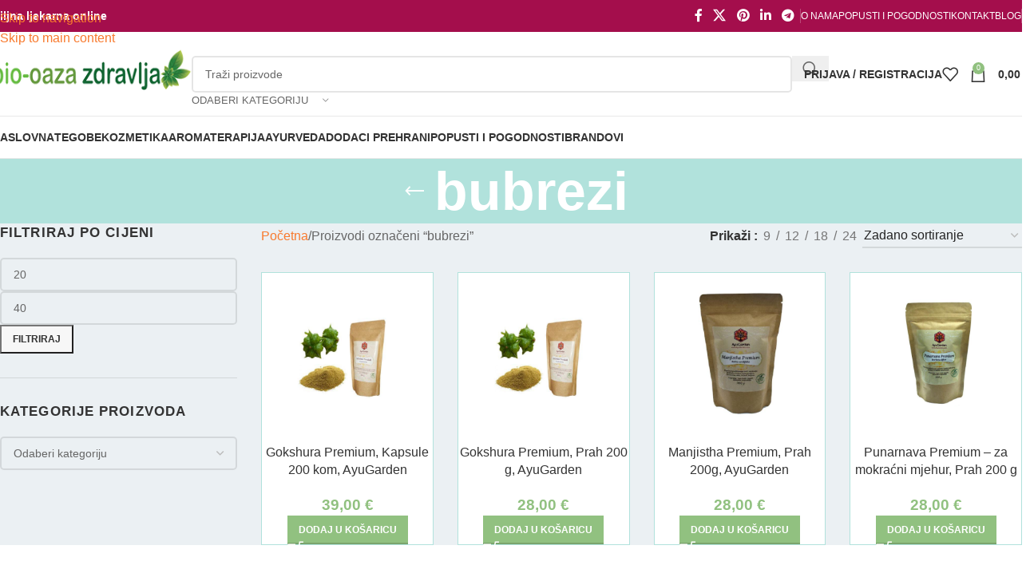

--- FILE ---
content_type: text/html; charset=UTF-8
request_url: https://www.biooazazdravlja.hr/oznaka-proizvoda/bubrezi/
body_size: 44472
content:
<!DOCTYPE html><html lang="hr"><head><script data-no-optimize="1">var litespeed_docref=sessionStorage.getItem("litespeed_docref");litespeed_docref&&(Object.defineProperty(document,"referrer",{get:function(){return litespeed_docref}}),sessionStorage.removeItem("litespeed_docref"));</script> <meta charset="UTF-8"><link rel="profile" href="https://gmpg.org/xfn/11"><link rel="pingback" href="https://www.biooazazdravlja.hr/xmlrpc.php"><meta name='robots' content='index, follow, max-image-preview:large, max-snippet:-1, max-video-preview:-1' /><title>bubrezi - Bio oaza zdravlja</title><link rel="canonical" href="https://www.biooazazdravlja.hr/oznaka-proizvoda/bubrezi/" /><meta property="og:locale" content="hr_HR" /><meta property="og:type" content="article" /><meta property="og:title" content="Arhiva bubrezi" /><meta property="og:url" content="https://www.biooazazdravlja.hr/oznaka-proizvoda/bubrezi/" /><meta property="og:site_name" content="Bio oaza zdravlja" /><meta name="twitter:card" content="summary_large_image" /> <script type="application/ld+json" class="yoast-schema-graph">{"@context":"https://schema.org","@graph":[{"@type":"CollectionPage","@id":"https://www.biooazazdravlja.hr/oznaka-proizvoda/bubrezi/","url":"https://www.biooazazdravlja.hr/oznaka-proizvoda/bubrezi/","name":"bubrezi - Bio oaza zdravlja","isPartOf":{"@id":"https://www.biooazazdravlja.hr/#website"},"primaryImageOfPage":{"@id":"https://www.biooazazdravlja.hr/oznaka-proizvoda/bubrezi/#primaryimage"},"image":{"@id":"https://www.biooazazdravlja.hr/oznaka-proizvoda/bubrezi/#primaryimage"},"thumbnailUrl":"https://www.biooazazdravlja.hr/files/2021/07/New-Project-15.png","breadcrumb":{"@id":"https://www.biooazazdravlja.hr/oznaka-proizvoda/bubrezi/#breadcrumb"},"inLanguage":"hr"},{"@type":"ImageObject","inLanguage":"hr","@id":"https://www.biooazazdravlja.hr/oznaka-proizvoda/bubrezi/#primaryimage","url":"https://www.biooazazdravlja.hr/files/2021/07/New-Project-15.png","contentUrl":"https://www.biooazazdravlja.hr/files/2021/07/New-Project-15.png","width":800,"height":800},{"@type":"BreadcrumbList","@id":"https://www.biooazazdravlja.hr/oznaka-proizvoda/bubrezi/#breadcrumb","itemListElement":[{"@type":"ListItem","position":1,"name":"Početna stranica","item":"https://www.biooazazdravlja.hr/"},{"@type":"ListItem","position":2,"name":"bubrezi"}]},{"@type":"WebSite","@id":"https://www.biooazazdravlja.hr/#website","url":"https://www.biooazazdravlja.hr/","name":"Bio oaza zdravlja","description":"","potentialAction":[{"@type":"SearchAction","target":{"@type":"EntryPoint","urlTemplate":"https://www.biooazazdravlja.hr/?s={search_term_string}"},"query-input":{"@type":"PropertyValueSpecification","valueRequired":true,"valueName":"search_term_string"}}],"inLanguage":"hr"}]}</script> <link rel='dns-prefetch' href='//www.googletagmanager.com' /><link rel='dns-prefetch' href='//fonts.googleapis.com' /><link rel="alternate" type="application/rss+xml" title="Bio oaza zdravlja &raquo; Kanal" href="https://www.biooazazdravlja.hr/feed/" /><link rel="alternate" type="application/rss+xml" title="Bio oaza zdravlja &raquo; Kanal komentara" href="https://www.biooazazdravlja.hr/comments/feed/" /><link rel="alternate" type="application/rss+xml" title="Bio oaza zdravlja &raquo; bubrezi Oznaka kanal" href="https://www.biooazazdravlja.hr/oznaka-proizvoda/bubrezi/feed/" /><style id='wp-img-auto-sizes-contain-inline-css' type='text/css'>img:is([sizes=auto i],[sizes^="auto," i]){contain-intrinsic-size:3000px 1500px}
/*# sourceURL=wp-img-auto-sizes-contain-inline-css */</style><link data-optimized="2" rel="stylesheet" href="https://www.biooazazdravlja.hr/aps/litespeed/css/163ff6192d9fb6b238b9f770683f02a1.css?ver=001f4" /><style id='woocommerce-inline-inline-css' type='text/css'>.woocommerce form .form-row .required { visibility: visible; }
/*# sourceURL=woocommerce-inline-inline-css */</style><script id="woocommerce-google-analytics-integration-gtag-js-after" type="litespeed/javascript">window.dataLayer=window.dataLayer||[];function gtag(){dataLayer.push(arguments)}
for(const mode of[{"analytics_storage":"denied","ad_storage":"denied","ad_user_data":"denied","ad_personalization":"denied","region":["AT","BE","BG","HR","CY","CZ","DK","EE","FI","FR","DE","GR","HU","IS","IE","IT","LV","LI","LT","LU","MT","NL","NO","PL","PT","RO","SK","SI","ES","SE","GB","CH"]}]||[]){gtag("consent","default",{"wait_for_update":500,...mode})}
gtag("js",new Date());gtag("set","developer_id.dOGY3NW",!0);gtag("config","G-WLWCHSKZTK",{"track_404":!0,"allow_google_signals":!0,"logged_in":!1,"linker":{"domains":[],"allow_incoming":!1},"custom_map":{"dimension1":"logged_in"}})</script> <script type="litespeed/javascript" data-src="https://www.biooazazdravlja.hr/wp-includes/js/jquery/jquery.js" id="jquery-core-js"></script> <script id="cookie-law-info-js-extra" type="litespeed/javascript">var Cli_Data={"nn_cookie_ids":[],"cookielist":[],"non_necessary_cookies":[],"ccpaEnabled":"","ccpaRegionBased":"","ccpaBarEnabled":"","strictlyEnabled":["necessary","obligatoire"],"ccpaType":"gdpr","js_blocking":"1","custom_integration":"","triggerDomRefresh":"","secure_cookies":""};var cli_cookiebar_settings={"animate_speed_hide":"500","animate_speed_show":"500","background":"#FFF","border":"#b1a6a6c2","border_on":"","button_1_button_colour":"#61a229","button_1_button_hover":"#4e8221","button_1_link_colour":"#fff","button_1_as_button":"1","button_1_new_win":"","button_2_button_colour":"#333","button_2_button_hover":"#292929","button_2_link_colour":"#444","button_2_as_button":"","button_2_hidebar":"1","button_3_button_colour":"#0a0202","button_3_button_hover":"#080202","button_3_link_colour":"#fff","button_3_as_button":"1","button_3_new_win":"","button_4_button_colour":"#000","button_4_button_hover":"#000000","button_4_link_colour":"#333333","button_4_as_button":"","button_7_button_colour":"#61a229","button_7_button_hover":"#4e8221","button_7_link_colour":"#fff","button_7_as_button":"1","button_7_new_win":"","font_family":"inherit","header_fix":"","notify_animate_hide":"1","notify_animate_show":"","notify_div_id":"#cookie-law-info-bar","notify_position_horizontal":"right","notify_position_vertical":"bottom","scroll_close":"","scroll_close_reload":"","accept_close_reload":"","reject_close_reload":"","showagain_tab":"","showagain_background":"#fff","showagain_border":"#000","showagain_div_id":"#cookie-law-info-again","showagain_x_position":"100px","text":"#333333","show_once_yn":"","show_once":"10000","logging_on":"","as_popup":"","popup_overlay":"1","bar_heading_text":"","cookie_bar_as":"popup","popup_showagain_position":"bottom-right","widget_position":"left"};var log_object={"ajax_url":"https://www.biooazazdravlja.hr/wp-admin/admin-ajax.php"}</script> <script id="wc-add-to-cart-js-extra" type="litespeed/javascript">var wc_add_to_cart_params={"ajax_url":"/wp-admin/admin-ajax.php","wc_ajax_url":"/?wc-ajax=%%endpoint%%","i18n_view_cart":"Vidi ko\u0161aricu","cart_url":"https://www.biooazazdravlja.hr/kosarica/","is_cart":"","cart_redirect_after_add":"no"}</script> <script id="woocommerce-js-extra" type="litespeed/javascript">var woocommerce_params={"ajax_url":"/wp-admin/admin-ajax.php","wc_ajax_url":"/?wc-ajax=%%endpoint%%","i18n_password_show":"Prika\u017ei lozinku","i18n_password_hide":"Sakrij lozinku"}</script> <link rel="https://api.w.org/" href="https://www.biooazazdravlja.hr/wp-json/" /><link rel="alternate" title="JSON" type="application/json" href="https://www.biooazazdravlja.hr/wp-json/wp/v2/product_tag/2538" /><link rel="EditURI" type="application/rsd+xml" title="RSD" href="https://www.biooazazdravlja.hr/xmlrpc.php?rsd" /><meta name="generator" content="WordPress 6.9" /><meta name="generator" content="WooCommerce 10.4.3" />
 <script type="text/plain" data-cli-class="cli-blocker-script"  data-cli-script-type="non-necessary" data-cli-block="true"  data-cli-element-position="head" async src="https://www.googletagmanager.com/gtag/js?id=UA-156497913-1"></script> <script type="text/plain" data-cli-class="cli-blocker-script"  data-cli-script-type="non-necessary" data-cli-block="true"  data-cli-element-position="head">window.dataLayer = window.dataLayer || [];
  function gtag(){dataLayer.push(arguments);}
  gtag('js', new Date());

  gtag('config', 'UA-156497913-1');</script>  <script type="text/plain" data-cli-class="cli-blocker-script"  data-cli-script-type="non-necessary" data-cli-block="true"  data-cli-element-position="head" async src="https://analitika.plavipixel.hr/pixel/rQz76cwbXvdNKpoV"></script> <meta name="generator" content="Site Kit by Google 1.170.0" /><script type="litespeed/javascript">var el_i13_login_captcha=null;var el_i13_register_captcha=null</script><meta name="theme-color" content="rgb(145,193,128)"><meta name="viewport" content="width=device-width, initial-scale=1.0, maximum-scale=1.0, user-scalable=no">
<noscript><style>.woocommerce-product-gallery{ opacity: 1 !important; }</style></noscript><meta name="generator" content="Elementor 3.34.1; features: additional_custom_breakpoints; settings: css_print_method-external, google_font-enabled, font_display-swap"><style>.e-con.e-parent:nth-of-type(n+4):not(.e-lazyloaded):not(.e-no-lazyload),
				.e-con.e-parent:nth-of-type(n+4):not(.e-lazyloaded):not(.e-no-lazyload) * {
					background-image: none !important;
				}
				@media screen and (max-height: 1024px) {
					.e-con.e-parent:nth-of-type(n+3):not(.e-lazyloaded):not(.e-no-lazyload),
					.e-con.e-parent:nth-of-type(n+3):not(.e-lazyloaded):not(.e-no-lazyload) * {
						background-image: none !important;
					}
				}
				@media screen and (max-height: 640px) {
					.e-con.e-parent:nth-of-type(n+2):not(.e-lazyloaded):not(.e-no-lazyload),
					.e-con.e-parent:nth-of-type(n+2):not(.e-lazyloaded):not(.e-no-lazyload) * {
						background-image: none !important;
					}
				}</style><link rel="icon" href="https://www.biooazazdravlja.hr/files/2020/04/bio-oaza-zdravlja-bio-ljekarna-apoteka.gif" sizes="32x32" /><link rel="icon" href="https://www.biooazazdravlja.hr/files/2020/04/bio-oaza-zdravlja-bio-ljekarna-apoteka.gif" sizes="192x192" /><link rel="apple-touch-icon" href="https://www.biooazazdravlja.hr/files/2020/04/bio-oaza-zdravlja-bio-ljekarna-apoteka.gif" /><meta name="msapplication-TileImage" content="https://www.biooazazdravlja.hr/files/2020/04/bio-oaza-zdravlja-bio-ljekarna-apoteka.gif" /><style></style><style id="wd-style-header_858095-css" data-type="wd-style-header_858095">:root{
	--wd-top-bar-h: 40px;
	--wd-top-bar-sm-h: 38px;
	--wd-top-bar-sticky-h: .00001px;
	--wd-top-bar-brd-w: .00001px;

	--wd-header-general-h: 105px;
	--wd-header-general-sm-h: 60px;
	--wd-header-general-sticky-h: .00001px;
	--wd-header-general-brd-w: 1px;

	--wd-header-bottom-h: 52px;
	--wd-header-bottom-sm-h: .00001px;
	--wd-header-bottom-sticky-h: 52px;
	--wd-header-bottom-brd-w: 1px;

	--wd-header-clone-h: .00001px;

	--wd-header-brd-w: calc(var(--wd-top-bar-brd-w) + var(--wd-header-general-brd-w) + var(--wd-header-bottom-brd-w));
	--wd-header-h: calc(var(--wd-top-bar-h) + var(--wd-header-general-h) + var(--wd-header-bottom-h) + var(--wd-header-brd-w));
	--wd-header-sticky-h: calc(var(--wd-top-bar-sticky-h) + var(--wd-header-general-sticky-h) + var(--wd-header-bottom-sticky-h) + var(--wd-header-clone-h) + var(--wd-header-brd-w));
	--wd-header-sm-h: calc(var(--wd-top-bar-sm-h) + var(--wd-header-general-sm-h) + var(--wd-header-bottom-sm-h) + var(--wd-header-brd-w));
}

.whb-top-bar .wd-dropdown {
	margin-top: -1px;
}

.whb-top-bar .wd-dropdown:after {
	height: 10px;
}




:root:has(.whb-general-header.whb-border-boxed) {
	--wd-header-general-brd-w: .00001px;
}

@media (max-width: 1024px) {
:root:has(.whb-general-header.whb-hidden-mobile) {
	--wd-header-general-brd-w: .00001px;
}
}

:root:has(.whb-header-bottom.whb-border-boxed) {
	--wd-header-bottom-brd-w: .00001px;
}

@media (max-width: 1024px) {
:root:has(.whb-header-bottom.whb-hidden-mobile) {
	--wd-header-bottom-brd-w: .00001px;
}
}

.whb-header-bottom .wd-dropdown {
	margin-top: 5px;
}

.whb-header-bottom .wd-dropdown:after {
	height: 16px;
}

.whb-sticked .whb-header-bottom .wd-dropdown:not(.sub-sub-menu) {
	margin-top: 5px;
}

.whb-sticked .whb-header-bottom .wd-dropdown:not(.sub-sub-menu):after {
	height: 16px;
}


		
.whb-top-bar {
	background-color: rgba(164, 14, 76, 1);
}

.whb-jvmsdxccgdnbjppliipg form.searchform {
	--wd-form-height: 46px;
}
.whb-general-header {
	border-color: rgba(232, 232, 232, 1);border-bottom-width: 1px;border-bottom-style: solid;
}

.whb-header-bottom {
	border-color: rgba(232, 232, 232, 1);border-bottom-width: 1px;border-bottom-style: solid;
}</style><style id="wd-style-theme_settings_default-css" data-type="wd-style-theme_settings_default">@font-face {
	font-weight: normal;
	font-style: normal;
	font-family: "woodmart-font";
	src: url("//www.biooazazdravlja.hr/aps/themes/woodmart/fonts/woodmart-font-1-400.woff2?v=8.3.8") format("woff2");
}

:root {
	--wd-text-font: "Titillium Web", Arial, Helvetica, sans-serif;
	--wd-text-font-weight: 400;
	--wd-text-color: rgb(102,102,102);
	--wd-text-font-size: 16px;
	--wd-title-font: "Poppins", Arial, Helvetica, sans-serif;
	--wd-title-font-weight: 600;
	--wd-title-color: #242424;
	--wd-entities-title-font: "Poppins", Arial, Helvetica, sans-serif;
	--wd-entities-title-font-weight: 500;
	--wd-entities-title-color: #333333;
	--wd-entities-title-color-hover: rgb(51 51 51 / 65%);
	--wd-alternative-font: "Titillium Web", Arial, Helvetica, sans-serif;
	--wd-widget-title-font: "Titillium Web", Arial, Helvetica, sans-serif;
	--wd-widget-title-font-weight: 700;
	--wd-widget-title-transform: uppercase;
	--wd-widget-title-color: #333;
	--wd-widget-title-font-size: 17px;
	--wd-header-el-font: "Poppins", Arial, Helvetica, sans-serif;
	--wd-header-el-font-weight: 600;
	--wd-header-el-transform: uppercase;
	--wd-header-el-font-size: 14px;
	--wd-otl-style: dotted;
	--wd-otl-width: 2px;
	--wd-primary-color: rgb(145,193,128);
	--wd-alternative-color: rgb(15,76,129);
	--btn-default-bgcolor: #f7f7f7;
	--btn-default-bgcolor-hover: #efefef;
	--btn-accented-bgcolor: rgb(145,193,128);
	--btn-accented-bgcolor-hover: rgb(15,76,129);
	--wd-form-brd-width: 2px;
	--notices-success-bg: #459647;
	--notices-success-color: #fff;
	--notices-warning-bg: #E0B252;
	--notices-warning-color: #fff;
	--wd-link-color: rgb(248,122,46);
	--wd-link-color-hover: #242424;
}
.wd-age-verify-wrap {
	--wd-popup-width: 500px;
}
.wd-popup.wd-promo-popup {
	background-color: #111111;
	background-image: none;
	background-repeat: no-repeat;
	background-size: contain;
	background-position: left center;
}
.wd-promo-popup-wrap {
	--wd-popup-width: 800px;
}
:is(.woodmart-woocommerce-layered-nav, .wd-product-category-filter) .wd-scroll-content {
	max-height: 223px;
}
.wd-page-title .wd-page-title-bg img {
	object-fit: cover;
	object-position: center center;
}
.wd-footer {
	background-color: rgb(255,255,255);
	background-image: none;
}
.page .wd-page-content {
	background-color: rgb(235,240,243);
	background-image: none;
}
.mfp-wrap.wd-popup-quick-view-wrap {
	--wd-popup-width: 920px;
}
:root{
--wd-container-w: 1400px;
--wd-form-brd-radius: 5px;
--btn-default-color: #333;
--btn-default-color-hover: #333;
--btn-accented-color: #fff;
--btn-accented-color-hover: #fff;
--btn-default-brd-radius: 0px;
--btn-default-box-shadow: none;
--btn-default-box-shadow-hover: none;
--btn-default-box-shadow-active: none;
--btn-default-bottom: 0px;
--btn-accented-bottom-active: -1px;
--btn-accented-brd-radius: 0px;
--btn-accented-box-shadow: inset 0 -2px 0 rgba(0, 0, 0, .15);
--btn-accented-box-shadow-hover: inset 0 -2px 0 rgba(0, 0, 0, .15);
--wd-brd-radius: 0px;
}

@media (min-width: 1400px) {
section.elementor-section.wd-section-stretch > .elementor-container {
margin-left: auto;
margin-right: auto;
}
}


.wd-page-title {
background-color: rgb(177,226,220);
}</style></head><body class="archive tax-product_tag term-bubrezi term-2538 wp-theme-woodmart wp-child-theme-woodmart-child theme-woodmart woocommerce woocommerce-page woocommerce-no-js wrapper-custom  categories-accordion-on woodmart-archive-shop woodmart-ajax-shop-on sticky-toolbar-on elementor-default elementor-kit-11175"> <script type="text/javascript" id="wd-flicker-fix">// Flicker fix.</script> <div class="wd-skip-links">
<a href="#menu-main-menu" class="wd-skip-navigation btn">
Skip to navigation					</a>
<a href="#main-content" class="wd-skip-content btn">
Skip to main content			</a></div><div class="wd-page-wrapper website-wrapper"><header class="whb-header whb-header_858095 whb-sticky-shadow whb-scroll-slide whb-sticky-real"><div class="whb-main-header"><div class="whb-row whb-top-bar whb-not-sticky-row whb-with-bg whb-without-border whb-color-light whb-flex-flex-middle"><div class="container"><div class="whb-flex-row whb-top-bar-inner"><div class="whb-column whb-col-left whb-column5 whb-visible-lg"><div class="wd-header-text reset-last-child whb-y4ro7npestv02kyrww49"><strong><span style="color: #ffffff;">Biljna ljekarna online</span></strong></div></div><div class="whb-column whb-col-center whb-column6 whb-visible-lg whb-empty-column"></div><div class="whb-column whb-col-right whb-column7 whb-visible-lg"><div
class=" wd-social-icons wd-style-default social-share wd-shape-circle  whb-43k0qayz7gg36f2jmmhk color-scheme-light text-center">
<a rel="noopener noreferrer nofollow" href="https://www.facebook.com/sharer/sharer.php?u=https://www.biooazazdravlja.hr/oznaka-proizvoda/bubrezi/" target="_blank" class=" wd-social-icon social-facebook" aria-label="Facebook social link">
<span class="wd-icon"></span>
</a>
<a rel="noopener noreferrer nofollow" href="https://x.com/share?url=https://www.biooazazdravlja.hr/oznaka-proizvoda/bubrezi/" target="_blank" class=" wd-social-icon social-twitter" aria-label="X social link">
<span class="wd-icon"></span>
</a>
<a rel="noopener noreferrer nofollow" href="https://pinterest.com/pin/create/button/?url=https://www.biooazazdravlja.hr/oznaka-proizvoda/bubrezi/&media=https://www.biooazazdravlja.hr/files/2021/07/New-Project-15.png&description=Gokshura+Premium%2C+Kapsule+200+kom%2C+AyuGarden" target="_blank" class=" wd-social-icon social-pinterest" aria-label="Pinterest social link">
<span class="wd-icon"></span>
</a>
<a rel="noopener noreferrer nofollow" href="https://www.linkedin.com/shareArticle?mini=true&url=https://www.biooazazdravlja.hr/oznaka-proizvoda/bubrezi/" target="_blank" class=" wd-social-icon social-linkedin" aria-label="Linkedin social link">
<span class="wd-icon"></span>
</a>
<a rel="noopener noreferrer nofollow" href="https://telegram.me/share/url?url=https://www.biooazazdravlja.hr/oznaka-proizvoda/bubrezi/" target="_blank" class=" wd-social-icon social-tg" aria-label="Telegram social link">
<span class="wd-icon"></span>
</a></div><div class="wd-header-divider wd-full-height whb-aik22afewdiur23h71ba"></div><nav class="wd-header-nav wd-header-secondary-nav whb-qyxd33agi52wruenrb9t text-right wd-full-height" role="navigation" aria-label="Top Bar"><ul id="menu-top-bar" class="menu wd-nav wd-nav-header wd-nav-secondary wd-style-bordered wd-gap-s"><li id="menu-item-11415" class="menu-item menu-item-type-post_type menu-item-object-page menu-item-11415 item-level-0 menu-simple-dropdown wd-event-hover" ><a href="https://www.biooazazdravlja.hr/o-nama/" class="woodmart-nav-link"><span class="nav-link-text">O nama</span></a></li><li id="menu-item-5991" class="menu-item menu-item-type-post_type menu-item-object-page menu-item-5991 item-level-0 menu-simple-dropdown wd-event-hover" ><a href="https://www.biooazazdravlja.hr/akcija/" class="woodmart-nav-link"><span class="nav-link-text">POPUSTI I POGODNOSTI</span></a></li><li id="menu-item-5987" class="menu-item menu-item-type-post_type menu-item-object-page menu-item-5987 item-level-0 menu-simple-dropdown wd-event-hover" ><a href="https://www.biooazazdravlja.hr/kontakt/" class="woodmart-nav-link"><span class="nav-link-text">KONTAKT</span></a></li><li id="menu-item-11176" class="menu-item menu-item-type-post_type menu-item-object-page menu-item-11176 item-level-0 menu-simple-dropdown wd-event-hover" ><a href="https://www.biooazazdravlja.hr/blog/" class="woodmart-nav-link"><span class="nav-link-text">Blog</span></a></li></ul></nav><div class="wd-header-divider wd-full-height whb-hvo7pk2f543doxhr21h5"></div></div><div class="whb-column whb-col-mobile whb-column_mobile1 whb-hidden-lg"><div
class=" wd-social-icons wd-style-default social-share wd-shape-circle  whb-vmlw3iqy1i9gf64uk7of color-scheme-light text-center">
<a rel="noopener noreferrer nofollow" href="https://www.facebook.com/sharer/sharer.php?u=https://www.biooazazdravlja.hr/oznaka-proizvoda/bubrezi/" target="_blank" class=" wd-social-icon social-facebook" aria-label="Facebook social link">
<span class="wd-icon"></span>
</a>
<a rel="noopener noreferrer nofollow" href="https://x.com/share?url=https://www.biooazazdravlja.hr/oznaka-proizvoda/bubrezi/" target="_blank" class=" wd-social-icon social-twitter" aria-label="X social link">
<span class="wd-icon"></span>
</a>
<a rel="noopener noreferrer nofollow" href="https://pinterest.com/pin/create/button/?url=https://www.biooazazdravlja.hr/oznaka-proizvoda/bubrezi/&media=https://www.biooazazdravlja.hr/files/2021/07/New-Project-15.png&description=Gokshura+Premium%2C+Kapsule+200+kom%2C+AyuGarden" target="_blank" class=" wd-social-icon social-pinterest" aria-label="Pinterest social link">
<span class="wd-icon"></span>
</a>
<a rel="noopener noreferrer nofollow" href="https://www.linkedin.com/shareArticle?mini=true&url=https://www.biooazazdravlja.hr/oznaka-proizvoda/bubrezi/" target="_blank" class=" wd-social-icon social-linkedin" aria-label="Linkedin social link">
<span class="wd-icon"></span>
</a>
<a rel="noopener noreferrer nofollow" href="https://telegram.me/share/url?url=https://www.biooazazdravlja.hr/oznaka-proizvoda/bubrezi/" target="_blank" class=" wd-social-icon social-tg" aria-label="Telegram social link">
<span class="wd-icon"></span>
</a></div></div></div></div></div><div class="whb-row whb-general-header whb-not-sticky-row whb-without-bg whb-border-fullwidth whb-color-dark whb-flex-flex-middle"><div class="container"><div class="whb-flex-row whb-general-header-inner"><div class="whb-column whb-col-left whb-column8 whb-visible-lg"><div class="site-logo whb-gs8bcnxektjsro21n657">
<a href="https://www.biooazazdravlja.hr/" class="wd-logo wd-main-logo" rel="home" aria-label="Site logo">
<img data-lazyloaded="1" src="[data-uri]" width="265" height="54" data-src="https://www.biooazazdravlja.hr/files/2020/01/biljna-ljekarna-zagreb.png" alt="Bio oaza zdravlja" style="max-width: 250px;" loading="lazy" />	</a></div></div><div class="whb-column whb-col-center whb-column9 whb-visible-lg"><div class="wd-search-form  wd-header-search-form wd-display-form whb-jvmsdxccgdnbjppliipg"><form role="search" method="get" class="searchform  wd-with-cat wd-style-default wd-cat-style-bordered woodmart-ajax-search" action="https://www.biooazazdravlja.hr/"  data-thumbnail="1" data-price="1" data-post_type="product" data-count="20" data-sku="0" data-symbols_count="3" data-include_cat_search="no" autocomplete="off">
<input type="text" class="s" placeholder="Traži proizvode" value="" name="s" aria-label="Search" title="Traži proizvode" required/>
<input type="hidden" name="post_type" value="product"><span tabindex="0" aria-label="Clear search" class="wd-clear-search wd-role-btn wd-hide"></span><div class="wd-search-cat wd-event-click wd-scroll">
<input type="hidden" name="product_cat" value="0" disabled><div tabindex="0" class="wd-search-cat-btn wd-role-btn" aria-label="Odaberi kategoriju" rel="nofollow" data-val="0">
<span>Odaberi kategoriju</span></div><div class="wd-dropdown wd-dropdown-search-cat wd-dropdown-menu wd-scroll-content wd-design-default color-scheme-dark"><ul class="wd-sub-menu"><li style="display:none;"><a href="#" data-val="0">Odaberi kategoriju</a></li><li class="cat-item cat-item-272"><a class="pf-value" href="https://www.biooazazdravlja.hr/kategorija-proizvoda/brandovi/" data-val="brandovi" data-title="Brandovi" >Brandovi</a><ul class='children'><li class="cat-item cat-item-2943"><a class="pf-value" href="https://www.biooazazdravlja.hr/kategorija-proizvoda/brandovi/365-nature/" data-val="365-nature" data-title="365 nature" >365 nature</a></li><li class="cat-item cat-item-3482"><a class="pf-value" href="https://www.biooazazdravlja.hr/kategorija-proizvoda/brandovi/agitator/" data-val="agitator" data-title="AGITATOR" >AGITATOR</a></li><li class="cat-item cat-item-2677"><a class="pf-value" href="https://www.biooazazdravlja.hr/kategorija-proizvoda/brandovi/aktival/" data-val="aktival" data-title="Aktival" >Aktival</a></li><li class="cat-item cat-item-1844"><a class="pf-value" href="https://www.biooazazdravlja.hr/kategorija-proizvoda/brandovi/allergosan-institut/" data-val="allergosan-institut" data-title="Allergosan" >Allergosan</a></li><li class="cat-item cat-item-1845"><a class="pf-value" href="https://www.biooazazdravlja.hr/kategorija-proizvoda/brandovi/almagea/" data-val="almagea" data-title="Almagea" >Almagea</a></li><li class="cat-item cat-item-2179"><a class="pf-value" href="https://www.biooazazdravlja.hr/kategorija-proizvoda/brandovi/aoxi/" data-val="aoxi" data-title="Aoxi" >Aoxi</a></li><li class="cat-item cat-item-2001"><a class="pf-value" href="https://www.biooazazdravlja.hr/kategorija-proizvoda/brandovi/aquasource/" data-val="aquasource" data-title="AquaSource" >AquaSource</a></li><li class="cat-item cat-item-1852"><a class="pf-value" href="https://www.biooazazdravlja.hr/kategorija-proizvoda/brandovi/ayugarden/" data-val="ayugarden" data-title="AyuGarden" >AyuGarden</a></li><li class="cat-item cat-item-2278"><a class="pf-value" href="https://www.biooazazdravlja.hr/kategorija-proizvoda/brandovi/btonic/" data-val="btonic" data-title="B!TONIC" >B!TONIC</a></li><li class="cat-item cat-item-3435"><a class="pf-value" href="https://www.biooazazdravlja.hr/kategorija-proizvoda/brandovi/bach/" data-val="bach" data-title="Bach" >Bach</a></li><li class="cat-item cat-item-4810"><a class="pf-value" href="https://www.biooazazdravlja.hr/kategorija-proizvoda/brandovi/be-nature/" data-val="be-nature" data-title="Be Nature" >Be Nature</a></li><li class="cat-item cat-item-2067"><a class="pf-value" href="https://www.biooazazdravlja.hr/kategorija-proizvoda/brandovi/better-you/" data-val="better-you" data-title="Better You" >Better You</a></li><li class="cat-item cat-item-4467"><a class="pf-value" href="https://www.biooazazdravlja.hr/kategorija-proizvoda/brandovi/bio-strath/" data-val="bio-strath" data-title="Bio Strath" >Bio Strath</a></li><li class="cat-item cat-item-2303"><a class="pf-value" href="https://www.biooazazdravlja.hr/kategorija-proizvoda/brandovi/bio-rama/" data-val="bio-rama" data-title="Bio-Rama" >Bio-Rama</a></li><li class="cat-item cat-item-1853"><a class="pf-value" href="https://www.biooazazdravlja.hr/kategorija-proizvoda/brandovi/bioandina/" data-val="bioandina" data-title="BIOANDINA" >BIOANDINA</a></li><li class="cat-item cat-item-2704"><a class="pf-value" href="https://www.biooazazdravlja.hr/kategorija-proizvoda/brandovi/biobalans/" data-val="biobalans" data-title="Biobalans" >Biobalans</a></li><li class="cat-item cat-item-3243"><a class="pf-value" href="https://www.biooazazdravlja.hr/kategorija-proizvoda/brandovi/biofarm/" data-val="biofarm" data-title="biofarm" >biofarm</a></li><li class="cat-item cat-item-2732"><a class="pf-value" href="https://www.biooazazdravlja.hr/kategorija-proizvoda/brandovi/bios-line/" data-val="bios-line" data-title="Bios Line" >Bios Line</a></li><li class="cat-item cat-item-2248"><a class="pf-value" href="https://www.biooazazdravlja.hr/kategorija-proizvoda/brandovi/biosilver/" data-val="biosilver" data-title="Biosilver" >Biosilver</a></li><li class="cat-item cat-item-2069"><a class="pf-value" href="https://www.biooazazdravlja.hr/kategorija-proizvoda/brandovi/biosline/" data-val="biosline" data-title="Biosline" >Biosline</a></li><li class="cat-item cat-item-1933"><a class="pf-value" href="https://www.biooazazdravlja.hr/kategorija-proizvoda/brandovi/blue-iron/" data-val="blue-iron" data-title="Blue Iron" >Blue Iron</a></li><li class="cat-item cat-item-3866"><a class="pf-value" href="https://www.biooazazdravlja.hr/kategorija-proizvoda/brandovi/caricol-digestive-immune-health-gmbh/" data-val="caricol-digestive-immune-health-gmbh" data-title="Caricol Digestive &amp; Immune Health GmbH" >Caricol Digestive &amp; Immune Health GmbH</a></li><li class="cat-item cat-item-2212"><a class="pf-value" href="https://www.biooazazdravlja.hr/kategorija-proizvoda/brandovi/child-life/" data-val="child-life" data-title="Child Life" >Child Life</a></li><li class="cat-item cat-item-2802"><a class="pf-value" href="https://www.biooazazdravlja.hr/kategorija-proizvoda/brandovi/doc-phytolabor/" data-val="doc-phytolabor" data-title="Doc Phytolabor" >Doc Phytolabor</a></li><li class="cat-item cat-item-415"><a class="pf-value" href="https://www.biooazazdravlja.hr/kategorija-proizvoda/brandovi/dr-niedermaier-regulatpro/" data-val="dr-niedermaier-regulatpro" data-title="Dr. Niedermaier - Regulatpro" >Dr. Niedermaier &#8211; Regulatpro</a></li><li class="cat-item cat-item-416"><a class="pf-value" href="https://www.biooazazdravlja.hr/kategorija-proizvoda/brandovi/dr-wolz/" data-val="dr-wolz" data-title="Dr. Wolz" >Dr. Wolz</a></li><li class="cat-item cat-item-439"><a class="pf-value" href="https://www.biooazazdravlja.hr/kategorija-proizvoda/brandovi/ekolife-natura/" data-val="ekolife-natura" data-title="Ekolife natura" >Ekolife natura</a></li><li class="cat-item cat-item-2743"><a class="pf-value" href="https://www.biooazazdravlja.hr/kategorija-proizvoda/brandovi/endocare/" data-val="endocare" data-title="Endocare" >Endocare</a></li><li class="cat-item cat-item-2775"><a class="pf-value" href="https://www.biooazazdravlja.hr/kategorija-proizvoda/brandovi/energy-group/" data-val="energy-group" data-title="Energy Group" >Energy Group</a></li><li class="cat-item cat-item-4407"><a class="pf-value" href="https://www.biooazazdravlja.hr/kategorija-proizvoda/brandovi/enzymedica/" data-val="enzymedica" data-title="ENZYMEDICA" >ENZYMEDICA</a></li><li class="cat-item cat-item-472"><a class="pf-value" href="https://www.biooazazdravlja.hr/kategorija-proizvoda/brandovi/esi/" data-val="esi" data-title="ESI" >ESI</a></li><li class="cat-item cat-item-2082"><a class="pf-value" href="https://www.biooazazdravlja.hr/kategorija-proizvoda/brandovi/fagron/" data-val="fagron" data-title="Fagron" >Fagron</a></li><li class="cat-item cat-item-4294"><a class="pf-value" href="https://www.biooazazdravlja.hr/kategorija-proizvoda/brandovi/forever-young/" data-val="forever-young" data-title="Forever Young" >Forever Young</a></li><li class="cat-item cat-item-3492"><a class="pf-value" href="https://www.biooazazdravlja.hr/kategorija-proizvoda/brandovi/gianluca-mech-1911/" data-val="gianluca-mech-1911" data-title="Gianluca mech 1911" >Gianluca mech 1911</a></li><li class="cat-item cat-item-550"><a class="pf-value" href="https://www.biooazazdravlja.hr/kategorija-proizvoda/brandovi/gmz/" data-val="gmz" data-title="GMZ" >GMZ</a></li><li class="cat-item cat-item-2779"><a class="pf-value" href="https://www.biooazazdravlja.hr/kategorija-proizvoda/brandovi/hamapharm/" data-val="hamapharm" data-title="Hamapharm" >Hamapharm</a></li><li class="cat-item cat-item-573"><a class="pf-value" href="https://www.biooazazdravlja.hr/kategorija-proizvoda/brandovi/healingherbs/" data-val="healingherbs" data-title="Healingherbs" >Healingherbs</a></li><li class="cat-item cat-item-575"><a class="pf-value" href="https://www.biooazazdravlja.hr/kategorija-proizvoda/brandovi/hedera/" data-val="hedera" data-title="Hedera" >Hedera</a></li><li class="cat-item cat-item-2450"><a class="pf-value" href="https://www.biooazazdravlja.hr/kategorija-proizvoda/brandovi/heliocare/" data-val="heliocare" data-title="Heliocare" >Heliocare</a></li><li class="cat-item cat-item-2804"><a class="pf-value" href="https://www.biooazazdravlja.hr/kategorija-proizvoda/brandovi/humed-pharma/" data-val="humed-pharma" data-title="Humed Pharma" >Humed Pharma</a></li><li class="cat-item cat-item-656"><a class="pf-value" href="https://www.biooazazdravlja.hr/kategorija-proizvoda/brandovi/international-health/" data-val="international-health" data-title="INTERNATIONAL HEALTH" >INTERNATIONAL HEALTH</a></li><li class="cat-item cat-item-4825"><a class="pf-value" href="https://www.biooazazdravlja.hr/kategorija-proizvoda/brandovi/intoleran/" data-val="intoleran" data-title="Intoleran" >Intoleran</a></li><li class="cat-item cat-item-4105"><a class="pf-value" href="https://www.biooazazdravlja.hr/kategorija-proizvoda/brandovi/iraltone/" data-val="iraltone" data-title="Iraltone" >Iraltone</a></li><li class="cat-item cat-item-696"><a class="pf-value" href="https://www.biooazazdravlja.hr/kategorija-proizvoda/brandovi/jadromel/" data-val="jadromel" data-title="JADROMEL" >JADROMEL</a></li><li class="cat-item cat-item-715"><a class="pf-value" href="https://www.biooazazdravlja.hr/kategorija-proizvoda/brandovi/kal/" data-val="kal" data-title="Kal" >Kal</a></li><li class="cat-item cat-item-4351"><a class="pf-value" href="https://www.biooazazdravlja.hr/kategorija-proizvoda/brandovi/kuca-caja-makarska/" data-val="kuca-caja-makarska" data-title="Kuća čaja Makarska" >Kuća čaja Makarska</a></li><li class="cat-item cat-item-842"><a class="pf-value" href="https://www.biooazazdravlja.hr/kategorija-proizvoda/brandovi/lifetime/" data-val="lifetime" data-title="LifeTime" >LifeTime</a></li><li class="cat-item cat-item-887"><a class="pf-value" href="https://www.biooazazdravlja.hr/kategorija-proizvoda/brandovi/manuka-health/" data-val="manuka-health" data-title="Manuka Health" >Manuka Health</a></li><li class="cat-item cat-item-917"><a class="pf-value" href="https://www.biooazazdravlja.hr/kategorija-proizvoda/brandovi/maticnjak/" data-val="maticnjak" data-title="MATIČNJAK" >MATIČNJAK</a></li><li class="cat-item cat-item-4175"><a class="pf-value" href="https://www.biooazazdravlja.hr/kategorija-proizvoda/brandovi/medex/" data-val="medex" data-title="MEDEX" >MEDEX</a></li><li class="cat-item cat-item-3655"><a class="pf-value" href="https://www.biooazazdravlja.hr/kategorija-proizvoda/brandovi/medicinalis/" data-val="medicinalis" data-title="Medicinalis" >Medicinalis</a></li><li class="cat-item cat-item-4828"><a class="pf-value" href="https://www.biooazazdravlja.hr/kategorija-proizvoda/brandovi/medilab-one/" data-val="medilab-one" data-title="Medilab ONE" >Medilab ONE</a></li><li class="cat-item cat-item-2286"><a class="pf-value" href="https://www.biooazazdravlja.hr/kategorija-proizvoda/brandovi/megamin-med-megacomplex/" data-val="megamin-med-megacomplex" data-title="Megamin med-MEGACOMPLEX" >Megamin med-MEGACOMPLEX</a></li><li class="cat-item cat-item-2357"><a class="pf-value" href="https://www.biooazazdravlja.hr/kategorija-proizvoda/brandovi/mollers/" data-val="mollers" data-title="Mollers" >Mollers</a></li><li class="cat-item cat-item-4826"><a class="pf-value" href="https://www.biooazazdravlja.hr/kategorija-proizvoda/brandovi/mybiotik/" data-val="mybiotik" data-title="MyBIOTIK®" >MyBIOTIK®</a></li><li class="cat-item cat-item-1015"><a class="pf-value" href="https://www.biooazazdravlja.hr/kategorija-proizvoda/brandovi/natrol/" data-val="natrol" data-title="Natrol" >Natrol</a></li><li class="cat-item cat-item-2848"><a class="pf-value" href="https://www.biooazazdravlja.hr/kategorija-proizvoda/brandovi/natural-balance/" data-val="natural-balance" data-title="Natural Balance" >Natural Balance</a></li><li class="cat-item cat-item-1966"><a class="pf-value" href="https://www.biooazazdravlja.hr/kategorija-proizvoda/brandovi/natural-elements/" data-val="natural-elements" data-title="Natural Elements" >Natural Elements</a></li><li class="cat-item cat-item-3130"><a class="pf-value" href="https://www.biooazazdravlja.hr/kategorija-proizvoda/brandovi/nordaid/" data-val="nordaid" data-title="Nordaid" >Nordaid</a></li><li class="cat-item cat-item-1082"><a class="pf-value" href="https://www.biooazazdravlja.hr/kategorija-proizvoda/brandovi/novexpert/" data-val="novexpert" data-title="Novexpert" >Novexpert</a></li><li class="cat-item cat-item-1084"><a class="pf-value" href="https://www.biooazazdravlja.hr/kategorija-proizvoda/brandovi/nutrex-hawaii/" data-val="nutrex-hawaii" data-title="Nutrex Hawaii" >Nutrex Hawaii</a></li><li class="cat-item cat-item-1089"><a class="pf-value" href="https://www.biooazazdravlja.hr/kategorija-proizvoda/brandovi/nutrilago/" data-val="nutrilago" data-title="Nutrilago" >Nutrilago</a></li><li class="cat-item cat-item-1090"><a class="pf-value" href="https://www.biooazazdravlja.hr/kategorija-proizvoda/brandovi/nutrimmun/" data-val="nutrimmun" data-title="NUTRIMMUN" >NUTRIMMUN</a></li><li class="cat-item cat-item-4850"><a class="pf-value" href="https://www.biooazazdravlja.hr/kategorija-proizvoda/brandovi/onlyplants/" data-val="onlyplants" data-title="OnlyPLants" >OnlyPLants</a></li><li class="cat-item cat-item-1131"><a class="pf-value" href="https://www.biooazazdravlja.hr/kategorija-proizvoda/brandovi/orange-and-green/" data-val="orange-and-green" data-title="ORANGE AND GREEN" >ORANGE AND GREEN</a></li><li class="cat-item cat-item-4111"><a class="pf-value" href="https://www.biooazazdravlja.hr/kategorija-proizvoda/brandovi/orthomol/" data-val="orthomol" data-title="Orthomol" >Orthomol</a></li><li class="cat-item cat-item-4269"><a class="pf-value" href="https://www.biooazazdravlja.hr/kategorija-proizvoda/brandovi/osteo-bi-flex/" data-val="osteo-bi-flex" data-title="Osteo Bi-Flex" >Osteo Bi-Flex</a></li><li class="cat-item cat-item-1342"><a class="pf-value" href="https://www.biooazazdravlja.hr/kategorija-proizvoda/brandovi/radosevic/" data-val="radosevic" data-title="Pčelarstvo Radošević" >Pčelarstvo Radošević</a></li><li class="cat-item cat-item-4535"><a class="pf-value" href="https://www.biooazazdravlja.hr/kategorija-proizvoda/brandovi/pharma-developpement/" data-val="pharma-developpement" data-title="Pharma Developpement" >Pharma Developpement</a></li><li class="cat-item cat-item-2894"><a class="pf-value" href="https://www.biooazazdravlja.hr/kategorija-proizvoda/brandovi/pharmoval/" data-val="pharmoval" data-title="Pharmoval" >Pharmoval</a></li><li class="cat-item cat-item-1197"><a class="pf-value" href="https://www.biooazazdravlja.hr/kategorija-proizvoda/brandovi/pileje/" data-val="pileje" data-title="PILEJE" >PILEJE</a></li><li class="cat-item cat-item-4474"><a class="pf-value" href="https://www.biooazazdravlja.hr/kategorija-proizvoda/brandovi/pilex/" data-val="pilex" data-title="Pilex" >Pilex</a></li><li class="cat-item cat-item-1244"><a class="pf-value" href="https://www.biooazazdravlja.hr/kategorija-proizvoda/brandovi/pranarom/" data-val="pranarom" data-title="Pranarom" >Pranarom</a></li><li class="cat-item cat-item-3104"><a class="pf-value" href="https://www.biooazazdravlja.hr/kategorija-proizvoda/brandovi/probiotics-international-ltd/" data-val="probiotics-international-ltd" data-title="Probiotics International Ltd" >Probiotics International Ltd</a></li><li class="cat-item cat-item-4830"><a class="pf-value" href="https://www.biooazazdravlja.hr/kategorija-proizvoda/brandovi/profertil/" data-val="profertil" data-title="PROfertil" >PROfertil</a></li><li class="cat-item cat-item-1336"><a class="pf-value" href="https://www.biooazazdravlja.hr/kategorija-proizvoda/brandovi/pura-vida-organic/" data-val="pura-vida-organic" data-title="PURA VIDA ORGANIC" >PURA VIDA ORGANIC</a></li><li class="cat-item cat-item-1344"><a class="pf-value" href="https://www.biooazazdravlja.hr/kategorija-proizvoda/brandovi/radovan-petrovic/" data-val="radovan-petrovic" data-title="RADOVAN PETROVIĆ" >RADOVAN PETROVIĆ</a></li><li class="cat-item cat-item-3079"><a class="pf-value" href="https://www.biooazazdravlja.hr/kategorija-proizvoda/brandovi/recaldent/" data-val="recaldent" data-title="RecalDent" >RecalDent</a></li><li class="cat-item cat-item-4278"><a class="pf-value" href="https://www.biooazazdravlja.hr/kategorija-proizvoda/brandovi/sangre-de-drago/" data-val="sangre-de-drago" data-title="Sangre de drago" >Sangre de drago</a></li><li class="cat-item cat-item-4023"><a class="pf-value" href="https://www.biooazazdravlja.hr/kategorija-proizvoda/brandovi/sangreen/" data-val="sangreen" data-title="Sangreen" >Sangreen</a></li><li class="cat-item cat-item-1479"><a class="pf-value" href="https://www.biooazazdravlja.hr/kategorija-proizvoda/brandovi/solaray/" data-val="solaray" data-title="Solaray" >Solaray</a></li><li class="cat-item cat-item-1481"><a class="pf-value" href="https://www.biooazazdravlja.hr/kategorija-proizvoda/brandovi/solgar/" data-val="solgar" data-title="SOLGAR" >SOLGAR</a></li><li class="cat-item cat-item-1488"><a class="pf-value" href="https://www.biooazazdravlja.hr/kategorija-proizvoda/brandovi/soria-natural/" data-val="soria-natural" data-title="Soria Natural" >Soria Natural</a></li><li class="cat-item cat-item-3074"><a class="pf-value" href="https://www.biooazazdravlja.hr/kategorija-proizvoda/brandovi/sorion/" data-val="sorion" data-title="SORION" >SORION</a></li><li class="cat-item cat-item-1495"><a class="pf-value" href="https://www.biooazazdravlja.hr/kategorija-proizvoda/brandovi/specchiasol/" data-val="specchiasol" data-title="SPECCHIASOL" >SPECCHIASOL</a></li><li class="cat-item cat-item-1525"><a class="pf-value" href="https://www.biooazazdravlja.hr/kategorija-proizvoda/brandovi/strauss/" data-val="strauss" data-title="Strauss" >Strauss</a></li><li class="cat-item cat-item-2599"><a class="pf-value" href="https://www.biooazazdravlja.hr/kategorija-proizvoda/brandovi/swanson/" data-val="swanson" data-title="Swanson" >Swanson</a></li><li class="cat-item cat-item-4008"><a class="pf-value" href="https://www.biooazazdravlja.hr/kategorija-proizvoda/brandovi/symphony-natural-health/" data-val="symphony-natural-health" data-title="Symphony Natural Health" >Symphony Natural Health</a></li><li class="cat-item cat-item-2850"><a class="pf-value" href="https://www.biooazazdravlja.hr/kategorija-proizvoda/brandovi/terra-nova/" data-val="terra-nova" data-title="Terra Nova" >Terra Nova</a></li><li class="cat-item cat-item-1577"><a class="pf-value" href="https://www.biooazazdravlja.hr/kategorija-proizvoda/brandovi/tiens/" data-val="tiens" data-title="Tiens" >Tiens</a></li><li class="cat-item cat-item-4399"><a class="pf-value" href="https://www.biooazazdravlja.hr/kategorija-proizvoda/brandovi/transfer-point-inc/" data-val="transfer-point-inc" data-title="Transfer Point Inc." >Transfer Point Inc.</a></li><li class="cat-item cat-item-1605"><a class="pf-value" href="https://www.biooazazdravlja.hr/kategorija-proizvoda/brandovi/twinlab/" data-val="twinlab" data-title="Twinlab" >Twinlab</a></li><li class="cat-item cat-item-2071"><a class="pf-value" href="https://www.biooazazdravlja.hr/kategorija-proizvoda/brandovi/venovin/" data-val="venovin" data-title="Venovin" >Venovin</a></li><li class="cat-item cat-item-1696"><a class="pf-value" href="https://www.biooazazdravlja.hr/kategorija-proizvoda/brandovi/vitabiotics/" data-val="vitabiotics" data-title="Vitabiotics" >Vitabiotics</a></li><li class="cat-item cat-item-3088"><a class="pf-value" href="https://www.biooazazdravlja.hr/kategorija-proizvoda/brandovi/zeolit/" data-val="zeolit" data-title="Zeolit" >Zeolit</a></li></ul></li><li class="cat-item cat-item-2167"><a class="pf-value" href="https://www.biooazazdravlja.hr/kategorija-proizvoda/cbd/" data-val="cbd" data-title="CBD" >CBD</a></li><li class="cat-item cat-item-406"><a class="pf-value" href="https://www.biooazazdravlja.hr/kategorija-proizvoda/dodaci-prehrani/" data-val="dodaci-prehrani" data-title="DODACI PREHRANI" >DODACI PREHRANI</a><ul class='children'><li class="cat-item cat-item-1843"><a class="pf-value" href="https://www.biooazazdravlja.hr/kategorija-proizvoda/dodaci-prehrani/alge/" data-val="alge" data-title="Alge" >Alge</a></li><li class="cat-item cat-item-1846"><a class="pf-value" href="https://www.biooazazdravlja.hr/kategorija-proizvoda/dodaci-prehrani/aminokiseline/" data-val="aminokiseline" data-title="Aminokiseline" >Aminokiseline</a></li><li class="cat-item cat-item-1847"><a class="pf-value" href="https://www.biooazazdravlja.hr/kategorija-proizvoda/dodaci-prehrani/antioksidansi/" data-val="antioksidansi" data-title="Antioksidansi" >Antioksidansi</a></li><li class="cat-item cat-item-157"><a class="pf-value" href="https://www.biooazazdravlja.hr/kategorija-proizvoda/dodaci-prehrani/aromaterapija/" data-val="aromaterapija" data-title="AROMATERAPIJA" >AROMATERAPIJA</a><ul class='children'><li class="cat-item cat-item-859"><a class="pf-value" href="https://www.biooazazdravlja.hr/kategorija-proizvoda/dodaci-prehrani/aromaterapija/ljekovito-bilje/" data-val="ljekovito-bilje" data-title="LJEKOVITO BILJE" >LJEKOVITO BILJE</a></li></ul></li><li class="cat-item cat-item-183"><a class="pf-value" href="https://www.biooazazdravlja.hr/kategorija-proizvoda/dodaci-prehrani/ayurveda/" data-val="ayurveda" data-title="AYURVEDA" >AYURVEDA</a></li><li class="cat-item cat-item-229"><a class="pf-value" href="https://www.biooazazdravlja.hr/kategorija-proizvoda/dodaci-prehrani/bio-super-hrana/" data-val="bio-super-hrana" data-title="BIO SUPER HRANA" >BIO SUPER HRANA</a><ul class='children'><li class="cat-item cat-item-1305"><a class="pf-value" href="https://www.biooazazdravlja.hr/kategorija-proizvoda/dodaci-prehrani/bio-super-hrana/proteini/" data-val="proteini" data-title="PROTEINI" >PROTEINI</a></li></ul></li><li class="cat-item cat-item-1854"><a class="pf-value" href="https://www.biooazazdravlja.hr/kategorija-proizvoda/dodaci-prehrani/cajevi/" data-val="cajevi" data-title="Čajevi" >Čajevi</a></li><li class="cat-item cat-item-4798"><a class="pf-value" href="https://www.biooazazdravlja.hr/kategorija-proizvoda/dodaci-prehrani/enzimi-protuupalni/" data-val="enzimi-protuupalni" data-title="Enzimi protuupalni" >Enzimi protuupalni</a></li><li class="cat-item cat-item-615"><a class="pf-value" href="https://www.biooazazdravlja.hr/kategorija-proizvoda/dodaci-prehrani/homeopatija/" data-val="homeopatija" data-title="Homeopatija" >Homeopatija</a></li><li class="cat-item cat-item-4195"><a class="pf-value" href="https://www.biooazazdravlja.hr/kategorija-proizvoda/dodaci-prehrani/ljekovito-bilje-dodaci-prehrani/" data-val="ljekovito-bilje-dodaci-prehrani" data-title="LJEKOVITO BILJE" >LJEKOVITO BILJE</a></li><li class="cat-item cat-item-905"><a class="pf-value" href="https://www.biooazazdravlja.hr/kategorija-proizvoda/dodaci-prehrani/masne-kiseline/" data-val="masne-kiseline" data-title="Masne kiseline" >Masne kiseline</a></li><li class="cat-item cat-item-923"><a class="pf-value" href="https://www.biooazazdravlja.hr/kategorija-proizvoda/dodaci-prehrani/med-i-pcelinji-proizvodi/" data-val="med-i-pcelinji-proizvodi" data-title="Med i pčelinji proizvodi" >Med i pčelinji proizvodi</a></li><li class="cat-item cat-item-952"><a class="pf-value" href="https://www.biooazazdravlja.hr/kategorija-proizvoda/dodaci-prehrani/minerali/" data-val="minerali" data-title="Minerali" >Minerali</a></li><li class="cat-item cat-item-973"><a class="pf-value" href="https://www.biooazazdravlja.hr/kategorija-proizvoda/dodaci-prehrani/mrsavljenje/" data-val="mrsavljenje" data-title="MRŠAVLJENJE" >MRŠAVLJENJE</a></li><li class="cat-item cat-item-1282"><a class="pf-value" href="https://www.biooazazdravlja.hr/kategorija-proizvoda/dodaci-prehrani/probiotici-i-probavni-enzimi-dodaci-prehrani/" data-val="probiotici-i-probavni-enzimi-dodaci-prehrani" data-title="Probiotici i probavni enzimi" >Probiotici i probavni enzimi</a></li><li class="cat-item cat-item-4216"><a class="pf-value" href="https://www.biooazazdravlja.hr/kategorija-proizvoda/dodaci-prehrani/sokovi/" data-val="sokovi" data-title="Sokovi" >Sokovi</a></li><li class="cat-item cat-item-1555"><a class="pf-value" href="https://www.biooazazdravlja.hr/kategorija-proizvoda/dodaci-prehrani/superhrana/" data-val="superhrana" data-title="Superhrana" >Superhrana</a></li><li class="cat-item cat-item-1716"><a class="pf-value" href="https://www.biooazazdravlja.hr/kategorija-proizvoda/dodaci-prehrani/vitamini/" data-val="vitamini" data-title="Vitamini" >Vitamini</a></li></ul></li><li class="cat-item cat-item-637"><a class="pf-value" href="https://www.biooazazdravlja.hr/kategorija-proizvoda/imunitet/" data-val="imunitet" data-title="IMUNITET" >IMUNITET</a></li><li class="cat-item cat-item-3006"><a class="pf-value" href="https://www.biooazazdravlja.hr/kategorija-proizvoda/izdvojeno/" data-val="izdvojeno" data-title="Izdvojeno" >Izdvojeno</a></li><li class="cat-item cat-item-2013"><a class="pf-value" href="https://www.biooazazdravlja.hr/kategorija-proizvoda/izdvojeno-naslovnica/" data-val="izdvojeno-naslovnica" data-title="Izdvojeno naslovnica" >Izdvojeno naslovnica</a></li><li class="cat-item cat-item-795"><a class="pf-value" href="https://www.biooazazdravlja.hr/kategorija-proizvoda/kozmetika/" data-val="kozmetika" data-title="KOZMETIKA" >KOZMETIKA</a><ul class='children'><li class="cat-item cat-item-1855"><a class="pf-value" href="https://www.biooazazdravlja.hr/kategorija-proizvoda/kozmetika/covid-19/" data-val="covid-19" data-title="COVID-19" >COVID-19</a></li><li class="cat-item cat-item-1856"><a class="pf-value" href="https://www.biooazazdravlja.hr/kategorija-proizvoda/kozmetika/dezinficijensi/" data-val="dezinficijensi" data-title="Dezinficijensi" >Dezinficijensi</a></li><li class="cat-item cat-item-1859"><a class="pf-value" href="https://www.biooazazdravlja.hr/kategorija-proizvoda/kozmetika/insekticidi/" data-val="insekticidi" data-title="Insekticidi" >Insekticidi</a></li><li class="cat-item cat-item-798"><a class="pf-value" href="https://www.biooazazdravlja.hr/kategorija-proizvoda/kozmetika/kozmetika-za-suncanje/" data-val="kozmetika-za-suncanje" data-title="KOZMETIKA ZA SUNČANJE" >KOZMETIKA ZA SUNČANJE</a></li><li class="cat-item cat-item-1050"><a class="pf-value" href="https://www.biooazazdravlja.hr/kategorija-proizvoda/kozmetika/njega-kose/" data-val="njega-kose" data-title="NJEGA KOSE" >NJEGA KOSE</a></li><li class="cat-item cat-item-1057"><a class="pf-value" href="https://www.biooazazdravlja.hr/kategorija-proizvoda/kozmetika/njega-lica/" data-val="njega-lica" data-title="NJEGA LICA" >NJEGA LICA</a></li><li class="cat-item cat-item-1063"><a class="pf-value" href="https://www.biooazazdravlja.hr/kategorija-proizvoda/kozmetika/njega-tijela/" data-val="njega-tijela" data-title="NJEGA TIJELA" >NJEGA TIJELA</a></li><li class="cat-item cat-item-1168"><a class="pf-value" href="https://www.biooazazdravlja.hr/kategorija-proizvoda/kozmetika/oziljci-strije-i-celulit/" data-val="oziljci-strije-i-celulit" data-title="OŽILJCI, STRIJE I CELULIT" >OŽILJCI, STRIJE I CELULIT</a></li><li class="cat-item cat-item-1262"><a class="pf-value" href="https://www.biooazazdravlja.hr/kategorija-proizvoda/kozmetika/pribor/" data-val="pribor" data-title="Pribor" >Pribor</a></li><li class="cat-item cat-item-3727"><a class="pf-value" href="https://www.biooazazdravlja.hr/kategorija-proizvoda/kozmetika/ubodi-insekata/" data-val="ubodi-insekata" data-title="ubodi insekata" >ubodi insekata</a></li></ul></li><li class="cat-item cat-item-4086"><a class="pf-value" href="https://www.biooazazdravlja.hr/kategorija-proizvoda/maske/" data-val="maske" data-title="MASKE" >MASKE</a></li><li class="cat-item cat-item-15"><a class="pf-value" href="https://www.biooazazdravlja.hr/kategorija-proizvoda/nekategorizirane/" data-val="nekategorizirane" data-title="Nekategorizirane" >Nekategorizirane</a></li><li class="cat-item cat-item-4698"><a class="pf-value" href="https://www.biooazazdravlja.hr/kategorija-proizvoda/bozicni-pokloni/" data-val="bozicni-pokloni" data-title="Pokloni" >Pokloni</a></li><li class="cat-item cat-item-4256"><a class="pf-value" href="https://www.biooazazdravlja.hr/kategorija-proizvoda/prehlada-i-gripa/" data-val="prehlada-i-gripa" data-title="PREHLADA I GRIPA" >PREHLADA I GRIPA</a></li><li class="cat-item cat-item-2427"><a class="pf-value" href="https://www.biooazazdravlja.hr/kategorija-proizvoda/prirodna-kozmetika/" data-val="prirodna-kozmetika" data-title="Prirodna kozmetika" >Prirodna kozmetika</a></li><li class="cat-item cat-item-2451"><a class="pf-value" href="https://www.biooazazdravlja.hr/kategorija-proizvoda/proizvodi-za-suncanje/" data-val="proizvodi-za-suncanje" data-title="Proizvodi za sunčanje" >Proizvodi za sunčanje</a></li><li class="cat-item cat-item-4646"><a class="pf-value" href="https://www.biooazazdravlja.hr/kategorija-proizvoda/wileys-finest/" data-val="wileys-finest" data-title="Wileys Finest" >Wileys Finest</a></li><li class="cat-item cat-item-3610"><a class="pf-value" href="https://www.biooazazdravlja.hr/kategorija-proizvoda/zastita-koze-od-sunca/" data-val="zastita-koze-od-sunca" data-title="Zaštita kože od Sunca" >Zaštita kože od Sunca</a></li><li class="cat-item cat-item-1814"><a class="pf-value" href="https://www.biooazazdravlja.hr/kategorija-proizvoda/zdravstvene-tegobe/" data-val="zdravstvene-tegobe" data-title="ZDRAVSTVENE TEGOBE" >ZDRAVSTVENE TEGOBE</a><ul class='children'><li class="cat-item cat-item-2159"><a class="pf-value" href="https://www.biooazazdravlja.hr/kategorija-proizvoda/zdravstvene-tegobe/bol/" data-val="bol" data-title="Bol" >Bol</a></li><li class="cat-item cat-item-1857"><a class="pf-value" href="https://www.biooazazdravlja.hr/kategorija-proizvoda/zdravstvene-tegobe/endokrini-sustav/" data-val="endokrini-sustav" data-title="ENDOKRINI SUSTAV" >ENDOKRINI SUSTAV</a><ul class='children'><li class="cat-item cat-item-1892"><a class="pf-value" href="https://www.biooazazdravlja.hr/kategorija-proizvoda/zdravstvene-tegobe/endokrini-sustav/dijabetes/" data-val="dijabetes" data-title="Dijabetes" >Dijabetes</a></li><li class="cat-item cat-item-1865"><a class="pf-value" href="https://www.biooazazdravlja.hr/kategorija-proizvoda/zdravstvene-tegobe/endokrini-sustav/nadbubrezna-zljezda/" data-val="nadbubrezna-zljezda" data-title="Nadbubrežna žljezda" >Nadbubrežna žljezda</a></li><li class="cat-item cat-item-1872"><a class="pf-value" href="https://www.biooazazdravlja.hr/kategorija-proizvoda/zdravstvene-tegobe/endokrini-sustav/stitnjaca/" data-val="stitnjaca" data-title="Štitnjača" >Štitnjača</a></li></ul></li><li class="cat-item cat-item-4276"><a class="pf-value" href="https://www.biooazazdravlja.hr/kategorija-proizvoda/zdravstvene-tegobe/hemoroidi/" data-val="hemoroidi" data-title="Hemoroidi" >Hemoroidi</a></li><li class="cat-item cat-item-1861"><a class="pf-value" href="https://www.biooazazdravlja.hr/kategorija-proizvoda/zdravstvene-tegobe/kosakoza-nokti/" data-val="kosakoza-nokti" data-title="KOSA,KOZA.NOKTI" >KOSA,KOZA.NOKTI</a><ul class='children'><li class="cat-item cat-item-1897"><a class="pf-value" href="https://www.biooazazdravlja.hr/kategorija-proizvoda/zdravstvene-tegobe/kosakoza-nokti/ispadanje-kose/" data-val="ispadanje-kose" data-title="Ispadanje kose" >Ispadanje kose</a></li><li class="cat-item cat-item-4101"><a class="pf-value" href="https://www.biooazazdravlja.hr/kategorija-proizvoda/zdravstvene-tegobe/kosakoza-nokti/miteseri-i-akne/" data-val="miteseri-i-akne" data-title="Miteseri i akne" >Miteseri i akne</a></li><li class="cat-item cat-item-1866"><a class="pf-value" href="https://www.biooazazdravlja.hr/kategorija-proizvoda/zdravstvene-tegobe/kosakoza-nokti/oziljcistrijecelulitvirusne-bradavice/" data-val="oziljcistrijecelulitvirusne-bradavice" data-title="Ožiljci,strije,celulit,virusne bradavice" >Ožiljci,strije,celulit,virusne bradavice</a><ul class='children'><li class="cat-item cat-item-3539"><a class="pf-value" href="https://www.biooazazdravlja.hr/kategorija-proizvoda/zdravstvene-tegobe/kosakoza-nokti/oziljcistrijecelulitvirusne-bradavice/dekubitus/" data-val="dekubitus" data-title="dekubitus" >dekubitus</a></li></ul></li><li class="cat-item cat-item-1884"><a class="pf-value" href="https://www.biooazazdravlja.hr/kategorija-proizvoda/zdravstvene-tegobe/kosakoza-nokti/zdravlje-noktiju-gljivice/" data-val="zdravlje-noktiju-gljivice" data-title="Zdravlje noktiju, gljivice" >Zdravlje noktiju, gljivice</a></li></ul></li><li class="cat-item cat-item-1862"><a class="pf-value" href="https://www.biooazazdravlja.hr/kategorija-proizvoda/zdravstvene-tegobe/kostimisicizglobovi/" data-val="kostimisicizglobovi" data-title="KOSTI,MIŠIĆI,ZGLOBOVI" >KOSTI,MIŠIĆI,ZGLOBOVI</a><ul class='children'><li class="cat-item cat-item-4266"><a class="pf-value" href="https://www.biooazazdravlja.hr/kategorija-proizvoda/zdravstvene-tegobe/kostimisicizglobovi/atletsko-stopalo/" data-val="atletsko-stopalo" data-title="ATLETSKO STOPALO" >ATLETSKO STOPALO</a></li><li class="cat-item cat-item-1876"><a class="pf-value" href="https://www.biooazazdravlja.hr/kategorija-proizvoda/zdravstvene-tegobe/kostimisicizglobovi/zdravi-misicigrceviisijas/" data-val="zdravi-misicigrceviisijas" data-title="Zdravi mišići,grčevi,išijas" >Zdravi mišići,grčevi,išijas</a></li><li class="cat-item cat-item-1882"><a class="pf-value" href="https://www.biooazazdravlja.hr/kategorija-proizvoda/zdravstvene-tegobe/kostimisicizglobovi/zdravlje-kostiju-osteoporozaprijelomi/" data-val="zdravlje-kostiju-osteoporozaprijelomi" data-title="Zdravlje kostiju osteoporoza,prijelomi" >Zdravlje kostiju osteoporoza,prijelomi</a></li><li class="cat-item cat-item-1889"><a class="pf-value" href="https://www.biooazazdravlja.hr/kategorija-proizvoda/zdravstvene-tegobe/kostimisicizglobovi/zdravlje-zglobova-artritis-uganuce-i-iscesenje/" data-val="zdravlje-zglobova-artritis-uganuce-i-iscesenje" data-title="Zdravlje zglobova artritis, uganuće i iščešenje" >Zdravlje zglobova artritis, uganuće i iščešenje</a></li></ul></li><li class="cat-item cat-item-1863"><a class="pf-value" href="https://www.biooazazdravlja.hr/kategorija-proizvoda/zdravstvene-tegobe/mokracni-sustav/" data-val="mokracni-sustav" data-title="MOKRAĆNI SUSTAV" >MOKRAĆNI SUSTAV</a><ul class='children'><li class="cat-item cat-item-1877"><a class="pf-value" href="https://www.biooazazdravlja.hr/kategorija-proizvoda/zdravstvene-tegobe/mokracni-sustav/zdravlje-bubrega/" data-val="zdravlje-bubrega" data-title="Zdravlje bubrega" >Zdravlje bubrega</a></li><li class="cat-item cat-item-1883"><a class="pf-value" href="https://www.biooazazdravlja.hr/kategorija-proizvoda/zdravstvene-tegobe/mokracni-sustav/zdravlje-mokracnog-mjehura/" data-val="zdravlje-mokracnog-mjehura" data-title="Zdravlje mokraćnog mjehura" >Zdravlje mokraćnog mjehura</a></li></ul></li><li class="cat-item cat-item-1864"><a class="pf-value" href="https://www.biooazazdravlja.hr/kategorija-proizvoda/zdravstvene-tegobe/musko-zdravlje/" data-val="musko-zdravlje" data-title="MUŠKO ZDRAVLJE" >MUŠKO ZDRAVLJE</a><ul class='children'><li class="cat-item cat-item-1900"><a class="pf-value" href="https://www.biooazazdravlja.hr/kategorija-proizvoda/zdravstvene-tegobe/musko-zdravlje/llibido-i-spolna-moc/" data-val="llibido-i-spolna-moc" data-title="Llibido i spolna moć" >Llibido i spolna moć</a></li><li class="cat-item cat-item-1868"><a class="pf-value" href="https://www.biooazazdravlja.hr/kategorija-proizvoda/zdravstvene-tegobe/musko-zdravlje/plodnost/" data-val="plodnost" data-title="Plodnost" >Plodnost</a></li><li class="cat-item cat-item-1886"><a class="pf-value" href="https://www.biooazazdravlja.hr/kategorija-proizvoda/zdravstvene-tegobe/musko-zdravlje/zdravlje-prostate/" data-val="zdravlje-prostate" data-title="Zdravlje prostate" >Zdravlje prostate</a></li></ul></li><li class="cat-item cat-item-1869"><a class="pf-value" href="https://www.biooazazdravlja.hr/kategorija-proizvoda/zdravstvene-tegobe/probavni-sustav/" data-val="probavni-sustav" data-title="PROBAVNI SUSTAV" >PROBAVNI SUSTAV</a><ul class='children'><li class="cat-item cat-item-1893"><a class="pf-value" href="https://www.biooazazdravlja.hr/kategorija-proizvoda/zdravstvene-tegobe/probavni-sustav/gastritis-i-gerp/" data-val="gastritis-i-gerp" data-title="Gastritis i GERP" >Gastritis i GERP</a></li><li class="cat-item cat-item-1898"><a class="pf-value" href="https://www.biooazazdravlja.hr/kategorija-proizvoda/zdravstvene-tegobe/probavni-sustav/jetra-i-detox/" data-val="jetra-i-detox" data-title="Jetra i detox" >Jetra i detox</a></li><li class="cat-item cat-item-1870"><a class="pf-value" href="https://www.biooazazdravlja.hr/kategorija-proizvoda/zdravstvene-tegobe/probavni-sustav/probiotici-i-probavni-enzimi/" data-val="probiotici-i-probavni-enzimi" data-title="Probiotici i probavni enzimi" >Probiotici i probavni enzimi</a></li><li class="cat-item cat-item-4024"><a class="pf-value" href="https://www.biooazazdravlja.hr/kategorija-proizvoda/zdravstvene-tegobe/probavni-sustav/zatvor-i-dijarea/" data-val="zatvor-i-dijarea" data-title="zatvor i dijarea" >zatvor i dijarea</a></li></ul></li><li class="cat-item cat-item-2526"><a class="pf-value" href="https://www.biooazazdravlja.hr/kategorija-proizvoda/zdravstvene-tegobe/respiratorne-tegobe/" data-val="respiratorne-tegobe" data-title="respiratorne tegobe" >respiratorne tegobe</a></li><li class="cat-item cat-item-1871"><a class="pf-value" href="https://www.biooazazdravlja.hr/kategorija-proizvoda/zdravstvene-tegobe/srce-i-krvne-zile/" data-val="srce-i-krvne-zile" data-title="SRCE I KRVNE ŽILE" >SRCE I KRVNE ŽILE</a><ul class='children'><li class="cat-item cat-item-1891"><a class="pf-value" href="https://www.biooazazdravlja.hr/kategorija-proizvoda/zdravstvene-tegobe/srce-i-krvne-zile/cirkulacijavene-i-hemoroidi/" data-val="cirkulacijavene-i-hemoroidi" data-title="Cirkulacija,vene i hemoroidi" >Cirkulacija,vene i hemoroidi</a></li><li class="cat-item cat-item-1899"><a class="pf-value" href="https://www.biooazazdravlja.hr/kategorija-proizvoda/zdravstvene-tegobe/srce-i-krvne-zile/kolesterol-i-trigliceridi/" data-val="kolesterol-i-trigliceridi" data-title="Kolesterol i trigliceridi" >Kolesterol i trigliceridi</a></li><li class="cat-item cat-item-1875"><a class="pf-value" href="https://www.biooazazdravlja.hr/kategorija-proizvoda/zdravstvene-tegobe/srce-i-krvne-zile/visoki-i-niski-tlak/" data-val="visoki-i-niski-tlak" data-title="Visoki i niski tlak" >Visoki i niski tlak</a></li><li class="cat-item cat-item-1887"><a class="pf-value" href="https://www.biooazazdravlja.hr/kategorija-proizvoda/zdravstvene-tegobe/srce-i-krvne-zile/zdravlje-srca/" data-val="zdravlje-srca" data-title="Zdravlje srca" >Zdravlje srca</a></li></ul></li><li class="cat-item cat-item-1874"><a class="pf-value" href="https://www.biooazazdravlja.hr/kategorija-proizvoda/zdravstvene-tegobe/uhogrlonosoci/" data-val="uhogrlonosoci" data-title="UHO,GRLO,NOS,OČI" >UHO,GRLO,NOS,OČI</a><ul class='children'><li class="cat-item cat-item-1896"><a class="pf-value" href="https://www.biooazazdravlja.hr/kategorija-proizvoda/zdravstvene-tegobe/uhogrlonosoci/imunitet-afte-herpes/" data-val="imunitet-afte-herpes" data-title="Imunitet, afte, herpes" >Imunitet, afte, herpes</a></li><li class="cat-item cat-item-1902"><a class="pf-value" href="https://www.biooazazdravlja.hr/kategorija-proizvoda/zdravstvene-tegobe/uhogrlonosoci/sinusitis-alergije-kasalj/" data-val="sinusitis-alergije-kasalj" data-title="Sinusitis, alergije, kašalj" >Sinusitis, alergije, kašalj</a></li><li class="cat-item cat-item-1879"><a class="pf-value" href="https://www.biooazazdravlja.hr/kategorija-proizvoda/zdravstvene-tegobe/uhogrlonosoci/zdravlje-i-higijena-nosa/" data-val="zdravlje-i-higijena-nosa" data-title="Zdravlje i higijena nosa" >Zdravlje i higijena nosa</a></li><li class="cat-item cat-item-1880"><a class="pf-value" href="https://www.biooazazdravlja.hr/kategorija-proizvoda/zdravstvene-tegobe/uhogrlonosoci/zdravlje-i-higijena-uha/" data-val="zdravlje-i-higijena-uha" data-title="Zdravlje i higijena uha" >Zdravlje i higijena uha</a></li><li class="cat-item cat-item-1881"><a class="pf-value" href="https://www.biooazazdravlja.hr/kategorija-proizvoda/zdravstvene-tegobe/uhogrlonosoci/zdravlje-i-higijena-usne-supljine/" data-val="zdravlje-i-higijena-usne-supljine" data-title="Zdravlje i higijena usne šupljine" >Zdravlje i higijena usne šupljine</a></li><li class="cat-item cat-item-1885"><a class="pf-value" href="https://www.biooazazdravlja.hr/kategorija-proizvoda/zdravstvene-tegobe/uhogrlonosoci/zdravlje-ociju/" data-val="zdravlje-ociju" data-title="Zdravlje očiju" >Zdravlje očiju</a></li><li class="cat-item cat-item-3681"><a class="pf-value" href="https://www.biooazazdravlja.hr/kategorija-proizvoda/zdravstvene-tegobe/uhogrlonosoci/zdravlje-zuba/" data-val="zdravlje-zuba" data-title="Zdravlje zuba" >Zdravlje zuba</a></li></ul></li><li class="cat-item cat-item-1878"><a class="pf-value" href="https://www.biooazazdravlja.hr/kategorija-proizvoda/zdravstvene-tegobe/zdravlje-djece/" data-val="zdravlje-djece" data-title="ZDRAVLJE DJECE" >ZDRAVLJE DJECE</a><ul class='children'><li class="cat-item cat-item-1890"><a class="pf-value" href="https://www.biooazazdravlja.hr/kategorija-proizvoda/zdravstvene-tegobe/zdravlje-djece/alergije-kasalj/" data-val="alergije-kasalj" data-title="Alergije, kašalj" >Alergije, kašalj</a></li><li class="cat-item cat-item-1894"><a class="pf-value" href="https://www.biooazazdravlja.hr/kategorija-proizvoda/zdravstvene-tegobe/zdravlje-djece/grcevi-rast-zuba-afte/" data-val="grcevi-rast-zuba-afte" data-title="Grčevi, rast zuba, afte" >Grčevi, rast zuba, afte</a></li><li class="cat-item cat-item-1895"><a class="pf-value" href="https://www.biooazazdravlja.hr/kategorija-proizvoda/zdravstvene-tegobe/zdravlje-djece/imunitet-zdravlje-djece/" data-val="imunitet-zdravlje-djece" data-title="Imunitet" >Imunitet</a></li><li class="cat-item cat-item-1901"><a class="pf-value" href="https://www.biooazazdravlja.hr/kategorija-proizvoda/zdravstvene-tegobe/zdravlje-djece/proljev-zatvor/" data-val="proljev-zatvor" data-title="Proljev, zatvor" >Proljev, zatvor</a></li></ul></li><li class="cat-item cat-item-1827"><a class="pf-value" href="https://www.biooazazdravlja.hr/kategorija-proizvoda/zdravstvene-tegobe/zensko-zdravlje-i-intimna-njega/" data-val="zensko-zdravlje-i-intimna-njega" data-title="ŽENSKO ZDRAVLJE I INTIMNA NJEGA" >ŽENSKO ZDRAVLJE I INTIMNA NJEGA</a><ul class='children'><li class="cat-item cat-item-1860"><a class="pf-value" href="https://www.biooazazdravlja.hr/kategorija-proizvoda/zdravstvene-tegobe/zensko-zdravlje-i-intimna-njega/intimna-njega/" data-val="intimna-njega" data-title="Intimna njega" >Intimna njega</a></li><li class="cat-item cat-item-2678"><a class="pf-value" href="https://www.biooazazdravlja.hr/kategorija-proizvoda/zdravstvene-tegobe/zensko-zdravlje-i-intimna-njega/trudnoca/" data-val="trudnoca" data-title="Trudnoća" >Trudnoća</a></li><li class="cat-item cat-item-1888"><a class="pf-value" href="https://www.biooazazdravlja.hr/kategorija-proizvoda/zdravstvene-tegobe/zensko-zdravlje-i-intimna-njega/zdravlje-zene-menopauza-pms-pcos-endometrioza/" data-val="zdravlje-zene-menopauza-pms-pcos-endometrioza" data-title="Zdravlje žene menopauza, PMS, PCOS, endometrioza" >Zdravlje žene menopauza, PMS, PCOS, endometrioza</a></li></ul></li><li class="cat-item cat-item-1832"><a class="pf-value" href="https://www.biooazazdravlja.hr/kategorija-proizvoda/zdravstvene-tegobe/zivcani-sustav/" data-val="zivcani-sustav" data-title="ŽIVČANI SUSTAV" >ŽIVČANI SUSTAV</a><ul class='children'><li class="cat-item cat-item-1858"><a class="pf-value" href="https://www.biooazazdravlja.hr/kategorija-proizvoda/zdravstvene-tegobe/zivcani-sustav/energija-i-umor/" data-val="energija-i-umor" data-title="Energija i umor" >Energija i umor</a></li><li class="cat-item cat-item-4062"><a class="pf-value" href="https://www.biooazazdravlja.hr/kategorija-proizvoda/zdravstvene-tegobe/zivcani-sustav/opustanje/" data-val="opustanje" data-title="opuštanje" >opuštanje</a></li><li class="cat-item cat-item-3656"><a class="pf-value" href="https://www.biooazazdravlja.hr/kategorija-proizvoda/zdravstvene-tegobe/zivcani-sustav/ostecenje-zivaca-i-bol/" data-val="ostecenje-zivaca-i-bol" data-title="Oštećenje živaca i bol" >Oštećenje živaca i bol</a></li><li class="cat-item cat-item-1867"><a class="pf-value" href="https://www.biooazazdravlja.hr/kategorija-proizvoda/zdravstvene-tegobe/zivcani-sustav/pamcenje-i-koncentracija/" data-val="pamcenje-i-koncentracija" data-title="Pamćenje i koncentracija" >Pamćenje i koncentracija</a></li><li class="cat-item cat-item-1873"><a class="pf-value" href="https://www.biooazazdravlja.hr/kategorija-proizvoda/zdravstvene-tegobe/zivcani-sustav/stres-i-nesanica/" data-val="stres-i-nesanica" data-title="Stres i nesanica" >Stres i nesanica</a></li></ul></li></ul></li></ul></div></div>
<button type="submit" class="searchsubmit">
<span>
Search		</span>
</button></form><div class="wd-search-results-wrapper"><div class="wd-search-results wd-dropdown-results wd-dropdown wd-scroll"><div class="wd-scroll-content"></div></div></div></div></div><div class="whb-column whb-col-right whb-column10 whb-visible-lg"><div class="whb-space-element whb-d6tcdhggjbqbrs217tl1 " style="width:15px;"></div><div class="wd-header-my-account wd-tools-element wd-event-hover wd-design-1 wd-account-style-text login-side-opener whb-vssfpylqqax9pvkfnxoz">
<a href="https://www.biooazazdravlja.hr/moj-racun/" title="Moj račun">
<span class="wd-tools-icon">
</span>
<span class="wd-tools-text">
Prijava / Registracija			</span></a></div><div class="wd-header-wishlist wd-tools-element wd-style-icon wd-with-count wd-design-2 whb-a22wdkiy3r40yw2paskq" title="Moja lista želja">
<a href="https://www.biooazazdravlja.hr/lista-zelja/" title="Wishlist products">
<span class="wd-tools-icon">
<span class="wd-tools-count">
0					</span>
</span><span class="wd-tools-text">
Lista želja			</span></a></div><div class="wd-header-cart wd-tools-element wd-design-2 cart-widget-opener whb-nedhm962r512y1xz9j06">
<a href="https://www.biooazazdravlja.hr/kosarica/" title="Košarica proizvoda">
<span class="wd-tools-icon wd-icon-alt">
<span class="wd-cart-number wd-tools-count">0 <span>items</span></span>
</span>
<span class="wd-tools-text">
<span class="wd-cart-subtotal"><span class="woocommerce-Price-amount amount"><bdi>0,00&nbsp;<span class="woocommerce-Price-currencySymbol">&euro;</span></bdi></span></span>
</span></a></div></div><div class="whb-column whb-mobile-left whb-column_mobile2 whb-hidden-lg"><div class="wd-tools-element wd-header-mobile-nav wd-style-text wd-design-1 whb-g1k0m1tib7raxrwkm1t3">
<a href="#" rel="nofollow" aria-label="Open mobile menu">
<span class="wd-tools-icon">
</span><span class="wd-tools-text">Menu</span></a></div></div><div class="whb-column whb-mobile-center whb-column_mobile3 whb-hidden-lg"><div class="site-logo whb-lt7vdqgaccmapftzurvt">
<a href="https://www.biooazazdravlja.hr/" class="wd-logo wd-main-logo" rel="home" aria-label="Site logo">
<img data-lazyloaded="1" src="[data-uri]" width="265" height="54" data-src="https://www.biooazazdravlja.hr/files/2020/01/biljna-ljekarna-zagreb.png" alt="Bio oaza zdravlja" style="max-width: 179px;" loading="lazy" />	</a></div></div><div class="whb-column whb-mobile-right whb-column_mobile4 whb-hidden-lg"><div class="wd-header-search wd-tools-element wd-header-search-mobile wd-design-1 wd-style-icon wd-display-icon whb-vsaipc7ecluien676w56">
<a href="#" rel="nofollow noopener" aria-label="Search">
<span class="wd-tools-icon">
</span><span class="wd-tools-text">
Search			</span></a></div><div class="wd-header-cart wd-tools-element wd-design-5 cart-widget-opener whb-trk5sfmvib0ch1s1qbtc">
<a href="https://www.biooazazdravlja.hr/kosarica/" title="Košarica proizvoda">
<span class="wd-tools-icon wd-icon-alt">
<span class="wd-cart-number wd-tools-count">0 <span>items</span></span>
</span>
<span class="wd-tools-text">
<span class="wd-cart-subtotal"><span class="woocommerce-Price-amount amount"><bdi>0,00&nbsp;<span class="woocommerce-Price-currencySymbol">&euro;</span></bdi></span></span>
</span></a></div></div></div></div></div><div class="whb-row whb-header-bottom whb-sticky-row whb-without-bg whb-border-fullwidth whb-color-dark whb-hidden-mobile whb-flex-flex-middle"><div class="container"><div class="whb-flex-row whb-header-bottom-inner"><div class="whb-column whb-col-left whb-column11 whb-visible-lg whb-empty-column"></div><div class="whb-column whb-col-center whb-column12 whb-visible-lg"><nav class="wd-header-nav wd-header-main-nav text-left wd-design-1 whb-6kgdkbvf12frej4dofvj" role="navigation" aria-label="Main navigation"><ul id="menu-main-menu" class="menu wd-nav wd-nav-header wd-nav-main wd-style-separated wd-gap-m"><li id="menu-item-8543" class="menu-item menu-item-type-post_type menu-item-object-page menu-item-home menu-item-8543 item-level-0 menu-simple-dropdown wd-event-hover" ><a href="https://www.biooazazdravlja.hr/" class="woodmart-nav-link"><span class="nav-link-text">NASLOVNA</span></a></li><li id="menu-item-5758" class="menu-item menu-item-type-taxonomy menu-item-object-product_cat menu-item-has-children menu-item-5758 item-level-0 menu-simple-dropdown wd-event-hover" ><a href="https://www.biooazazdravlja.hr/kategorija-proizvoda/zdravstvene-tegobe/" class="woodmart-nav-link"><span class="nav-link-text">TEGOBE</span></a><div class="color-scheme-dark wd-design-default wd-dropdown-menu wd-dropdown"><div class="container wd-entry-content"><ul class="wd-sub-menu color-scheme-dark"><li id="menu-item-11520" class="menu-item menu-item-type-custom menu-item-object-custom menu-item-11520 item-level-1 wd-event-hover" ><a href="https://www.biooazazdravlja.hr/kategorija-proizvoda/prehlada-i-gripa/" class="woodmart-nav-link">PREHLADA I GRIPA</a></li><li id="menu-item-5757" class="menu-item menu-item-type-taxonomy menu-item-object-product_cat menu-item-5757 item-level-1 wd-event-hover" ><a href="https://www.biooazazdravlja.hr/kategorija-proizvoda/imunitet/" class="woodmart-nav-link">IMUNITET</a></li><li id="menu-item-5720" class="menu-item menu-item-type-taxonomy menu-item-object-product_cat menu-item-has-children menu-item-5720 item-level-1 wd-event-hover" ><a href="https://www.biooazazdravlja.hr/kategorija-proizvoda/zdravstvene-tegobe/srce-i-krvne-zile/" class="woodmart-nav-link">SRCE I KRVNE ŽILE</a><ul class="sub-sub-menu wd-dropdown"><li id="menu-item-5753" class="menu-item menu-item-type-taxonomy menu-item-object-product_cat menu-item-5753 item-level-2 wd-event-hover" ><a href="https://www.biooazazdravlja.hr/kategorija-proizvoda/zdravstvene-tegobe/srce-i-krvne-zile/zdravlje-srca/" class="woodmart-nav-link">Zdravlje srca</a></li><li id="menu-item-5723" class="menu-item menu-item-type-taxonomy menu-item-object-product_cat menu-item-5723 item-level-2 wd-event-hover" ><a href="https://www.biooazazdravlja.hr/kategorija-proizvoda/zdravstvene-tegobe/srce-i-krvne-zile/visoki-i-niski-tlak/" class="woodmart-nav-link">Visoki i niski tlak</a></li><li id="menu-item-5722" class="menu-item menu-item-type-taxonomy menu-item-object-product_cat menu-item-5722 item-level-2 wd-event-hover" ><a href="https://www.biooazazdravlja.hr/kategorija-proizvoda/zdravstvene-tegobe/srce-i-krvne-zile/kolesterol-i-trigliceridi/" class="woodmart-nav-link">Kolesterol i trigliceridi</a></li><li id="menu-item-5721" class="menu-item menu-item-type-taxonomy menu-item-object-product_cat menu-item-5721 item-level-2 wd-event-hover" ><a href="https://www.biooazazdravlja.hr/kategorija-proizvoda/zdravstvene-tegobe/srce-i-krvne-zile/cirkulacijavene-i-hemoroidi/" class="woodmart-nav-link">Cirkulacija,vene i hemoroidi</a></li></ul></li><li id="menu-item-5712" class="menu-item menu-item-type-taxonomy menu-item-object-product_cat menu-item-has-children menu-item-5712 item-level-1 wd-event-hover" ><a href="https://www.biooazazdravlja.hr/kategorija-proizvoda/zdravstvene-tegobe/mokracni-sustav/" class="woodmart-nav-link">MOKRAĆNI SUSTAV</a><ul class="sub-sub-menu wd-dropdown"><li id="menu-item-5742" class="menu-item menu-item-type-taxonomy menu-item-object-product_cat menu-item-5742 item-level-2 wd-event-hover" ><a href="https://www.biooazazdravlja.hr/kategorija-proizvoda/zdravstvene-tegobe/mokracni-sustav/zdravlje-bubrega/" class="woodmart-nav-link">Zdravlje bubrega</a></li><li id="menu-item-5743" class="menu-item menu-item-type-taxonomy menu-item-object-product_cat menu-item-5743 item-level-2 wd-event-hover" ><a href="https://www.biooazazdravlja.hr/kategorija-proizvoda/zdravstvene-tegobe/mokracni-sustav/zdravlje-mokracnog-mjehura/" class="woodmart-nav-link">Zdravlje mokraćnog mjehura</a></li></ul></li><li id="menu-item-5713" class="menu-item menu-item-type-taxonomy menu-item-object-product_cat menu-item-has-children menu-item-5713 item-level-1 wd-event-hover" ><a href="https://www.biooazazdravlja.hr/kategorija-proizvoda/zdravstvene-tegobe/musko-zdravlje/" class="woodmart-nav-link">MUŠKO ZDRAVLJE</a><ul class="sub-sub-menu wd-dropdown"><li id="menu-item-5715" class="menu-item menu-item-type-taxonomy menu-item-object-product_cat menu-item-5715 item-level-2 wd-event-hover" ><a href="https://www.biooazazdravlja.hr/kategorija-proizvoda/zdravstvene-tegobe/musko-zdravlje/plodnost/" class="woodmart-nav-link">Plodnost</a></li><li id="menu-item-5752" class="menu-item menu-item-type-taxonomy menu-item-object-product_cat menu-item-5752 item-level-2 wd-event-hover" ><a href="https://www.biooazazdravlja.hr/kategorija-proizvoda/zdravstvene-tegobe/musko-zdravlje/zdravlje-prostate/" class="woodmart-nav-link">Zdravlje prostate</a></li><li id="menu-item-5714" class="menu-item menu-item-type-taxonomy menu-item-object-product_cat menu-item-5714 item-level-2 wd-event-hover" ><a href="https://www.biooazazdravlja.hr/kategorija-proizvoda/zdravstvene-tegobe/musko-zdravlje/llibido-i-spolna-moc/" class="woodmart-nav-link">Llibido i spolna moć</a></li></ul></li><li id="menu-item-5745" class="menu-item menu-item-type-taxonomy menu-item-object-product_cat menu-item-has-children menu-item-5745 item-level-1 wd-event-hover" ><a href="https://www.biooazazdravlja.hr/kategorija-proizvoda/zdravstvene-tegobe/zensko-zdravlje-i-intimna-njega/" class="woodmart-nav-link">ŽENSKO ZDRAVLJE I INTIMNA NJEGA</a><ul class="sub-sub-menu wd-dropdown"><li id="menu-item-5754" class="menu-item menu-item-type-taxonomy menu-item-object-product_cat menu-item-5754 item-level-2 wd-event-hover" ><a href="https://www.biooazazdravlja.hr/kategorija-proizvoda/zdravstvene-tegobe/zensko-zdravlje-i-intimna-njega/zdravlje-zene-menopauza-pms-pcos-endometrioza/" class="woodmart-nav-link">Zdravlje žene menopauza, PMS, PCOS, endometrioza</a></li><li id="menu-item-5738" class="menu-item menu-item-type-taxonomy menu-item-object-product_cat menu-item-5738 item-level-2 wd-event-hover" ><a href="https://www.biooazazdravlja.hr/kategorija-proizvoda/zdravstvene-tegobe/zensko-zdravlje-i-intimna-njega/intimna-njega/" class="woodmart-nav-link">Intimna njega</a></li></ul></li><li id="menu-item-5746" class="menu-item menu-item-type-taxonomy menu-item-object-product_cat menu-item-has-children menu-item-5746 item-level-1 wd-event-hover" ><a href="https://www.biooazazdravlja.hr/kategorija-proizvoda/zdravstvene-tegobe/zivcani-sustav/" class="woodmart-nav-link">ŽIVČANI SUSTAV</a><ul class="sub-sub-menu wd-dropdown"><li id="menu-item-5735" class="menu-item menu-item-type-taxonomy menu-item-object-product_cat menu-item-5735 item-level-2 wd-event-hover" ><a href="https://www.biooazazdravlja.hr/kategorija-proizvoda/zdravstvene-tegobe/zivcani-sustav/energija-i-umor/" class="woodmart-nav-link">Energija i umor</a></li><li id="menu-item-5737" class="menu-item menu-item-type-taxonomy menu-item-object-product_cat menu-item-5737 item-level-2 wd-event-hover" ><a href="https://www.biooazazdravlja.hr/kategorija-proizvoda/zdravstvene-tegobe/zivcani-sustav/stres-i-nesanica/" class="woodmart-nav-link">Stres i nesanica</a></li><li id="menu-item-5736" class="menu-item menu-item-type-taxonomy menu-item-object-product_cat menu-item-5736 item-level-2 wd-event-hover" ><a href="https://www.biooazazdravlja.hr/kategorija-proizvoda/zdravstvene-tegobe/zivcani-sustav/pamcenje-i-koncentracija/" class="woodmart-nav-link">Pamćenje i koncentracija</a></li></ul></li><li id="menu-item-5702" class="menu-item menu-item-type-taxonomy menu-item-object-product_cat menu-item-has-children menu-item-5702 item-level-1 wd-event-hover" ><a href="https://www.biooazazdravlja.hr/kategorija-proizvoda/zdravstvene-tegobe/endokrini-sustav/" class="woodmart-nav-link">ENDOKRINI SUSTAV</a><ul class="sub-sub-menu wd-dropdown"><li id="menu-item-5707" class="menu-item menu-item-type-taxonomy menu-item-object-product_cat menu-item-5707 item-level-2 wd-event-hover" ><a href="https://www.biooazazdravlja.hr/kategorija-proizvoda/zdravstvene-tegobe/endokrini-sustav/stitnjaca/" class="woodmart-nav-link">Štitnjača</a></li><li id="menu-item-5704" class="menu-item menu-item-type-taxonomy menu-item-object-product_cat menu-item-5704 item-level-2 wd-event-hover" ><a href="https://www.biooazazdravlja.hr/kategorija-proizvoda/zdravstvene-tegobe/endokrini-sustav/nadbubrezna-zljezda/" class="woodmart-nav-link">Nadbubrežna žljezda</a></li><li id="menu-item-5703" class="menu-item menu-item-type-taxonomy menu-item-object-product_cat menu-item-5703 item-level-2 wd-event-hover" ><a href="https://www.biooazazdravlja.hr/kategorija-proizvoda/zdravstvene-tegobe/endokrini-sustav/dijabetes/" class="woodmart-nav-link">Dijabetes</a></li></ul></li><li id="menu-item-5716" class="menu-item menu-item-type-taxonomy menu-item-object-product_cat menu-item-has-children menu-item-5716 item-level-1 wd-event-hover" ><a href="https://www.biooazazdravlja.hr/kategorija-proizvoda/zdravstvene-tegobe/probavni-sustav/" class="woodmart-nav-link">PROBAVNI SUSTAV</a><ul class="sub-sub-menu wd-dropdown"><li id="menu-item-5717" class="menu-item menu-item-type-taxonomy menu-item-object-product_cat menu-item-5717 item-level-2 wd-event-hover" ><a href="https://www.biooazazdravlja.hr/kategorija-proizvoda/zdravstvene-tegobe/probavni-sustav/gastritis-i-gerp/" class="woodmart-nav-link">Gastritis i GERP</a></li><li id="menu-item-5699" class="menu-item menu-item-type-taxonomy menu-item-object-product_cat menu-item-5699 item-level-2 wd-event-hover" ><a href="https://www.biooazazdravlja.hr/kategorija-proizvoda/dodaci-prehrani/probiotici-i-probavni-enzimi-dodaci-prehrani/" class="woodmart-nav-link">Probiotici i probavni enzimi</a></li><li id="menu-item-5718" class="menu-item menu-item-type-taxonomy menu-item-object-product_cat menu-item-5718 item-level-2 wd-event-hover" ><a href="https://www.biooazazdravlja.hr/kategorija-proizvoda/zdravstvene-tegobe/probavni-sustav/jetra-i-detox/" class="woodmart-nav-link">Jetra i detox</a></li></ul></li><li id="menu-item-5724" class="menu-item menu-item-type-taxonomy menu-item-object-product_cat menu-item-has-children menu-item-5724 item-level-1 wd-event-hover" ><a href="https://www.biooazazdravlja.hr/kategorija-proizvoda/zdravstvene-tegobe/uhogrlonosoci/" class="woodmart-nav-link">UHO, GRLO, NOS, OČI</a><ul class="sub-sub-menu wd-dropdown"><li id="menu-item-5750" class="menu-item menu-item-type-taxonomy menu-item-object-product_cat menu-item-5750 item-level-2 wd-event-hover" ><a href="https://www.biooazazdravlja.hr/kategorija-proizvoda/zdravstvene-tegobe/uhogrlonosoci/zdravlje-ociju/" class="woodmart-nav-link">Zdravlje očiju</a></li><li id="menu-item-5748" class="menu-item menu-item-type-taxonomy menu-item-object-product_cat menu-item-5748 item-level-2 wd-event-hover" ><a href="https://www.biooazazdravlja.hr/kategorija-proizvoda/zdravstvene-tegobe/uhogrlonosoci/zdravlje-i-higijena-uha/" class="woodmart-nav-link">Zdravlje i higijena uha</a></li><li id="menu-item-5749" class="menu-item menu-item-type-taxonomy menu-item-object-product_cat menu-item-5749 item-level-2 wd-event-hover" ><a href="https://www.biooazazdravlja.hr/kategorija-proizvoda/zdravstvene-tegobe/uhogrlonosoci/zdravlje-i-higijena-usne-supljine/" class="woodmart-nav-link">Zdravlje i higijena usne šupljine</a></li><li id="menu-item-5747" class="menu-item menu-item-type-taxonomy menu-item-object-product_cat menu-item-5747 item-level-2 wd-event-hover" ><a href="https://www.biooazazdravlja.hr/kategorija-proizvoda/zdravstvene-tegobe/uhogrlonosoci/zdravlje-i-higijena-nosa/" class="woodmart-nav-link">Zdravlje i higijena nosa</a></li><li id="menu-item-5726" class="menu-item menu-item-type-taxonomy menu-item-object-product_cat menu-item-5726 item-level-2 wd-event-hover" ><a href="https://www.biooazazdravlja.hr/kategorija-proizvoda/zdravstvene-tegobe/uhogrlonosoci/sinusitis-alergije-kasalj/" class="woodmart-nav-link">Sinusitis, alergije, kašalj</a></li><li id="menu-item-5725" class="menu-item menu-item-type-taxonomy menu-item-object-product_cat menu-item-5725 item-level-2 wd-event-hover" ><a href="https://www.biooazazdravlja.hr/kategorija-proizvoda/zdravstvene-tegobe/uhogrlonosoci/imunitet-afte-herpes/" class="woodmart-nav-link">Imunitet, afte, herpes</a></li></ul></li><li id="menu-item-5708" class="menu-item menu-item-type-taxonomy menu-item-object-product_cat menu-item-has-children menu-item-5708 item-level-1 wd-event-hover" ><a href="https://www.biooazazdravlja.hr/kategorija-proizvoda/zdravstvene-tegobe/kosakoza-nokti/" class="woodmart-nav-link">KOSA, KOŽA. NOKTI</a><ul class="sub-sub-menu wd-dropdown"><li id="menu-item-5710" class="menu-item menu-item-type-taxonomy menu-item-object-product_cat menu-item-5710 item-level-2 wd-event-hover" ><a href="https://www.biooazazdravlja.hr/kategorija-proizvoda/zdravstvene-tegobe/kosakoza-nokti/oziljcistrijecelulitvirusne-bradavice/" class="woodmart-nav-link">Ožiljci,strije,celulit,virusne bradavice</a></li><li id="menu-item-5709" class="menu-item menu-item-type-taxonomy menu-item-object-product_cat menu-item-5709 item-level-2 wd-event-hover" ><a href="https://www.biooazazdravlja.hr/kategorija-proizvoda/zdravstvene-tegobe/kosakoza-nokti/ispadanje-kose/" class="woodmart-nav-link">Ispadanje kose</a></li><li id="menu-item-5751" class="menu-item menu-item-type-taxonomy menu-item-object-product_cat menu-item-5751 item-level-2 wd-event-hover" ><a href="https://www.biooazazdravlja.hr/kategorija-proizvoda/zdravstvene-tegobe/kosakoza-nokti/zdravlje-noktiju-gljivice/" class="woodmart-nav-link">Zdravlje noktiju,gljivice</a></li></ul></li><li id="menu-item-5711" class="menu-item menu-item-type-taxonomy menu-item-object-product_cat menu-item-has-children menu-item-5711 item-level-1 wd-event-hover" ><a href="https://www.biooazazdravlja.hr/kategorija-proizvoda/zdravstvene-tegobe/kostimisicizglobovi/" class="woodmart-nav-link">KOSTI, MIŠIĆI, ZGLOBOVI</a><ul class="sub-sub-menu wd-dropdown"><li id="menu-item-5740" class="menu-item menu-item-type-taxonomy menu-item-object-product_cat menu-item-5740 item-level-2 wd-event-hover" ><a href="https://www.biooazazdravlja.hr/kategorija-proizvoda/zdravstvene-tegobe/kostimisicizglobovi/zdravlje-kostiju-osteoporozaprijelomi/" class="woodmart-nav-link">Zdravlje kostiju osteoporoza,prijelomi</a></li><li id="menu-item-5741" class="menu-item menu-item-type-taxonomy menu-item-object-product_cat menu-item-5741 item-level-2 wd-event-hover" ><a href="https://www.biooazazdravlja.hr/kategorija-proizvoda/zdravstvene-tegobe/kostimisicizglobovi/zdravlje-zglobova-artritis-uganuce-i-iscesenje/" class="woodmart-nav-link">Zdravlje zglobova artritis,uganuće i iščešenje</a></li><li id="menu-item-5739" class="menu-item menu-item-type-taxonomy menu-item-object-product_cat menu-item-5739 item-level-2 wd-event-hover" ><a href="https://www.biooazazdravlja.hr/kategorija-proizvoda/zdravstvene-tegobe/kostimisicizglobovi/zdravi-misicigrceviisijas/" class="woodmart-nav-link">Zdravi mišići,grčevi,išijas</a></li></ul></li><li id="menu-item-5744" class="menu-item menu-item-type-taxonomy menu-item-object-product_cat menu-item-has-children menu-item-5744 item-level-1 wd-event-hover" ><a href="https://www.biooazazdravlja.hr/kategorija-proizvoda/zdravstvene-tegobe/zdravlje-djece/" class="woodmart-nav-link">ZDRAVLJE DJECE</a><ul class="sub-sub-menu wd-dropdown"><li id="menu-item-5733" class="menu-item menu-item-type-taxonomy menu-item-object-product_cat menu-item-5733 item-level-2 wd-event-hover" ><a href="https://www.biooazazdravlja.hr/kategorija-proizvoda/zdravstvene-tegobe/zdravlje-djece/imunitet-zdravlje-djece/" class="woodmart-nav-link">Imunitet</a></li><li id="menu-item-5731" class="menu-item menu-item-type-taxonomy menu-item-object-product_cat menu-item-5731 item-level-2 wd-event-hover" ><a href="https://www.biooazazdravlja.hr/kategorija-proizvoda/zdravstvene-tegobe/zdravlje-djece/alergije-kasalj/" class="woodmart-nav-link">Alergije, kašalj</a></li><li id="menu-item-5732" class="menu-item menu-item-type-taxonomy menu-item-object-product_cat menu-item-5732 item-level-2 wd-event-hover" ><a href="https://www.biooazazdravlja.hr/kategorija-proizvoda/zdravstvene-tegobe/zdravlje-djece/grcevi-rast-zuba-afte/" class="woodmart-nav-link">Grčevi, rast zuba, afte</a></li><li id="menu-item-5734" class="menu-item menu-item-type-taxonomy menu-item-object-product_cat menu-item-5734 item-level-2 wd-event-hover" ><a href="https://www.biooazazdravlja.hr/kategorija-proizvoda/zdravstvene-tegobe/zdravlje-djece/proljev-zatvor/" class="woodmart-nav-link">Proljev, zatvor</a></li></ul></li></ul></div></div></li><li id="menu-item-5727" class="menu-item menu-item-type-taxonomy menu-item-object-product_cat menu-item-has-children menu-item-5727 item-level-0 menu-simple-dropdown wd-event-hover" ><a href="https://www.biooazazdravlja.hr/kategorija-proizvoda/kozmetika/" class="woodmart-nav-link"><span class="nav-link-text">KOZMETIKA</span></a><div class="color-scheme-dark wd-design-default wd-dropdown-menu wd-dropdown"><div class="container wd-entry-content"><ul class="wd-sub-menu color-scheme-dark"><li id="menu-item-5729" class="menu-item menu-item-type-taxonomy menu-item-object-product_cat menu-item-5729 item-level-1 wd-event-hover" ><a href="https://www.biooazazdravlja.hr/kategorija-proizvoda/kozmetika/njega-lica/" class="woodmart-nav-link">NJEGA LICA</a></li><li id="menu-item-5730" class="menu-item menu-item-type-taxonomy menu-item-object-product_cat menu-item-5730 item-level-1 wd-event-hover" ><a href="https://www.biooazazdravlja.hr/kategorija-proizvoda/kozmetika/njega-tijela/" class="woodmart-nav-link">NJEGA TIJELA</a></li><li id="menu-item-5728" class="menu-item menu-item-type-taxonomy menu-item-object-product_cat menu-item-5728 item-level-1 wd-event-hover" ><a href="https://www.biooazazdravlja.hr/kategorija-proizvoda/kozmetika/njega-kose/" class="woodmart-nav-link">NJEGA KOSE</a></li><li id="menu-item-5759" class="menu-item menu-item-type-taxonomy menu-item-object-product_cat menu-item-5759 item-level-1 wd-event-hover" ><a href="https://www.biooazazdravlja.hr/kategorija-proizvoda/kozmetika/kozmetika-za-suncanje/" class="woodmart-nav-link">KOZMETIKA ZA SUNČANJE</a></li><li id="menu-item-5760" class="menu-item menu-item-type-taxonomy menu-item-object-product_cat menu-item-5760 item-level-1 wd-event-hover" ><a href="https://www.biooazazdravlja.hr/kategorija-proizvoda/kozmetika/oziljci-strije-i-celulit/" class="woodmart-nav-link">OŽILJCI, STRIJE I CELULIT</a></li><li id="menu-item-5763" class="menu-item menu-item-type-taxonomy menu-item-object-product_cat menu-item-5763 item-level-1 wd-event-hover" ><a href="https://www.biooazazdravlja.hr/kategorija-proizvoda/kozmetika/dezinficijensi/" class="woodmart-nav-link">DEZINFICIJANSI</a></li><li id="menu-item-5765" class="menu-item menu-item-type-taxonomy menu-item-object-product_cat menu-item-5765 item-level-1 wd-event-hover" ><a href="https://www.biooazazdravlja.hr/kategorija-proizvoda/kozmetika/insekticidi/" class="woodmart-nav-link">INSEKTICIDI</a></li><li id="menu-item-5766" class="menu-item menu-item-type-taxonomy menu-item-object-product_cat menu-item-5766 item-level-1 wd-event-hover" ><a href="https://www.biooazazdravlja.hr/kategorija-proizvoda/kozmetika/pribor/" class="woodmart-nav-link">PRIBOR</a></li></ul></div></div></li><li id="menu-item-5688" class="menu-item menu-item-type-taxonomy menu-item-object-product_cat menu-item-5688 item-level-0 menu-simple-dropdown wd-event-hover" ><a href="https://www.biooazazdravlja.hr/kategorija-proizvoda/dodaci-prehrani/aromaterapija/" class="woodmart-nav-link"><span class="nav-link-text">AROMATERAPIJA</span></a></li><li id="menu-item-5689" class="menu-item menu-item-type-taxonomy menu-item-object-product_cat menu-item-5689 item-level-0 menu-simple-dropdown wd-event-hover" ><a href="https://www.biooazazdravlja.hr/kategorija-proizvoda/dodaci-prehrani/ayurveda/" class="woodmart-nav-link"><span class="nav-link-text">AYURVEDA</span></a></li><li id="menu-item-5691" class="menu-item menu-item-type-taxonomy menu-item-object-product_cat menu-item-has-children menu-item-5691 item-level-0 menu-simple-dropdown wd-event-hover" ><a href="https://www.biooazazdravlja.hr/kategorija-proizvoda/dodaci-prehrani/" class="woodmart-nav-link"><span class="nav-link-text">DODACI PREHRANI</span></a><div class="color-scheme-dark wd-design-default wd-dropdown-menu wd-dropdown"><div class="container wd-entry-content"><ul class="wd-sub-menu color-scheme-dark"><li id="menu-item-5701" class="menu-item menu-item-type-taxonomy menu-item-object-product_cat menu-item-5701 item-level-1 wd-event-hover" ><a href="https://www.biooazazdravlja.hr/kategorija-proizvoda/dodaci-prehrani/vitamini/" class="woodmart-nav-link">VITAMINI</a></li><li id="menu-item-5690" class="menu-item menu-item-type-taxonomy menu-item-object-product_cat menu-item-has-children menu-item-5690 item-level-1 wd-event-hover" ><a href="https://www.biooazazdravlja.hr/kategorija-proizvoda/dodaci-prehrani/bio-super-hrana/" class="woodmart-nav-link">BIO SUPER HRANA</a><ul class="sub-sub-menu wd-dropdown"><li id="menu-item-5756" class="menu-item menu-item-type-taxonomy menu-item-object-product_cat menu-item-5756 item-level-2 wd-event-hover" ><a href="https://www.biooazazdravlja.hr/kategorija-proizvoda/dodaci-prehrani/bio-super-hrana/proteini/" class="woodmart-nav-link">PROTEINI</a></li><li id="menu-item-5755" class="menu-item menu-item-type-taxonomy menu-item-object-product_cat menu-item-5755 item-level-2 wd-event-hover" ><a href="https://www.biooazazdravlja.hr/kategorija-proizvoda/dodaci-prehrani/aromaterapija/ljekovito-bilje/" class="woodmart-nav-link">LJEKOVITO BILJE</a></li></ul></li><li id="menu-item-5698" class="menu-item menu-item-type-taxonomy menu-item-object-product_cat menu-item-5698 item-level-1 wd-event-hover" ><a href="https://www.biooazazdravlja.hr/kategorija-proizvoda/dodaci-prehrani/minerali/" class="woodmart-nav-link">MINERALI</a></li><li id="menu-item-15345" class="menu-item menu-item-type-taxonomy menu-item-object-product_cat menu-item-15345 item-level-1 wd-event-hover" ><a href="https://www.biooazazdravlja.hr/kategorija-proizvoda/dodaci-prehrani/enzimi-protuupalni/" class="woodmart-nav-link">ENZIMI PROTUUPALNI</a></li><li id="menu-item-5696" class="menu-item menu-item-type-taxonomy menu-item-object-product_cat menu-item-5696 item-level-1 wd-event-hover" ><a href="https://www.biooazazdravlja.hr/kategorija-proizvoda/dodaci-prehrani/masne-kiseline/" class="woodmart-nav-link">MASNE KISELINE</a></li><li id="menu-item-5761" class="menu-item menu-item-type-taxonomy menu-item-object-product_cat menu-item-5761 item-level-1 wd-event-hover" ><a href="https://www.biooazazdravlja.hr/kategorija-proizvoda/dodaci-prehrani/antioksidansi/" class="woodmart-nav-link">ANTIOKSIDANSI</a></li><li id="menu-item-5693" class="menu-item menu-item-type-taxonomy menu-item-object-product_cat menu-item-5693 item-level-1 wd-event-hover" ><a href="https://www.biooazazdravlja.hr/kategorija-proizvoda/dodaci-prehrani/aminokiseline/" class="woodmart-nav-link">AMINOKISELINE</a></li><li id="menu-item-5694" class="menu-item menu-item-type-taxonomy menu-item-object-product_cat menu-item-5694 item-level-1 wd-event-hover" ><a href="https://www.biooazazdravlja.hr/kategorija-proizvoda/dodaci-prehrani/cajevi/" class="woodmart-nav-link">ČAJEVI</a></li><li id="menu-item-5697" class="menu-item menu-item-type-taxonomy menu-item-object-product_cat menu-item-5697 item-level-1 wd-event-hover" ><a href="https://www.biooazazdravlja.hr/kategorija-proizvoda/dodaci-prehrani/med-i-pcelinji-proizvodi/" class="woodmart-nav-link">MED I PČELINJI PROIZVODI</a></li><li id="menu-item-5719" class="menu-item menu-item-type-taxonomy menu-item-object-product_cat menu-item-5719 item-level-1 wd-event-hover" ><a href="https://www.biooazazdravlja.hr/kategorija-proizvoda/zdravstvene-tegobe/probavni-sustav/probiotici-i-probavni-enzimi/" class="woodmart-nav-link">PROBIOTICI I PROBAVNI ENZIMI</a></li><li id="menu-item-5692" class="menu-item menu-item-type-taxonomy menu-item-object-product_cat menu-item-5692 item-level-1 wd-event-hover" ><a href="https://www.biooazazdravlja.hr/kategorija-proizvoda/dodaci-prehrani/alge/" class="woodmart-nav-link">ALGE</a></li><li id="menu-item-5700" class="menu-item menu-item-type-taxonomy menu-item-object-product_cat menu-item-5700 item-level-1 wd-event-hover" ><a href="https://www.biooazazdravlja.hr/kategorija-proizvoda/dodaci-prehrani/superhrana/" class="woodmart-nav-link">SUPERHRANA</a></li><li id="menu-item-5695" class="menu-item menu-item-type-taxonomy menu-item-object-product_cat menu-item-5695 item-level-1 wd-event-hover" ><a href="https://www.biooazazdravlja.hr/kategorija-proizvoda/dodaci-prehrani/homeopatija/" class="woodmart-nav-link">HOMEOPATIJA</a></li></ul></div></div></li><li id="menu-item-5501" class="menu-item menu-item-type-post_type menu-item-object-page menu-item-has-children menu-item-5501 item-level-0 menu-simple-dropdown wd-event-hover" ><a href="https://www.biooazazdravlja.hr/akcija/" class="woodmart-nav-link"><span class="nav-link-text">POPUSTI I POGODNOSTI</span></a><div class="color-scheme-dark wd-design-default wd-dropdown-menu wd-dropdown"><div class="container wd-entry-content"><ul class="wd-sub-menu color-scheme-dark"><li id="menu-item-12789" class="menu-item menu-item-type-taxonomy menu-item-object-product_cat menu-item-12789 item-level-1 wd-event-hover" ><a href="https://www.biooazazdravlja.hr/kategorija-proizvoda/akcija/" class="woodmart-nav-link">Akcija</a></li><li id="menu-item-10509" class="menu-item menu-item-type-taxonomy menu-item-object-product_cat menu-item-10509 item-level-1 wd-event-hover" ><a href="https://www.biooazazdravlja.hr/kategorija-proizvoda/akcija-rok-trajanja/" class="woodmart-nav-link">Akcija rok trajanja</a></li></ul></div></div></li><li id="menu-item-6598" class="menu-item menu-item-type-post_type menu-item-object-page menu-item-has-children menu-item-6598 item-level-0 menu-simple-dropdown wd-event-hover" ><a href="https://www.biooazazdravlja.hr/brandovi-dodaci-prehrani/" class="woodmart-nav-link"><span class="nav-link-text">BRANDOVI</span></a><div class="color-scheme-dark wd-design-default wd-dropdown-menu wd-dropdown"><div class="container wd-entry-content"><ul class="wd-sub-menu color-scheme-dark"><li id="menu-item-8192" class="menu-item menu-item-type-custom menu-item-object-custom menu-item-8192 item-level-1 wd-event-hover" ><a href="https://www.biooazazdravlja.hr/kategorija-proizvoda/brandovi/aquasource/" class="woodmart-nav-link">Aqua Source</a></li><li id="menu-item-8193" class="menu-item menu-item-type-custom menu-item-object-custom menu-item-8193 item-level-1 wd-event-hover" ><a href="https://www.biooazazdravlja.hr/kategorija-proizvoda/brandovi/ayugarden/" class="woodmart-nav-link">AyuGarden</a></li><li id="menu-item-8194" class="menu-item menu-item-type-custom menu-item-object-custom menu-item-8194 item-level-1 wd-event-hover" ><a href="https://www.biooazazdravlja.hr/kategorija-proizvoda/brandovi/almagea/" class="woodmart-nav-link">Almagea</a></li><li id="menu-item-8195" class="menu-item menu-item-type-custom menu-item-object-custom menu-item-8195 item-level-1 wd-event-hover" ><a href="https://www.biooazazdravlja.hr/kategorija-proizvoda/brandovi/alpenkrauter/" class="woodmart-nav-link">Alpenkrauter</a></li><li id="menu-item-8196" class="menu-item menu-item-type-custom menu-item-object-custom menu-item-8196 item-level-1 wd-event-hover" ><a href="https://www.biooazazdravlja.hr/kategorija-proizvoda/brandovi/argital/" class="woodmart-nav-link">Argital</a></li><li id="menu-item-8197" class="menu-item menu-item-type-custom menu-item-object-custom menu-item-8197 item-level-1 wd-event-hover" ><a href="https://www.biooazazdravlja.hr/kategorija-proizvoda/brandovi/aromara/" class="woodmart-nav-link">Aromara</a></li><li id="menu-item-8198" class="menu-item menu-item-type-custom menu-item-object-custom menu-item-8198 item-level-1 wd-event-hover" ><a href="https://www.biooazazdravlja.hr/kategorija-proizvoda/brandovi/apimel/" class="woodmart-nav-link">Apimel</a></li><li id="menu-item-8199" class="menu-item menu-item-type-custom menu-item-object-custom menu-item-8199 item-level-1 wd-event-hover" ><a href="https://www.biooazazdravlja.hr/kategorija-proizvoda/brandovi/aoxi/" class="woodmart-nav-link">Aoxi</a></li><li id="menu-item-8200" class="menu-item menu-item-type-custom menu-item-object-custom menu-item-8200 item-level-1 wd-event-hover" ><a href="https://www.biooazazdravlja.hr/kategorija-proizvoda/brandovi/aromatica/" class="woodmart-nav-link">Aromatica</a></li><li id="menu-item-8201" class="menu-item menu-item-type-custom menu-item-object-custom menu-item-8201 item-level-1 wd-event-hover" ><a href="https://www.biooazazdravlja.hr/kategorija-proizvoda/brandovi/azena/" class="woodmart-nav-link">Azena</a></li><li id="menu-item-8203" class="menu-item menu-item-type-custom menu-item-object-custom menu-item-8203 item-level-1 wd-event-hover" ><a href="https://www.biooazazdravlja.hr/kategorija-proizvoda/brandovi/better-you/" class="woodmart-nav-link">Better You</a></li><li id="menu-item-8204" class="menu-item menu-item-type-custom menu-item-object-custom menu-item-8204 item-level-1 wd-event-hover" ><a href="https://www.biooazazdravlja.hr/kategorija-proizvoda/brandovi/bioandina/" class="woodmart-nav-link">BIOANDINA</a></li><li id="menu-item-8205" class="menu-item menu-item-type-custom menu-item-object-custom menu-item-8205 item-level-1 wd-event-hover" ><a href="https://www.biooazazdravlja.hr/kategorija-proizvoda/brandovi/biosline/" class="woodmart-nav-link">Biosline</a></li><li id="menu-item-8206" class="menu-item menu-item-type-custom menu-item-object-custom menu-item-8206 item-level-1 wd-event-hover" ><a href="https://www.biooazazdravlja.hr/kategorija-proizvoda/brandovi/bioeterica/" class="woodmart-nav-link">Bioeterica</a></li><li id="menu-item-8207" class="menu-item menu-item-type-custom menu-item-object-custom menu-item-8207 item-level-1 wd-event-hover" ><a href="https://www.biooazazdravlja.hr/kategorija-proizvoda/brandovi/biosilver/" class="woodmart-nav-link">Biosilver</a></li><li id="menu-item-8208" class="menu-item menu-item-type-custom menu-item-object-custom menu-item-8208 item-level-1 wd-event-hover" ><a href="https://www.biooazazdravlja.hr/kategorija-proizvoda/brandovi/btonic/" class="woodmart-nav-link">B!TONIC</a></li><li id="menu-item-8211" class="menu-item menu-item-type-custom menu-item-object-custom menu-item-8211 item-level-1 wd-event-hover" ><a href="https://www.biooazazdravlja.hr/kategorija-proizvoda/brandovi/diasporal/" class="woodmart-nav-link">Diasporal</a></li><li id="menu-item-8212" class="menu-item menu-item-type-custom menu-item-object-custom menu-item-8212 item-level-1 wd-event-hover" ><a href="https://www.biooazazdravlja.hr/kategorija-proizvoda/brandovi/dr-niedermaier-regulatpro/" class="woodmart-nav-link">Dr. Niedermaier &#8211; Regulatpro</a></li><li id="menu-item-8214" class="menu-item menu-item-type-custom menu-item-object-custom menu-item-8214 item-level-1 wd-event-hover" ><a href="https://www.biooazazdravlja.hr/kategorija-proizvoda/brandovi/dr-wolz/" class="woodmart-nav-link">Dr. Wolz</a></li><li id="menu-item-8216" class="menu-item menu-item-type-custom menu-item-object-custom menu-item-8216 item-level-1 wd-event-hover" ><a href="https://www.biooazazdravlja.hr/kategorija-proizvoda/brandovi/ekoherbalia/" class="woodmart-nav-link">Ekoherbalia</a></li><li id="menu-item-8217" class="menu-item menu-item-type-custom menu-item-object-custom menu-item-8217 item-level-1 wd-event-hover" ><a href="https://www.biooazazdravlja.hr/kategorija-proizvoda/brandovi/ekolife-natura/" class="woodmart-nav-link">Ekolife natura</a></li><li id="menu-item-8218" class="menu-item menu-item-type-custom menu-item-object-custom menu-item-8218 item-level-1 wd-event-hover" ><a href="https://www.biooazazdravlja.hr/kategorija-proizvoda/brandovi/esi/" class="woodmart-nav-link">ESI</a></li><li id="menu-item-8219" class="menu-item menu-item-type-custom menu-item-object-custom menu-item-8219 item-level-1 wd-event-hover" ><a href="https://www.biooazazdravlja.hr/kategorija-proizvoda/brandovi/flavin-7/" class="woodmart-nav-link">Flavin 7</a></li><li id="menu-item-8221" class="menu-item menu-item-type-custom menu-item-object-custom menu-item-8221 item-level-1 wd-event-hover" ><a href="https://www.biooazazdravlja.hr/kategorija-proizvoda/brandovi/gmz/" class="woodmart-nav-link">GMZ</a></li><li id="menu-item-8222" class="menu-item menu-item-type-custom menu-item-object-custom menu-item-8222 item-level-1 wd-event-hover" ><a href="https://www.biooazazdravlja.hr/kategorija-proizvoda/brandovi/gaia-naturelle/" class="woodmart-nav-link">GAIA NATURELLE</a></li><li id="menu-item-8223" class="menu-item menu-item-type-custom menu-item-object-custom menu-item-8223 item-level-1 wd-event-hover" ><a href="https://www.biooazazdravlja.hr/kategorija-proizvoda/brandovi/hug-your-life/" class="woodmart-nav-link">Hug Your Life</a></li><li id="menu-item-8224" class="menu-item menu-item-type-custom menu-item-object-custom menu-item-8224 item-level-1 wd-event-hover" ><a href="https://www.biooazazdravlja.hr/kategorija-proizvoda/brandovi/healingherbs/" class="woodmart-nav-link">Healingherbs</a></li><li id="menu-item-8225" class="menu-item menu-item-type-custom menu-item-object-custom menu-item-8225 item-level-1 wd-event-hover" ><a href="https://www.biooazazdravlja.hr/kategorija-proizvoda/brandovi/harkontroll/" class="woodmart-nav-link">Harkontroll</a></li><li id="menu-item-8226" class="menu-item menu-item-type-custom menu-item-object-custom menu-item-8226 item-level-1 wd-event-hover" ><a href="https://www.biooazazdravlja.hr/kategorija-proizvoda/brandovi/heliocare" class="woodmart-nav-link">Heliocare</a></li><li id="menu-item-8227" class="menu-item menu-item-type-custom menu-item-object-custom menu-item-8227 item-level-1 wd-event-hover" ><a href="https://www.biooazazdravlja.hr/kategorija-proizvoda/brandovi/hedera/" class="woodmart-nav-link">Hedera</a></li><li id="menu-item-8228" class="menu-item menu-item-type-custom menu-item-object-custom menu-item-8228 item-level-1 wd-event-hover" ><a href="https://www.biooazazdravlja.hr/kategorija-proizvoda/brandovi/herba-croatica/" class="woodmart-nav-link">Herba Croatica</a></li><li id="menu-item-8229" class="menu-item menu-item-type-custom menu-item-object-custom menu-item-8229 item-level-1 wd-event-hover" ><a href="https://www.biooazazdravlja.hr/kategorija-proizvoda/brandovi/international-health/" class="woodmart-nav-link">INTERNATIONAL HEALTH</a></li><li id="menu-item-8230" class="menu-item menu-item-type-custom menu-item-object-custom menu-item-8230 item-level-1 wd-event-hover" ><a href="https://www.biooazazdravlja.hr/kategorija-proizvoda/brandovi/allergosan-institut/" class="woodmart-nav-link">Allergosan institut</a></li><li id="menu-item-8231" class="menu-item menu-item-type-custom menu-item-object-custom menu-item-8231 item-level-1 wd-event-hover" ><a href="https://www.biooazazdravlja.hr/kategorija-proizvoda/brandovi/jadromel/" class="woodmart-nav-link">JADROMEL</a></li><li id="menu-item-8232" class="menu-item menu-item-type-custom menu-item-object-custom menu-item-8232 item-level-1 wd-event-hover" ><a href="https://www.biooazazdravlja.hr/kategorija-proizvoda/brandovi/kal/" class="woodmart-nav-link">Kal</a></li><li id="menu-item-8233" class="menu-item menu-item-type-custom menu-item-object-custom menu-item-8233 item-level-1 wd-event-hover" ><a href="https://www.biooazazdravlja.hr/kategorija-proizvoda/brandovi/lifetime/" class="woodmart-nav-link">LifeTime</a></li><li id="menu-item-8234" class="menu-item menu-item-type-custom menu-item-object-custom menu-item-8234 item-level-1 wd-event-hover" ><a href="https://www.biooazazdravlja.hr/kategorija-proizvoda/brandovi/maticnjak/" class="woodmart-nav-link">MATIČNJAK</a></li><li id="menu-item-8235" class="menu-item menu-item-type-custom menu-item-object-custom menu-item-8235 item-level-1 wd-event-hover" ><a href="https://www.biooazazdravlja.hr/kategorija-proizvoda/brandovi/manuka-health/" class="woodmart-nav-link">Manuka Health</a></li><li id="menu-item-8236" class="menu-item menu-item-type-custom menu-item-object-custom menu-item-8236 item-level-1 wd-event-hover" ><a href="https://www.biooazazdravlja.hr/kategorija-proizvoda/brandovi/natrol/" class="woodmart-nav-link">Natrol</a></li><li id="menu-item-8237" class="menu-item menu-item-type-custom menu-item-object-custom menu-item-8237 item-level-1 wd-event-hover" ><a href="https://www.biooazazdravlja.hr/kategorija-proizvoda/brandovi/novexpert/" class="woodmart-nav-link">Novexpert</a></li><li id="menu-item-8238" class="menu-item menu-item-type-custom menu-item-object-custom menu-item-8238 item-level-1 wd-event-hover" ><a href="https://www.biooazazdravlja.hr/kategorija-proizvoda/brandovi/natural-elements/" class="woodmart-nav-link">Natural Elements</a></li><li id="menu-item-8239" class="menu-item menu-item-type-custom menu-item-object-custom menu-item-8239 item-level-1 wd-event-hover" ><a href="https://www.biooazazdravlja.hr/kategorija-proizvoda/brandovi/nutrimmun/" class="woodmart-nav-link">NUTRIMMUN</a></li><li id="menu-item-8240" class="menu-item menu-item-type-custom menu-item-object-custom menu-item-8240 item-level-1 wd-event-hover" ><a href="https://www.biooazazdravlja.hr/kategorija-proizvoda/brandovi/natures-finest/" class="woodmart-nav-link">Natures Finest</a></li><li id="menu-item-8241" class="menu-item menu-item-type-custom menu-item-object-custom menu-item-8241 item-level-1 wd-event-hover" ><a href="https://www.biooazazdravlja.hr/kategorija-proizvoda/brandovi/nutrex-hawaii/" class="woodmart-nav-link">Nutrex Hawaii</a></li><li id="menu-item-8242" class="menu-item menu-item-type-custom menu-item-object-custom menu-item-8242 item-level-1 wd-event-hover" ><a href="https://www.biooazazdravlja.hr/kategorija-proizvoda/brandovi/nutrilago/" class="woodmart-nav-link">Nutrilago</a></li><li id="menu-item-8243" class="menu-item menu-item-type-custom menu-item-object-custom menu-item-8243 item-level-1 wd-event-hover" ><a href="https://www.biooazazdravlja.hr/kategorija-proizvoda/brandovi/opg-zeljka-ivica/" class="woodmart-nav-link">OPG ŽELJKA I IVICA</a></li><li id="menu-item-8244" class="menu-item menu-item-type-custom menu-item-object-custom menu-item-8244 item-level-1 wd-event-hover" ><a href="https://www.biooazazdravlja.hr/kategorija-proizvoda/brandovi/orange-and-green/" class="woodmart-nav-link">ORANGE AND GREEN</a></li><li id="menu-item-8245" class="menu-item menu-item-type-custom menu-item-object-custom menu-item-8245 item-level-1 wd-event-hover" ><a href="https://www.biooazazdravlja.hr/kategorija-proizvoda/brandovi/oleotherapy/" class="woodmart-nav-link">oleoTHERAPY</a></li><li id="menu-item-8246" class="menu-item menu-item-type-custom menu-item-object-custom menu-item-8246 item-level-1 wd-event-hover" ><a href="https://www.biooazazdravlja.hr/kategorija-proizvoda/brandovi/pharmacy/" class="woodmart-nav-link">Pharmacy</a></li><li id="menu-item-8247" class="menu-item menu-item-type-custom menu-item-object-custom menu-item-8247 item-level-1 wd-event-hover" ><a href="https://www.biooazazdravlja.hr/kategorija-proizvoda/brandovi/pura-vida-organic/" class="woodmart-nav-link">PURA VIDA ORGANIC</a></li><li id="menu-item-8248" class="menu-item menu-item-type-custom menu-item-object-custom menu-item-8248 item-level-1 wd-event-hover" ><a href="https://www.biooazazdravlja.hr/kategorija-proizvoda/brandovi/pranarom/" class="woodmart-nav-link">Pranarom</a></li><li id="menu-item-8250" class="menu-item menu-item-type-custom menu-item-object-custom menu-item-8250 item-level-1 wd-event-hover" ><a href="https://www.biooazazdravlja.hr/kategorija-proizvoda/brandovi/pileje/" class="woodmart-nav-link">PILEJE</a></li><li id="menu-item-8249" class="menu-item menu-item-type-custom menu-item-object-custom menu-item-8249 item-level-1 wd-event-hover" ><a href="https://www.biooazazdravlja.hr/kategorija-proizvoda/brandovi/raab/" class="woodmart-nav-link">Raab</a></li><li id="menu-item-8251" class="menu-item menu-item-type-custom menu-item-object-custom menu-item-8251 item-level-1 wd-event-hover" ><a href="https://www.biooazazdravlja.hr/kategorija-proizvoda/brandovi/riviera/" class="woodmart-nav-link">Riviera</a></li><li id="menu-item-8252" class="menu-item menu-item-type-custom menu-item-object-custom menu-item-8252 item-level-1 wd-event-hover" ><a href="https://www.biooazazdravlja.hr/kategorija-proizvoda/brandovi/radosevic/" class="woodmart-nav-link">Radošević</a></li><li id="menu-item-8253" class="menu-item menu-item-type-custom menu-item-object-custom menu-item-8253 item-level-1 wd-event-hover" ><a href="https://www.biooazazdravlja.hr/kategorija-proizvoda/brandovi/radovan-petrovic/" class="woodmart-nav-link">RADOVAN PETROVIĆ</a></li><li id="menu-item-8255" class="menu-item menu-item-type-custom menu-item-object-custom menu-item-8255 item-level-1 wd-event-hover" ><a href="https://www.biooazazdravlja.hr/kategorija-proizvoda/brandovi/skincode-2-swizerland/" class="woodmart-nav-link">Skincode 2 &#8211; swizerland</a></li><li id="menu-item-8256" class="menu-item menu-item-type-custom menu-item-object-custom menu-item-8256 item-level-1 wd-event-hover" ><a href="https://www.biooazazdravlja.hr/kategorija-proizvoda/brandovi/solaray/" class="woodmart-nav-link">Solaray</a></li><li id="menu-item-8257" class="menu-item menu-item-type-custom menu-item-object-custom menu-item-8257 item-level-1 wd-event-hover" ><a href="https://www.biooazazdravlja.hr/kategorija-proizvoda/brandovi/solgar/" class="woodmart-nav-link">SOLGAR</a></li><li id="menu-item-8258" class="menu-item menu-item-type-custom menu-item-object-custom menu-item-8258 item-level-1 wd-event-hover" ><a href="https://www.biooazazdravlja.hr/kategorija-proizvoda/brandovi/soria-natural/" class="woodmart-nav-link">Soria Natural</a></li><li id="menu-item-8259" class="menu-item menu-item-type-custom menu-item-object-custom menu-item-8259 item-level-1 wd-event-hover" ><a href="https://www.biooazazdravlja.hr/kategorija-proizvoda/brandovi/soul-food/" class="woodmart-nav-link">Soul Food</a></li><li id="menu-item-8260" class="menu-item menu-item-type-custom menu-item-object-custom menu-item-8260 item-level-1 wd-event-hover" ><a href="https://www.biooazazdravlja.hr/kategorija-proizvoda/brandovi/skeyndor/" class="woodmart-nav-link">Skeyndor</a></li><li id="menu-item-8261" class="menu-item menu-item-type-custom menu-item-object-custom menu-item-8261 item-level-1 wd-event-hover" ><a href="https://www.biooazazdravlja.hr/kategorija-proizvoda/brandovi/specchiasol/" class="woodmart-nav-link">SPECCHIASOL</a></li><li id="menu-item-8263" class="menu-item menu-item-type-custom menu-item-object-custom menu-item-8263 item-level-1 wd-event-hover" ><a href="https://www.biooazazdravlja.hr/kategorija-proizvoda/brandovi/strauss/" class="woodmart-nav-link">Strauss</a></li><li id="menu-item-8262" class="menu-item menu-item-type-custom menu-item-object-custom menu-item-8262 item-level-1 wd-event-hover" ><a href="https://www.biooazazdravlja.hr/kategorija-proizvoda/brandovi/suban/" class="woodmart-nav-link">Suban</a></li><li id="menu-item-8264" class="menu-item menu-item-type-custom menu-item-object-custom menu-item-8264 item-level-1 wd-event-hover" ><a href="https://www.biooazazdravlja.hr/kategorija-proizvoda/brandovi/silverex/" class="woodmart-nav-link">SILVEREX</a></li><li id="menu-item-8266" class="menu-item menu-item-type-custom menu-item-object-custom menu-item-8266 item-level-1 wd-event-hover" ><a href="https://www.biooazazdravlja.hr/kategorija-proizvoda/brandovi/swanson/" class="woodmart-nav-link">Swanson</a></li><li id="menu-item-8267" class="menu-item menu-item-type-custom menu-item-object-custom menu-item-8267 item-level-1 wd-event-hover" ><a href="https://www.biooazazdravlja.hr/kategorija-proizvoda/brandovi/twinlab/" class="woodmart-nav-link">Twinlab</a></li><li id="menu-item-8268" class="menu-item menu-item-type-custom menu-item-object-custom menu-item-8268 item-level-1 wd-event-hover" ><a href="https://www.biooazazdravlja.hr/kategorija-proizvoda/brandovi/tiens/" class="woodmart-nav-link">Tiens</a></li><li id="menu-item-8269" class="menu-item menu-item-type-custom menu-item-object-custom menu-item-8269 item-level-1 wd-event-hover" ><a href="https://www.biooazazdravlja.hr/kategorija-proizvoda/brandovi/vitabiotics/" class="woodmart-nav-link">Vitabiotics</a></li><li id="menu-item-8270" class="menu-item menu-item-type-custom menu-item-object-custom menu-item-8270 item-level-1 wd-event-hover" ><a href="https://www.biooazazdravlja.hr/kategorija-proizvoda/brandovi/vitality-vip/" class="woodmart-nav-link">Vitality VIP</a></li><li id="menu-item-8271" class="menu-item menu-item-type-custom menu-item-object-custom menu-item-8271 item-level-1 wd-event-hover" ><a href="https://www.biooazazdravlja.hr/kategorija-proizvoda/brandovi/venovin/" class="woodmart-nav-link">Venovin</a></li><li id="menu-item-8272" class="menu-item menu-item-type-custom menu-item-object-custom menu-item-8272 item-level-1 wd-event-hover" ><a href="https://www.biooazazdravlja.hr/kategorija-proizvoda/brandovi/yasenka/" class="woodmart-nav-link">Yasenka</a></li></ul></div></div></li></ul></nav></div><div class="whb-column whb-col-right whb-column13 whb-visible-lg"><div class="wd-header-text reset-last-child whb-1g7wl3ufrhgz2t297r20"></div></div><div class="whb-column whb-col-mobile whb-column_mobile5 whb-hidden-lg whb-empty-column"></div></div></div></div></div></header><div class="wd-page-content main-page-wrapper"><div class="wd-page-title page-title  page-title-default title-size-default title-design-centered color-scheme-light with-back-btn" style=""><div class="wd-page-title-bg wd-fill"></div><div class="container"><div class="wd-title-wrapp"><div class="wd-back-btn wd-action-btn wd-style-icon"><a href="#" rel="nofollow noopener" aria-label="Go back"></a></div><h1 class="entry-title title">
bubrezi</h1></div></div></div><main id="main-content" class="wd-content-layout content-layout-wrapper container wd-grid-g wd-sidebar-hidden-md-sm wd-sidebar-hidden-sm wd-builder-off" role="main" style="--wd-col-lg:12;--wd-gap-lg:30px;--wd-gap-sm:20px;"><aside class="wd-sidebar sidebar-container wd-grid-col sidebar-left" style="--wd-col-lg:3;--wd-col-md:12;--wd-col-sm:12;"><div class="wd-heading"><div class="close-side-widget wd-action-btn wd-style-text wd-cross-icon">
<a href="#" rel="nofollow noopener">Zatvori</a></div></div><div class="widget-area"><div id="woocommerce_price_filter-2" class="wd-widget widget sidebar-widget woocommerce widget_price_filter"><h5 class="widget-title">Filtriraj po cijeni</h5><form method="get" action="https://www.biooazazdravlja.hr/oznaka-proizvoda/bubrezi/"><div class="price_slider_wrapper"><div class="price_slider" style="display:none;"></div><div class="price_slider_amount" data-step="10">
<label class="screen-reader-text" for="min_price">Min cijena</label>
<input type="text" id="min_price" name="min_price" value="20" data-min="20" placeholder="Min cijena" />
<label class="screen-reader-text" for="max_price">Maks cijena</label>
<input type="text" id="max_price" name="max_price" value="40" data-max="40" placeholder="Maks cijena" />
<button type="submit" class="button">Filtriraj</button><div class="price_label" style="display:none;">
Cijena: <span class="from"></span> &mdash; <span class="to"></span></div><div class="clear"></div></div></div></form></div><div id="woocommerce_product_categories-2" class="wd-widget widget sidebar-widget woocommerce widget_product_categories"><h5 class="widget-title">Kategorije proizvoda</h5><select  name='product_cat' id='product_cat' class='dropdown_product_cat'><option value='' selected='selected'>Odaberi kategoriju</option><option class="level-0" value="akcija">Akcija</option><option class="level-0" value="akcija-rok-trajanja">Akcija rok trajanja</option><option class="level-0" value="brandovi">Brandovi</option><option class="level-1" value="365-nature">&nbsp;&nbsp;&nbsp;365 nature</option><option class="level-1" value="agitator">&nbsp;&nbsp;&nbsp;AGITATOR</option><option class="level-1" value="aktival">&nbsp;&nbsp;&nbsp;Aktival</option><option class="level-1" value="allergosan-institut">&nbsp;&nbsp;&nbsp;Allergosan</option><option class="level-1" value="almagea">&nbsp;&nbsp;&nbsp;Almagea</option><option class="level-1" value="aoxi">&nbsp;&nbsp;&nbsp;Aoxi</option><option class="level-1" value="aquasource">&nbsp;&nbsp;&nbsp;AquaSource</option><option class="level-1" value="ayugarden">&nbsp;&nbsp;&nbsp;AyuGarden</option><option class="level-1" value="btonic">&nbsp;&nbsp;&nbsp;B!TONIC</option><option class="level-1" value="bach">&nbsp;&nbsp;&nbsp;Bach</option><option class="level-1" value="be-nature">&nbsp;&nbsp;&nbsp;Be Nature</option><option class="level-1" value="beper">&nbsp;&nbsp;&nbsp;Beper</option><option class="level-1" value="better-you">&nbsp;&nbsp;&nbsp;Better You</option><option class="level-1" value="bio-strath">&nbsp;&nbsp;&nbsp;Bio Strath</option><option class="level-1" value="bio-rama">&nbsp;&nbsp;&nbsp;Bio-Rama</option><option class="level-1" value="bioandina">&nbsp;&nbsp;&nbsp;BIOANDINA</option><option class="level-1" value="biobalans">&nbsp;&nbsp;&nbsp;Biobalans</option><option class="level-1" value="biofarm">&nbsp;&nbsp;&nbsp;biofarm</option><option class="level-1" value="bios-line">&nbsp;&nbsp;&nbsp;Bios Line</option><option class="level-1" value="biosilver">&nbsp;&nbsp;&nbsp;Biosilver</option><option class="level-1" value="biosline">&nbsp;&nbsp;&nbsp;Biosline</option><option class="level-1" value="blue-iron">&nbsp;&nbsp;&nbsp;Blue Iron</option><option class="level-1" value="caricol-digestive-immune-health-gmbh">&nbsp;&nbsp;&nbsp;Caricol Digestive &amp; Immune Health GmbH</option><option class="level-1" value="child-life">&nbsp;&nbsp;&nbsp;Child Life</option><option class="level-1" value="dermawise">&nbsp;&nbsp;&nbsp;DermaWise</option><option class="level-1" value="doc-phytolabor">&nbsp;&nbsp;&nbsp;Doc Phytolabor</option><option class="level-1" value="dr-niedermaier-regulatpro">&nbsp;&nbsp;&nbsp;Dr. Niedermaier &#8211; Regulatpro</option><option class="level-1" value="dr-wolz">&nbsp;&nbsp;&nbsp;Dr. Wolz</option><option class="level-1" value="ekolife-natura">&nbsp;&nbsp;&nbsp;Ekolife natura</option><option class="level-1" value="electa">&nbsp;&nbsp;&nbsp;Electa</option><option class="level-1" value="endocare">&nbsp;&nbsp;&nbsp;Endocare</option><option class="level-1" value="energy-group">&nbsp;&nbsp;&nbsp;Energy Group</option><option class="level-1" value="enzymedica">&nbsp;&nbsp;&nbsp;ENZYMEDICA</option><option class="level-1" value="esi">&nbsp;&nbsp;&nbsp;ESI</option><option class="level-1" value="fagron">&nbsp;&nbsp;&nbsp;Fagron</option><option class="level-1" value="favilla">&nbsp;&nbsp;&nbsp;FAVILLA</option><option class="level-1" value="forever-young">&nbsp;&nbsp;&nbsp;Forever Young</option><option class="level-1" value="gaia-naturelle">&nbsp;&nbsp;&nbsp;GAIA NATURELLE</option><option class="level-1" value="gianluca-mech-1911">&nbsp;&nbsp;&nbsp;Gianluca mech 1911</option><option class="level-1" value="gmz">&nbsp;&nbsp;&nbsp;GMZ</option><option class="level-1" value="hamapharm">&nbsp;&nbsp;&nbsp;Hamapharm</option><option class="level-1" value="harkontroll">&nbsp;&nbsp;&nbsp;Harkontroll</option><option class="level-1" value="healingherbs">&nbsp;&nbsp;&nbsp;Healingherbs</option><option class="level-1" value="hedera">&nbsp;&nbsp;&nbsp;Hedera</option><option class="level-1" value="heliocare">&nbsp;&nbsp;&nbsp;Heliocare</option><option class="level-1" value="hug-your-life">&nbsp;&nbsp;&nbsp;Hug Your Life</option><option class="level-1" value="humed-pharma">&nbsp;&nbsp;&nbsp;Humed Pharma</option><option class="level-1" value="international-health">&nbsp;&nbsp;&nbsp;INTERNATIONAL HEALTH</option><option class="level-1" value="intoleran">&nbsp;&nbsp;&nbsp;Intoleran</option><option class="level-1" value="iraltone">&nbsp;&nbsp;&nbsp;Iraltone</option><option class="level-1" value="jadromel">&nbsp;&nbsp;&nbsp;JADROMEL</option><option class="level-1" value="kal">&nbsp;&nbsp;&nbsp;Kal</option><option class="level-1" value="kernnel">&nbsp;&nbsp;&nbsp;KERNNEL</option><option class="level-1" value="kuca-caja-makarska">&nbsp;&nbsp;&nbsp;Kuća čaja Makarska</option><option class="level-1" value="lifetime">&nbsp;&nbsp;&nbsp;LifeTime</option><option class="level-1" value="m-e-v-feller">&nbsp;&nbsp;&nbsp;M.E.V. FELLER</option><option class="level-1" value="manuka-health">&nbsp;&nbsp;&nbsp;Manuka Health</option><option class="level-1" value="maticnjak">&nbsp;&nbsp;&nbsp;MATIČNJAK</option><option class="level-1" value="medex">&nbsp;&nbsp;&nbsp;MEDEX</option><option class="level-1" value="medicinalis">&nbsp;&nbsp;&nbsp;Medicinalis</option><option class="level-1" value="medilab-one">&nbsp;&nbsp;&nbsp;Medilab ONE</option><option class="level-1" value="megamin-med-megacomplex">&nbsp;&nbsp;&nbsp;Megamin med-MEGACOMPLEX</option><option class="level-1" value="mollers">&nbsp;&nbsp;&nbsp;Mollers</option><option class="level-1" value="mybiotik">&nbsp;&nbsp;&nbsp;MyBIOTIK®</option><option class="level-1" value="natrol">&nbsp;&nbsp;&nbsp;Natrol</option><option class="level-1" value="natural-balance">&nbsp;&nbsp;&nbsp;Natural Balance</option><option class="level-1" value="natural-elements">&nbsp;&nbsp;&nbsp;Natural Elements</option><option class="level-1" value="nordaid">&nbsp;&nbsp;&nbsp;Nordaid</option><option class="level-1" value="novexpert">&nbsp;&nbsp;&nbsp;Novexpert</option><option class="level-1" value="nutrex-hawaii">&nbsp;&nbsp;&nbsp;Nutrex Hawaii</option><option class="level-1" value="nutrilago">&nbsp;&nbsp;&nbsp;Nutrilago</option><option class="level-1" value="nutrimedica">&nbsp;&nbsp;&nbsp;Nutrimedica</option><option class="level-1" value="nutrimmun">&nbsp;&nbsp;&nbsp;NUTRIMMUN</option><option class="level-1" value="onlyplants">&nbsp;&nbsp;&nbsp;OnlyPLants</option><option class="level-1" value="orange-and-green">&nbsp;&nbsp;&nbsp;ORANGE AND GREEN</option><option class="level-1" value="orthomol">&nbsp;&nbsp;&nbsp;Orthomol</option><option class="level-1" value="osteo-bi-flex">&nbsp;&nbsp;&nbsp;Osteo Bi-Flex</option><option class="level-1" value="radosevic">&nbsp;&nbsp;&nbsp;Pčelarstvo Radošević</option><option class="level-1" value="pharma-developpement">&nbsp;&nbsp;&nbsp;Pharma Developpement</option><option class="level-1" value="pharmoval">&nbsp;&nbsp;&nbsp;Pharmoval</option><option class="level-1" value="phyto">&nbsp;&nbsp;&nbsp;Phyto</option><option class="level-1" value="pileje">&nbsp;&nbsp;&nbsp;PILEJE</option><option class="level-1" value="pilex">&nbsp;&nbsp;&nbsp;Pilex</option><option class="level-1" value="pranarom">&nbsp;&nbsp;&nbsp;Pranarom</option><option class="level-1" value="probiotics-international-ltd">&nbsp;&nbsp;&nbsp;Probiotics International Ltd</option><option class="level-1" value="profertil">&nbsp;&nbsp;&nbsp;PROfertil</option><option class="level-1" value="pura-vida-organic">&nbsp;&nbsp;&nbsp;PURA VIDA ORGANIC</option><option class="level-1" value="radovan-petrovic">&nbsp;&nbsp;&nbsp;RADOVAN PETROVIĆ</option><option class="level-1" value="recaldent">&nbsp;&nbsp;&nbsp;RecalDent</option><option class="level-1" value="salvus">&nbsp;&nbsp;&nbsp;Salvus</option><option class="level-1" value="sanct-bernhard">&nbsp;&nbsp;&nbsp;Sanct Bernhard</option><option class="level-1" value="sangre-de-drago">&nbsp;&nbsp;&nbsp;Sangre de drago</option><option class="level-1" value="sangreen">&nbsp;&nbsp;&nbsp;Sangreen</option><option class="level-1" value="solaray">&nbsp;&nbsp;&nbsp;Solaray</option><option class="level-1" value="solgar">&nbsp;&nbsp;&nbsp;SOLGAR</option><option class="level-1" value="soria-natural">&nbsp;&nbsp;&nbsp;Soria Natural</option><option class="level-1" value="sorion">&nbsp;&nbsp;&nbsp;SORION</option><option class="level-1" value="specchiasol">&nbsp;&nbsp;&nbsp;SPECCHIASOL</option><option class="level-1" value="strauss">&nbsp;&nbsp;&nbsp;Strauss</option><option class="level-1" value="swanson">&nbsp;&nbsp;&nbsp;Swanson</option><option class="level-1" value="symphony-natural-health">&nbsp;&nbsp;&nbsp;Symphony Natural Health</option><option class="level-1" value="terra-nova">&nbsp;&nbsp;&nbsp;Terra Nova</option><option class="level-1" value="tiens">&nbsp;&nbsp;&nbsp;Tiens</option><option class="level-1" value="transfer-point-inc">&nbsp;&nbsp;&nbsp;Transfer Point Inc.</option><option class="level-1" value="twinlab">&nbsp;&nbsp;&nbsp;Twinlab</option><option class="level-1" value="vagisan">&nbsp;&nbsp;&nbsp;Vagisan</option><option class="level-1" value="venovin">&nbsp;&nbsp;&nbsp;Venovin</option><option class="level-1" value="vitabiotics">&nbsp;&nbsp;&nbsp;Vitabiotics</option><option class="level-1" value="vivomixx">&nbsp;&nbsp;&nbsp;VIVOMIXX</option><option class="level-1" value="zeolit">&nbsp;&nbsp;&nbsp;Zeolit</option><option class="level-0" value="cbd">CBD</option><option class="level-0" value="dodaci-prehrani">DODACI PREHRANI</option><option class="level-1" value="alge">&nbsp;&nbsp;&nbsp;Alge</option><option class="level-1" value="aminokiseline">&nbsp;&nbsp;&nbsp;Aminokiseline</option><option class="level-1" value="antioksidansi">&nbsp;&nbsp;&nbsp;Antioksidansi</option><option class="level-1" value="aromaterapija">&nbsp;&nbsp;&nbsp;AROMATERAPIJA</option><option class="level-2" value="difuzori">&nbsp;&nbsp;&nbsp;&nbsp;&nbsp;&nbsp;Difuzori</option><option class="level-2" value="ljekovito-bilje">&nbsp;&nbsp;&nbsp;&nbsp;&nbsp;&nbsp;LJEKOVITO BILJE</option><option class="level-1" value="ayurveda">&nbsp;&nbsp;&nbsp;AYURVEDA</option><option class="level-1" value="bio-super-hrana">&nbsp;&nbsp;&nbsp;BIO SUPER HRANA</option><option class="level-2" value="proteini">&nbsp;&nbsp;&nbsp;&nbsp;&nbsp;&nbsp;PROTEINI</option><option class="level-1" value="cajevi">&nbsp;&nbsp;&nbsp;Čajevi</option><option class="level-1" value="enzimi-protuupalni">&nbsp;&nbsp;&nbsp;Enzimi protuupalni</option><option class="level-1" value="homeopatija">&nbsp;&nbsp;&nbsp;Homeopatija</option><option class="level-1" value="ljekovito-bilje-dodaci-prehrani">&nbsp;&nbsp;&nbsp;LJEKOVITO BILJE</option><option class="level-1" value="masne-kiseline">&nbsp;&nbsp;&nbsp;Masne kiseline</option><option class="level-1" value="med-i-pcelinji-proizvodi">&nbsp;&nbsp;&nbsp;Med i pčelinji proizvodi</option><option class="level-1" value="minerali">&nbsp;&nbsp;&nbsp;Minerali</option><option class="level-1" value="mrsavljenje">&nbsp;&nbsp;&nbsp;MRŠAVLJENJE</option><option class="level-1" value="probiotici-i-probavni-enzimi-dodaci-prehrani">&nbsp;&nbsp;&nbsp;Probiotici i probavni enzimi</option><option class="level-1" value="sokovi">&nbsp;&nbsp;&nbsp;Sokovi</option><option class="level-1" value="superhrana">&nbsp;&nbsp;&nbsp;Superhrana</option><option class="level-1" value="vitamini">&nbsp;&nbsp;&nbsp;Vitamini</option><option class="level-0" value="imunitet">IMUNITET</option><option class="level-0" value="izdvojeno">Izdvojeno</option><option class="level-0" value="izdvojeno-naslovnica">Izdvojeno naslovnica</option><option class="level-0" value="kozmetika">KOZMETIKA</option><option class="level-1" value="covid-19">&nbsp;&nbsp;&nbsp;COVID-19</option><option class="level-1" value="dezinficijensi">&nbsp;&nbsp;&nbsp;Dezinficijensi</option><option class="level-1" value="dezodorans">&nbsp;&nbsp;&nbsp;Dezodorans</option><option class="level-1" value="ilesol">&nbsp;&nbsp;&nbsp;ILESOL</option><option class="level-1" value="insekticidi">&nbsp;&nbsp;&nbsp;Insekticidi</option><option class="level-1" value="kozmetika-za-suncanje">&nbsp;&nbsp;&nbsp;KOZMETIKA ZA SUNČANJE</option><option class="level-1" value="njega-kose">&nbsp;&nbsp;&nbsp;NJEGA KOSE</option><option class="level-1" value="njega-lica">&nbsp;&nbsp;&nbsp;NJEGA LICA</option><option class="level-1" value="njega-tijela">&nbsp;&nbsp;&nbsp;NJEGA TIJELA</option><option class="level-1" value="oziljci-strije-i-celulit">&nbsp;&nbsp;&nbsp;OŽILJCI, STRIJE I CELULIT</option><option class="level-1" value="pribor">&nbsp;&nbsp;&nbsp;Pribor</option><option class="level-1" value="ubodi-insekata">&nbsp;&nbsp;&nbsp;ubodi insekata</option><option class="level-0" value="kozmetika-izdvojeno">Kozmetika izdvojeno</option><option class="level-0" value="maske">MASKE</option><option class="level-0" value="nekategorizirane">Nekategorizirane</option><option class="level-0" value="bozicni-pokloni">Pokloni</option><option class="level-0" value="prehlada-i-gripa">PREHLADA I GRIPA</option><option class="level-0" value="prirodna-kozmetika">Prirodna kozmetika</option><option class="level-0" value="proizvodi-za-suncanje">Proizvodi za sunčanje</option><option class="level-0" value="uncategorized">Uncategorized</option><option class="level-0" value="wileys-finest">Wileys Finest</option><option class="level-0" value="zastita-koze-od-sunca">Zaštita kože od Sunca</option><option class="level-0" value="zdravstvene-tegobe">ZDRAVSTVENE TEGOBE</option><option class="level-1" value="bol">&nbsp;&nbsp;&nbsp;Bol</option><option class="level-1" value="endokrini-sustav">&nbsp;&nbsp;&nbsp;ENDOKRINI SUSTAV</option><option class="level-2" value="dijabetes">&nbsp;&nbsp;&nbsp;&nbsp;&nbsp;&nbsp;Dijabetes</option><option class="level-2" value="nadbubrezna-zljezda">&nbsp;&nbsp;&nbsp;&nbsp;&nbsp;&nbsp;Nadbubrežna žljezda</option><option class="level-2" value="stitnjaca">&nbsp;&nbsp;&nbsp;&nbsp;&nbsp;&nbsp;Štitnjača</option><option class="level-1" value="hemoroidi">&nbsp;&nbsp;&nbsp;Hemoroidi</option><option class="level-1" value="kosakoza-nokti">&nbsp;&nbsp;&nbsp;KOSA,KOZA.NOKTI</option><option class="level-2" value="ispadanje-kose">&nbsp;&nbsp;&nbsp;&nbsp;&nbsp;&nbsp;Ispadanje kose</option><option class="level-2" value="miteseri-i-akne">&nbsp;&nbsp;&nbsp;&nbsp;&nbsp;&nbsp;Miteseri i akne</option><option class="level-2" value="oziljcistrijecelulitvirusne-bradavice">&nbsp;&nbsp;&nbsp;&nbsp;&nbsp;&nbsp;Ožiljci,strije,celulit,virusne bradavice</option><option class="level-3" value="dekubitus">&nbsp;&nbsp;&nbsp;&nbsp;&nbsp;&nbsp;&nbsp;&nbsp;&nbsp;dekubitus</option><option class="level-2" value="vatika">&nbsp;&nbsp;&nbsp;&nbsp;&nbsp;&nbsp;Vatika</option><option class="level-2" value="zdravlje-noktiju-gljivice">&nbsp;&nbsp;&nbsp;&nbsp;&nbsp;&nbsp;Zdravlje noktiju, gljivice</option><option class="level-1" value="kostimisicizglobovi">&nbsp;&nbsp;&nbsp;KOSTI,MIŠIĆI,ZGLOBOVI</option><option class="level-2" value="atletsko-stopalo">&nbsp;&nbsp;&nbsp;&nbsp;&nbsp;&nbsp;ATLETSKO STOPALO</option><option class="level-2" value="zdravi-misicigrceviisijas">&nbsp;&nbsp;&nbsp;&nbsp;&nbsp;&nbsp;Zdravi mišići,grčevi,išijas</option><option class="level-2" value="zdravlje-kostiju-osteoporozaprijelomi">&nbsp;&nbsp;&nbsp;&nbsp;&nbsp;&nbsp;Zdravlje kostiju osteoporoza,prijelomi</option><option class="level-2" value="zdravlje-zglobova-artritis-uganuce-i-iscesenje">&nbsp;&nbsp;&nbsp;&nbsp;&nbsp;&nbsp;Zdravlje zglobova artritis, uganuće i iščešenje</option><option class="level-1" value="mokracni-sustav">&nbsp;&nbsp;&nbsp;MOKRAĆNI SUSTAV</option><option class="level-2" value="zdravlje-bubrega">&nbsp;&nbsp;&nbsp;&nbsp;&nbsp;&nbsp;Zdravlje bubrega</option><option class="level-2" value="zdravlje-mokracnog-mjehura">&nbsp;&nbsp;&nbsp;&nbsp;&nbsp;&nbsp;Zdravlje mokraćnog mjehura</option><option class="level-1" value="musko-zdravlje">&nbsp;&nbsp;&nbsp;MUŠKO ZDRAVLJE</option><option class="level-2" value="llibido-i-spolna-moc">&nbsp;&nbsp;&nbsp;&nbsp;&nbsp;&nbsp;Llibido i spolna moć</option><option class="level-2" value="plodnost">&nbsp;&nbsp;&nbsp;&nbsp;&nbsp;&nbsp;Plodnost</option><option class="level-2" value="zdravlje-prostate">&nbsp;&nbsp;&nbsp;&nbsp;&nbsp;&nbsp;Zdravlje prostate</option><option class="level-1" value="probavni-sustav">&nbsp;&nbsp;&nbsp;PROBAVNI SUSTAV</option><option class="level-2" value="gastritis-i-gerp">&nbsp;&nbsp;&nbsp;&nbsp;&nbsp;&nbsp;Gastritis i GERP</option><option class="level-2" value="jetra-i-detox">&nbsp;&nbsp;&nbsp;&nbsp;&nbsp;&nbsp;Jetra i detox</option><option class="level-2" value="probiotici-i-probavni-enzimi">&nbsp;&nbsp;&nbsp;&nbsp;&nbsp;&nbsp;Probiotici i probavni enzimi</option><option class="level-2" value="zatvor-i-dijarea">&nbsp;&nbsp;&nbsp;&nbsp;&nbsp;&nbsp;zatvor i dijarea</option><option class="level-1" value="respiratorne-tegobe">&nbsp;&nbsp;&nbsp;respiratorne tegobe</option><option class="level-1" value="srce-i-krvne-zile">&nbsp;&nbsp;&nbsp;SRCE I KRVNE ŽILE</option><option class="level-2" value="cirkulacijavene-i-hemoroidi">&nbsp;&nbsp;&nbsp;&nbsp;&nbsp;&nbsp;Cirkulacija,vene i hemoroidi</option><option class="level-2" value="kolesterol-i-trigliceridi">&nbsp;&nbsp;&nbsp;&nbsp;&nbsp;&nbsp;Kolesterol i trigliceridi</option><option class="level-2" value="visoki-i-niski-tlak">&nbsp;&nbsp;&nbsp;&nbsp;&nbsp;&nbsp;Visoki i niski tlak</option><option class="level-2" value="zdravlje-srca">&nbsp;&nbsp;&nbsp;&nbsp;&nbsp;&nbsp;Zdravlje srca</option><option class="level-1" value="uhogrlonosoci">&nbsp;&nbsp;&nbsp;UHO,GRLO,NOS,OČI</option><option class="level-2" value="imunitet-afte-herpes">&nbsp;&nbsp;&nbsp;&nbsp;&nbsp;&nbsp;Imunitet, afte, herpes</option><option class="level-2" value="sinusitis-alergije-kasalj">&nbsp;&nbsp;&nbsp;&nbsp;&nbsp;&nbsp;Sinusitis, alergije, kašalj</option><option class="level-2" value="zdravlje-i-higijena-nosa">&nbsp;&nbsp;&nbsp;&nbsp;&nbsp;&nbsp;Zdravlje i higijena nosa</option><option class="level-2" value="zdravlje-i-higijena-uha">&nbsp;&nbsp;&nbsp;&nbsp;&nbsp;&nbsp;Zdravlje i higijena uha</option><option class="level-2" value="zdravlje-i-higijena-usne-supljine">&nbsp;&nbsp;&nbsp;&nbsp;&nbsp;&nbsp;Zdravlje i higijena usne šupljine</option><option class="level-2" value="zdravlje-ociju">&nbsp;&nbsp;&nbsp;&nbsp;&nbsp;&nbsp;Zdravlje očiju</option><option class="level-2" value="zdravlje-zuba">&nbsp;&nbsp;&nbsp;&nbsp;&nbsp;&nbsp;Zdravlje zuba</option><option class="level-1" value="zdravlje-djece">&nbsp;&nbsp;&nbsp;ZDRAVLJE DJECE</option><option class="level-2" value="alergije-kasalj">&nbsp;&nbsp;&nbsp;&nbsp;&nbsp;&nbsp;Alergije, kašalj</option><option class="level-2" value="grcevi-rast-zuba-afte">&nbsp;&nbsp;&nbsp;&nbsp;&nbsp;&nbsp;Grčevi, rast zuba, afte</option><option class="level-2" value="imunitet-zdravlje-djece">&nbsp;&nbsp;&nbsp;&nbsp;&nbsp;&nbsp;Imunitet</option><option class="level-2" value="proljev-zatvor">&nbsp;&nbsp;&nbsp;&nbsp;&nbsp;&nbsp;Proljev, zatvor</option><option class="level-1" value="zensko-zdravlje-i-intimna-njega">&nbsp;&nbsp;&nbsp;ŽENSKO ZDRAVLJE I INTIMNA NJEGA</option><option class="level-2" value="intimna-njega">&nbsp;&nbsp;&nbsp;&nbsp;&nbsp;&nbsp;Intimna njega</option><option class="level-2" value="trudnoca">&nbsp;&nbsp;&nbsp;&nbsp;&nbsp;&nbsp;Trudnoća</option><option class="level-2" value="zdravlje-zene-menopauza-pms-pcos-endometrioza">&nbsp;&nbsp;&nbsp;&nbsp;&nbsp;&nbsp;Zdravlje žene menopauza, PMS, PCOS, endometrioza</option><option class="level-1" value="zivcani-sustav">&nbsp;&nbsp;&nbsp;ŽIVČANI SUSTAV</option><option class="level-2" value="energija-i-umor">&nbsp;&nbsp;&nbsp;&nbsp;&nbsp;&nbsp;Energija i umor</option><option class="level-2" value="opustanje">&nbsp;&nbsp;&nbsp;&nbsp;&nbsp;&nbsp;opuštanje</option><option class="level-2" value="ostecenje-zivaca-i-bol">&nbsp;&nbsp;&nbsp;&nbsp;&nbsp;&nbsp;Oštećenje živaca i bol</option><option class="level-2" value="pamcenje-i-koncentracija">&nbsp;&nbsp;&nbsp;&nbsp;&nbsp;&nbsp;Pamćenje i koncentracija</option><option class="level-2" value="stres-i-nesanica">&nbsp;&nbsp;&nbsp;&nbsp;&nbsp;&nbsp;Stres i nesanica</option>
</select></div></div></aside><div class="wd-content-area site-content wd-grid-col" style="--wd-col-lg:9;--wd-col-md:12;--wd-col-sm:12;"><div class="woocommerce-notices-wrapper"></div><div class="shop-loop-head"><div class="wd-shop-tools"><nav class="wd-breadcrumbs woocommerce-breadcrumb" aria-label="Breadcrumb">				<a href="https://www.biooazazdravlja.hr" class="wd-last-link">
Početna				</a>
<span class="wd-delimiter"></span>				<span class="wd-last">
Proizvodi označeni &ldquo;bubrezi&rdquo;				</span></nav><p class="woocommerce-result-count" role="alert" aria-relevant="all" >
Prikazuje se svih 4 rezultata</p></div><div class="wd-shop-tools"><div class="wd-show-sidebar-btn wd-action-btn wd-style-text wd-burger-icon">
<a href="#" rel="nofollow">Prikaži bočnu traku</a></div><div class="wd-products-per-page">
<span class="wd-label per-page-title">
Prikaži			</span><a rel="nofollow noopener" href="https://www.biooazazdravlja.hr/oznaka-proizvoda/bubrezi/?per_page=9" class="per-page-variation">
<span>
9					</span>
</a>
<span class="per-page-border"></span>
<a rel="nofollow noopener" href="https://www.biooazazdravlja.hr/oznaka-proizvoda/bubrezi/?per_page=12" class="per-page-variation">
<span>
12					</span>
</a>
<span class="per-page-border"></span>
<a rel="nofollow noopener" href="https://www.biooazazdravlja.hr/oznaka-proizvoda/bubrezi/?per_page=18" class="per-page-variation">
<span>
18					</span>
</a>
<span class="per-page-border"></span>
<a rel="nofollow noopener" href="https://www.biooazazdravlja.hr/oznaka-proizvoda/bubrezi/?per_page=24" class="per-page-variation">
<span>
24					</span>
</a>
<span class="per-page-border"></span></div><form class="woocommerce-ordering wd-style-underline wd-ordering-mb-icon" method="get">
<select name="orderby" class="orderby" aria-label="Narudžba"><option value="menu_order"  selected='selected'>Zadano sortiranje</option><option value="popularity" >Razvrstaj po popularnosti</option><option value="rating" >Razvrstaj po prosječnoj ocjeni</option><option value="date" >Poredaj od zadnjeg</option><option value="price" >Razvrstaj po cijeni: manje do veće</option><option value="price-desc" >Razvrstaj po cijeni: veće do manje</option>
</select>
<input type="hidden" name="paged" value="1" /></form></div></div><div class="wd-products-element"><div class="wd-sticky-loader wd-content-loader"><span class="wd-loader"></span></div><div class="products wd-products wd-grid-g grid-columns-4 elements-grid products-bordered-grid-ins pagination-pagination title-line-two wd-stretch-cont-lg" data-source="main_loop" data-min_price="" data-max_price="" data-columns="4" style="--wd-col-lg:4;--wd-col-md:4;--wd-col-sm:2;--wd-gap-lg:30px;--wd-gap-sm:10px;"><div class="wd-product wd-hover-standard wd-col product-grid-item product type-product post-7928 status-publish instock product_cat-ayugarden product_cat-ayurveda product_cat-dodaci-prehrani product_cat-mokracni-sustav product_cat-zdravlje-bubrega product_cat-zdravlje-mokracnog-mjehura product_cat-zdravlje-prostate product_tag-ayugarden product_tag-bubrezi product_tag-bubrezni-kamenci product_tag-prostata product_tag-upala-urinarnog-trakta has-post-thumbnail shipping-taxable purchasable product-type-simple" data-loop="1" data-id="7928"><div class="product-wrapper"><div class="product-element-top wd-quick-shop">
<a href="https://www.biooazazdravlja.hr/proizvod/gokshura-premium-kapsule-200-kom-ayugarden/" class="product-image-link" tabindex="-1" aria-label="Gokshura Premium, Kapsule 200 kom, AyuGarden">
<img data-lazyloaded="1" src="[data-uri]" width="300" height="300" data-src="https://www.biooazazdravlja.hr/files/2021/07/New-Project-15-300x300.png" class="attachment-woocommerce_thumbnail size-woocommerce_thumbnail" alt="" decoding="async" fetchpriority="high" data-srcset="https://www.biooazazdravlja.hr/files/2021/07/New-Project-15-300x300.png 300w, https://www.biooazazdravlja.hr/files/2021/07/New-Project-15-150x150.png 150w, https://www.biooazazdravlja.hr/files/2021/07/New-Project-15-600x600.png 600w, https://www.biooazazdravlja.hr/files/2021/07/New-Project-15-768x768.png 768w, https://www.biooazazdravlja.hr/files/2021/07/New-Project-15-100x100.png 100w, https://www.biooazazdravlja.hr/files/2021/07/New-Project-15.png 800w" data-sizes="(max-width: 300px) 100vw, 300px" />		</a><div class="wd-buttons wd-pos-r-t"><div class="quick-view wd-action-btn wd-style-icon wd-quick-view-icon">
<a
href="https://www.biooazazdravlja.hr/proizvod/gokshura-premium-kapsule-200-kom-ayugarden/"
class="open-quick-view quick-view-button"
rel="nofollow"
data-id="7928"
>Brzi pregled</a></div><div class="wd-wishlist-btn wd-action-btn wd-style-icon wd-wishlist-icon">
<a class="" href="https://www.biooazazdravlja.hr/lista-zelja/" data-key="1c66e2471f" data-product-id="7928" rel="nofollow" data-added-text="Browse wishlist">
<span class="wd-added-icon"></span>
<span class="wd-action-text">Dodaj na listu želja</span>
</a></div></div></div><div class="product-element-bottom"><h3 class="wd-entities-title"><a href="https://www.biooazazdravlja.hr/proizvod/gokshura-premium-kapsule-200-kom-ayugarden/">Gokshura Premium, Kapsule 200 kom, AyuGarden</a></h3>
<span class="price"><span class="woocommerce-Price-amount amount"><bdi>39,00&nbsp;<span class="woocommerce-Price-currencySymbol">&euro;</span></bdi></span></span><div class="wd-add-btn wd-add-btn-replace">
<a href="/oznaka-proizvoda/bubrezi/?add-to-cart=7928" aria-describedby="woocommerce_loop_add_to_cart_link_describedby_7928" data-quantity="1" class="button product_type_simple add_to_cart_button ajax_add_to_cart add-to-cart-loop" data-product_id="7928" data-product_sku="" aria-label="Dodaj u košaricu: &quot;Gokshura Premium, Kapsule 200 kom, AyuGarden&quot;" rel="nofollow" data-success_message="&quot;Gokshura Premium, Kapsule 200 kom, AyuGarden&quot; je dodan u vašu košaricu" role="button"><span>Dodaj u košaricu</span></a>	<span id="woocommerce_loop_add_to_cart_link_describedby_7928" class="screen-reader-text">
</span></div></div></div></div><div class="wd-product wd-hover-standard wd-col product-grid-item product type-product post-7930 status-publish instock product_cat-ayugarden product_cat-ayurveda product_cat-dodaci-prehrani product_cat-mokracni-sustav product_cat-zdravlje-bubrega product_cat-zdravlje-mokracnog-mjehura product_cat-zdravlje-prostate product_tag-ayugarden product_tag-bubrezi product_tag-bubrezni-kamenci product_tag-prostata product_tag-upala-urinarnog-trakta has-post-thumbnail shipping-taxable purchasable product-type-simple" data-loop="2" data-id="7930"><div class="product-wrapper"><div class="product-element-top wd-quick-shop">
<a href="https://www.biooazazdravlja.hr/proizvod/gokshura-premium-prah-200-g-ayugarden/" class="product-image-link" tabindex="-1" aria-label="Gokshura Premium, Prah 200 g, AyuGarden">
<img data-lazyloaded="1" src="[data-uri]" width="300" height="300" data-src="https://www.biooazazdravlja.hr/files/2021/07/New-Project-15-300x300.png" class="attachment-woocommerce_thumbnail size-woocommerce_thumbnail" alt="" decoding="async" data-srcset="https://www.biooazazdravlja.hr/files/2021/07/New-Project-15-300x300.png 300w, https://www.biooazazdravlja.hr/files/2021/07/New-Project-15-150x150.png 150w, https://www.biooazazdravlja.hr/files/2021/07/New-Project-15-600x600.png 600w, https://www.biooazazdravlja.hr/files/2021/07/New-Project-15-768x768.png 768w, https://www.biooazazdravlja.hr/files/2021/07/New-Project-15-100x100.png 100w, https://www.biooazazdravlja.hr/files/2021/07/New-Project-15.png 800w" data-sizes="(max-width: 300px) 100vw, 300px" />		</a><div class="wd-buttons wd-pos-r-t"><div class="quick-view wd-action-btn wd-style-icon wd-quick-view-icon">
<a
href="https://www.biooazazdravlja.hr/proizvod/gokshura-premium-prah-200-g-ayugarden/"
class="open-quick-view quick-view-button"
rel="nofollow"
data-id="7930"
>Brzi pregled</a></div><div class="wd-wishlist-btn wd-action-btn wd-style-icon wd-wishlist-icon">
<a class="" href="https://www.biooazazdravlja.hr/lista-zelja/" data-key="1c66e2471f" data-product-id="7930" rel="nofollow" data-added-text="Browse wishlist">
<span class="wd-added-icon"></span>
<span class="wd-action-text">Dodaj na listu želja</span>
</a></div></div></div><div class="product-element-bottom"><h3 class="wd-entities-title"><a href="https://www.biooazazdravlja.hr/proizvod/gokshura-premium-prah-200-g-ayugarden/">Gokshura Premium, Prah 200 g, AyuGarden</a></h3>
<span class="price"><span class="woocommerce-Price-amount amount"><bdi>28,00&nbsp;<span class="woocommerce-Price-currencySymbol">&euro;</span></bdi></span></span><div class="wd-add-btn wd-add-btn-replace">
<a href="/oznaka-proizvoda/bubrezi/?add-to-cart=7930" aria-describedby="woocommerce_loop_add_to_cart_link_describedby_7930" data-quantity="1" class="button product_type_simple add_to_cart_button ajax_add_to_cart add-to-cart-loop" data-product_id="7930" data-product_sku="" aria-label="Dodaj u košaricu: &quot;Gokshura Premium, Prah 200 g, AyuGarden&quot;" rel="nofollow" data-success_message="&quot;Gokshura Premium, Prah 200 g, AyuGarden&quot; je dodan u vašu košaricu" role="button"><span>Dodaj u košaricu</span></a>	<span id="woocommerce_loop_add_to_cart_link_describedby_7930" class="screen-reader-text">
</span></div></div></div></div><div class="wd-product wd-hover-standard wd-col product-grid-item product type-product post-7947 status-publish last instock product_cat-ayugarden product_cat-ayurveda product_tag-ayugarden product_tag-bubrezi product_tag-ciscenje-krvi product_tag-jetra product_tag-kozni-problemi product_tag-toksini has-post-thumbnail shipping-taxable purchasable product-type-simple" data-loop="3" data-id="7947"><div class="product-wrapper"><div class="product-element-top wd-quick-shop">
<a href="https://www.biooazazdravlja.hr/proizvod/manjistha-premium-prah-200g-ayugarden/" class="product-image-link" tabindex="-1" aria-label="Manjistha Premium, Prah 200g, AyuGarden">
<img data-lazyloaded="1" src="[data-uri]" width="300" height="300" data-src="https://www.biooazazdravlja.hr/files/2021/07/New-Project-23-300x300.png" class="attachment-woocommerce_thumbnail size-woocommerce_thumbnail" alt="" decoding="async" data-srcset="https://www.biooazazdravlja.hr/files/2021/07/New-Project-23-300x300.png 300w, https://www.biooazazdravlja.hr/files/2021/07/New-Project-23-150x150.png 150w, https://www.biooazazdravlja.hr/files/2021/07/New-Project-23-600x600.png 600w, https://www.biooazazdravlja.hr/files/2021/07/New-Project-23-768x768.png 768w, https://www.biooazazdravlja.hr/files/2021/07/New-Project-23-100x100.png 100w, https://www.biooazazdravlja.hr/files/2021/07/New-Project-23.png 800w" data-sizes="(max-width: 300px) 100vw, 300px" />		</a><div class="wd-buttons wd-pos-r-t"><div class="quick-view wd-action-btn wd-style-icon wd-quick-view-icon">
<a
href="https://www.biooazazdravlja.hr/proizvod/manjistha-premium-prah-200g-ayugarden/"
class="open-quick-view quick-view-button"
rel="nofollow"
data-id="7947"
>Brzi pregled</a></div><div class="wd-wishlist-btn wd-action-btn wd-style-icon wd-wishlist-icon">
<a class="" href="https://www.biooazazdravlja.hr/lista-zelja/" data-key="1c66e2471f" data-product-id="7947" rel="nofollow" data-added-text="Browse wishlist">
<span class="wd-added-icon"></span>
<span class="wd-action-text">Dodaj na listu želja</span>
</a></div></div></div><div class="product-element-bottom"><h3 class="wd-entities-title"><a href="https://www.biooazazdravlja.hr/proizvod/manjistha-premium-prah-200g-ayugarden/">Manjistha Premium, Prah 200g, AyuGarden</a></h3>
<span class="price"><span class="woocommerce-Price-amount amount"><bdi>28,00&nbsp;<span class="woocommerce-Price-currencySymbol">&euro;</span></bdi></span></span><div class="wd-add-btn wd-add-btn-replace">
<a href="/oznaka-proizvoda/bubrezi/?add-to-cart=7947" aria-describedby="woocommerce_loop_add_to_cart_link_describedby_7947" data-quantity="1" class="button product_type_simple add_to_cart_button ajax_add_to_cart add-to-cart-loop" data-product_id="7947" data-product_sku="" aria-label="Dodaj u košaricu: &quot;Manjistha Premium, Prah 200g, AyuGarden&quot;" rel="nofollow" data-success_message="&quot;Manjistha Premium, Prah 200g, AyuGarden&quot; je dodan u vašu košaricu" role="button"><span>Dodaj u košaricu</span></a>	<span id="woocommerce_loop_add_to_cart_link_describedby_7947" class="screen-reader-text">
</span></div></div></div></div><div class="wd-product wd-hover-standard wd-col product-grid-item product type-product post-7976 status-publish first instock product_cat-ayugarden product_cat-ayurveda product_cat-jetra-i-detox product_cat-mrsavljenje product_cat-zdravlje-srca product_cat-zdravlje-zglobova-artritis-uganuce-i-iscesenje product_tag-ayugarden product_tag-bubrezi product_tag-jetra product_tag-mokracni-mjehur product_tag-srce product_tag-zglobovi has-post-thumbnail shipping-taxable purchasable product-type-simple" data-loop="4" data-id="7976"><div class="product-wrapper"><div class="product-element-top wd-quick-shop">
<a href="https://www.biooazazdravlja.hr/proizvod/punarnava-premium-za-mokracni-mjehur-prah-200-g-ayugarden/" class="product-image-link" tabindex="-1" aria-label="Punarnava Premium &#8211; za mokraćni mjehur, Prah 200 g &#8211; AyuGarden">
<img data-lazyloaded="1" src="[data-uri]" width="300" height="300" data-src="https://www.biooazazdravlja.hr/files/2021/07/New-Project-29-300x300.png" class="attachment-woocommerce_thumbnail size-woocommerce_thumbnail" alt="" decoding="async" loading="lazy" data-srcset="https://www.biooazazdravlja.hr/files/2021/07/New-Project-29-300x300.png 300w, https://www.biooazazdravlja.hr/files/2021/07/New-Project-29-150x150.png 150w, https://www.biooazazdravlja.hr/files/2021/07/New-Project-29-600x600.png 600w, https://www.biooazazdravlja.hr/files/2021/07/New-Project-29-768x768.png 768w, https://www.biooazazdravlja.hr/files/2021/07/New-Project-29-100x100.png 100w, https://www.biooazazdravlja.hr/files/2021/07/New-Project-29.png 800w" data-sizes="auto, (max-width: 300px) 100vw, 300px" />		</a><div class="wd-buttons wd-pos-r-t"><div class="quick-view wd-action-btn wd-style-icon wd-quick-view-icon">
<a
href="https://www.biooazazdravlja.hr/proizvod/punarnava-premium-za-mokracni-mjehur-prah-200-g-ayugarden/"
class="open-quick-view quick-view-button"
rel="nofollow"
data-id="7976"
>Brzi pregled</a></div><div class="wd-wishlist-btn wd-action-btn wd-style-icon wd-wishlist-icon">
<a class="" href="https://www.biooazazdravlja.hr/lista-zelja/" data-key="1c66e2471f" data-product-id="7976" rel="nofollow" data-added-text="Browse wishlist">
<span class="wd-added-icon"></span>
<span class="wd-action-text">Dodaj na listu želja</span>
</a></div></div></div><div class="product-element-bottom"><h3 class="wd-entities-title"><a href="https://www.biooazazdravlja.hr/proizvod/punarnava-premium-za-mokracni-mjehur-prah-200-g-ayugarden/">Punarnava Premium &#8211; za mokraćni mjehur, Prah 200 g &#8211; AyuGarden</a></h3>
<span class="price"><span class="woocommerce-Price-amount amount"><bdi>28,00&nbsp;<span class="woocommerce-Price-currencySymbol">&euro;</span></bdi></span></span><div class="wd-add-btn wd-add-btn-replace">
<a href="/oznaka-proizvoda/bubrezi/?add-to-cart=7976" aria-describedby="woocommerce_loop_add_to_cart_link_describedby_7976" data-quantity="1" class="button product_type_simple add_to_cart_button ajax_add_to_cart add-to-cart-loop" data-product_id="7976" data-product_sku="" aria-label="Dodaj u košaricu: &quot;Punarnava Premium - za mokraćni mjehur, Prah 200 g - AyuGarden&quot;" rel="nofollow" data-success_message="&quot;Punarnava Premium - za mokraćni mjehur, Prah 200 g - AyuGarden&quot; je dodan u vašu košaricu" role="button"><span>Dodaj u košaricu</span></a>	<span id="woocommerce_loop_add_to_cart_link_describedby_7976" class="screen-reader-text">
</span></div></div></div></div></div></div></div></main></div><div class="wd-prefooter"><div class="container wd-entry-content"></div></div><footer class="wd-footer footer-container color-scheme-dark"><div class="container main-footer"><aside class="footer-sidebar widget-area wd-grid-g" style="--wd-col-lg:12;--wd-gap-lg:30px;--wd-gap-sm:20px;"><div class="footer-column footer-column-1 wd-grid-col" style="--wd-col-xs:12;--wd-col-md:6;--wd-col-lg:3"><div id="text-2" class="wd-widget widget footer-widget  widget_text"><h5 class="widget-title">BIO – OAZA ZDRAVLJA j.d.o.o.</h5><div class="textwidget"><p>Adresa sjedišta: I. Jordanovački odvojak 15, Zagreb, 10000 Zagreb, RH</p><p>Telefon:<a href="tel:00955323329">+385955323329</a></p><p>Email: <a href="mailto:biooazazdravlja@gmail.com">biooazazdravlja@gmail.com</a></p></div></div></div><div class="footer-column footer-column-2 wd-grid-col" style="--wd-col-xs:12;--wd-col-md:6;--wd-col-lg:3"><div id="nav_menu-2" class="wd-widget widget footer-widget  widget_nav_menu"><h5 class="widget-title">Vodič za kupnju</h5><div class="menu-vodic-za-kupnju-container"><ul id="menu-vodic-za-kupnju" class="menu"><li id="menu-item-11402" class="menu-item menu-item-type-post_type menu-item-object-page menu-item-11402"><a href="https://www.biooazazdravlja.hr/vodic-za-kupnju/">Postupak kupnje</a></li><li id="menu-item-11403" class="menu-item menu-item-type-post_type menu-item-object-page menu-item-11403"><a href="https://www.biooazazdravlja.hr/placanje-2/">Plaćanje</a></li><li id="menu-item-11404" class="menu-item menu-item-type-post_type menu-item-object-page menu-item-11404"><a href="https://www.biooazazdravlja.hr/isporuka/">Isporuka</a></li><li id="menu-item-11405" class="menu-item menu-item-type-post_type menu-item-object-page menu-item-11405"><a href="https://www.biooazazdravlja.hr/povrati/">Povrati</a></li><li id="menu-item-11406" class="menu-item menu-item-type-post_type menu-item-object-page menu-item-11406"><a href="https://www.biooazazdravlja.hr/sigurnost-online-placanja/">Sigurnost online plaćanja</a></li></ul></div></div></div><div class="footer-column footer-column-3 wd-grid-col" style="--wd-col-xs:12;--wd-col-md:6;--wd-col-lg:3"><div id="nav_menu-3" class="wd-widget widget footer-widget  widget_nav_menu"><h5 class="widget-title">Shop info</h5><div class="menu-opci-uvjeti-container"><ul id="menu-opci-uvjeti" class="menu"><li id="menu-item-11407" class="menu-item menu-item-type-post_type menu-item-object-page menu-item-11407"><a href="https://www.biooazazdravlja.hr/o-nama/">O nama</a></li><li id="menu-item-11408" class="menu-item menu-item-type-post_type menu-item-object-page menu-item-11408"><a href="https://www.biooazazdravlja.hr/uvjeti-kupovine/">Uvjeti kupovine</a></li><li id="menu-item-11409" class="menu-item menu-item-type-post_type menu-item-object-page menu-item-11409"><a href="https://www.biooazazdravlja.hr/tehnologija-2/">Tehnologija</a></li><li id="menu-item-11410" class="menu-item menu-item-type-post_type menu-item-object-page menu-item-11410"><a href="https://www.biooazazdravlja.hr/politika-o-privatnosti/">Politika o privatnosti</a></li><li id="menu-item-11411" class="menu-item menu-item-type-post_type menu-item-object-page menu-item-11411"><a href="https://www.biooazazdravlja.hr/politika-o-kolacicima/">Politika o kolačićima</a></li></ul></div></div></div><div class="footer-column footer-column-4 wd-grid-col" style="--wd-col-xs:12;--wd-col-md:6;--wd-col-lg:3"><div id="woodmart-recent-posts-2" class="wd-widget widget footer-widget  woodmart-recent-posts"><h5 class="widget-title">Blog</h5><ul class="woodmart-recent-posts-list"><li>
<a class="recent-posts-thumbnail" href="https://www.biooazazdravlja.hr/asvaganda-ili-rodiola-sto-je-bolje-za-stres/"  rel="bookmark" aria-label="Post thumbnail">
<img data-lazyloaded="1" src="[data-uri]" width="55" height="55" data-src="https://www.biooazazdravlja.hr/files/2026/01/Asvaganda-55x55.jpg" class="attachment-55x55 size-55x55" alt="Ašvaganda" decoding="async" loading="lazy" data-srcset="https://www.biooazazdravlja.hr/files/2026/01/Asvaganda-55x55.jpg 55w, https://www.biooazazdravlja.hr/files/2026/01/Asvaganda-150x150.jpg 150w, https://www.biooazazdravlja.hr/files/2026/01/Asvaganda-300x300.jpg 300w" data-sizes="auto, (max-width: 55px) 100vw, 55px" />									</a><div class="recent-posts-info"><div class="wd-entities-title title"><a href="https://www.biooazazdravlja.hr/asvaganda-ili-rodiola-sto-je-bolje-za-stres/" title="Permalink to Ašvaganda ili rodiola: što je bolje za stres?" rel="bookmark">Ašvaganda ili rodiola: što je bolje za stres?</a></div></div></li><li>
<a class="recent-posts-thumbnail" href="https://www.biooazazdravlja.hr/mentalno-zdravlje-depresija-tjeskoba-aminokiseline-za-smirenje-i-bolji-san-bachove-kapi-39-za-smirenje/"  rel="bookmark" aria-label="Post thumbnail">
<img data-lazyloaded="1" src="[data-uri]" width="55" height="55" data-src="https://www.biooazazdravlja.hr/files/2025/12/BioOaza-55x55.jpg" class="attachment-55x55 size-55x55" alt="BioOaza" decoding="async" loading="lazy" data-srcset="https://www.biooazazdravlja.hr/files/2025/12/BioOaza-55x55.jpg 55w, https://www.biooazazdravlja.hr/files/2025/12/BioOaza-150x150.jpg 150w, https://www.biooazazdravlja.hr/files/2025/12/BioOaza-300x300.jpg 300w" data-sizes="auto, (max-width: 55px) 100vw, 55px" />									</a><div class="recent-posts-info"><div class="wd-entities-title title"><a href="https://www.biooazazdravlja.hr/mentalno-zdravlje-depresija-tjeskoba-aminokiseline-za-smirenje-i-bolji-san-bachove-kapi-39-za-smirenje/" title="Permalink to Mentalno zdravlje, depresija, tjeskoba, aminokiseline za smirenje i bolji san, Bachove kapi 39 za smirenje" rel="bookmark">Mentalno zdravlje, depresija, tjeskoba, aminokiseline za smirenje i bolji san, Bachove kapi 39 za smirenje</a></div></div></li></ul></div></div></aside></div><div class="wd-copyrights copyrights-wrapper wd-layout-two-columns"><div class="container wd-grid-g"><div class="wd-col-start reset-last-child">
<strong>Biooaza zdravlja</strong></a> <i class="fa fa-copyright"></i> izrada i održavanje <a href="https://www.medialive.hr" title="izrada i održavanje web stranica"><strong>Medialive</strong></a></div><div class="wd-col-end reset-last-child">
<img data-lazyloaded="1" src="[data-uri]" width="255" height="22" data-src="https://www.biooazazdravlja.hr/aps/themes/woodmart-child/payments.png" alt="payments"></div></div></div></footer></div><div class="wd-close-side wd-fill"></div>
<a href="#" class="scrollToTop" aria-label="Scroll to top button"></a><div class="mobile-nav wd-side-hidden wd-side-hidden-nav wd-left wd-opener-arrow" role="navigation" aria-label="Mobile navigation"><div class="wd-search-form "><form role="search" method="get" class="searchform  wd-style-default woodmart-ajax-search" action="https://www.biooazazdravlja.hr/"  data-thumbnail="1" data-price="1" data-post_type="product" data-count="20" data-sku="0" data-symbols_count="3" data-include_cat_search="no" autocomplete="off">
<input type="text" class="s" placeholder="Traži proizvode" value="" name="s" aria-label="Search" title="Traži proizvode" required/>
<input type="hidden" name="post_type" value="product"><span tabindex="0" aria-label="Clear search" class="wd-clear-search wd-role-btn wd-hide"></span>
<button type="submit" class="searchsubmit">
<span>
Search		</span>
</button></form><div class="wd-search-results-wrapper"><div class="wd-search-results wd-dropdown-results wd-dropdown wd-scroll"><div class="wd-scroll-content"></div></div></div></div><ul id="menu-main-menu-1" class="mobile-pages-menu menu wd-nav wd-nav-mobile wd-dis-hover wd-layout-dropdown wd-active"><li class="menu-item menu-item-type-post_type menu-item-object-page menu-item-home menu-item-8543 item-level-0" ><a href="https://www.biooazazdravlja.hr/" class="woodmart-nav-link"><span class="nav-link-text">NASLOVNA</span></a></li><li class="menu-item menu-item-type-taxonomy menu-item-object-product_cat menu-item-has-children menu-item-5758 item-level-0" ><a href="https://www.biooazazdravlja.hr/kategorija-proizvoda/zdravstvene-tegobe/" class="woodmart-nav-link"><span class="nav-link-text">TEGOBE</span></a><ul class="wd-sub-menu"><li class="menu-item menu-item-type-custom menu-item-object-custom menu-item-11520 item-level-1" ><a href="https://www.biooazazdravlja.hr/kategorija-proizvoda/prehlada-i-gripa/" class="woodmart-nav-link">PREHLADA I GRIPA</a></li><li class="menu-item menu-item-type-taxonomy menu-item-object-product_cat menu-item-5757 item-level-1" ><a href="https://www.biooazazdravlja.hr/kategorija-proizvoda/imunitet/" class="woodmart-nav-link">IMUNITET</a></li><li class="menu-item menu-item-type-taxonomy menu-item-object-product_cat menu-item-has-children menu-item-5720 item-level-1" ><a href="https://www.biooazazdravlja.hr/kategorija-proizvoda/zdravstvene-tegobe/srce-i-krvne-zile/" class="woodmart-nav-link">SRCE I KRVNE ŽILE</a><ul class="sub-sub-menu"><li class="menu-item menu-item-type-taxonomy menu-item-object-product_cat menu-item-5753 item-level-2" ><a href="https://www.biooazazdravlja.hr/kategorija-proizvoda/zdravstvene-tegobe/srce-i-krvne-zile/zdravlje-srca/" class="woodmart-nav-link">Zdravlje srca</a></li><li class="menu-item menu-item-type-taxonomy menu-item-object-product_cat menu-item-5723 item-level-2" ><a href="https://www.biooazazdravlja.hr/kategorija-proizvoda/zdravstvene-tegobe/srce-i-krvne-zile/visoki-i-niski-tlak/" class="woodmart-nav-link">Visoki i niski tlak</a></li><li class="menu-item menu-item-type-taxonomy menu-item-object-product_cat menu-item-5722 item-level-2" ><a href="https://www.biooazazdravlja.hr/kategorija-proizvoda/zdravstvene-tegobe/srce-i-krvne-zile/kolesterol-i-trigliceridi/" class="woodmart-nav-link">Kolesterol i trigliceridi</a></li><li class="menu-item menu-item-type-taxonomy menu-item-object-product_cat menu-item-5721 item-level-2" ><a href="https://www.biooazazdravlja.hr/kategorija-proizvoda/zdravstvene-tegobe/srce-i-krvne-zile/cirkulacijavene-i-hemoroidi/" class="woodmart-nav-link">Cirkulacija,vene i hemoroidi</a></li></ul></li><li class="menu-item menu-item-type-taxonomy menu-item-object-product_cat menu-item-has-children menu-item-5712 item-level-1" ><a href="https://www.biooazazdravlja.hr/kategorija-proizvoda/zdravstvene-tegobe/mokracni-sustav/" class="woodmart-nav-link">MOKRAĆNI SUSTAV</a><ul class="sub-sub-menu"><li class="menu-item menu-item-type-taxonomy menu-item-object-product_cat menu-item-5742 item-level-2" ><a href="https://www.biooazazdravlja.hr/kategorija-proizvoda/zdravstvene-tegobe/mokracni-sustav/zdravlje-bubrega/" class="woodmart-nav-link">Zdravlje bubrega</a></li><li class="menu-item menu-item-type-taxonomy menu-item-object-product_cat menu-item-5743 item-level-2" ><a href="https://www.biooazazdravlja.hr/kategorija-proizvoda/zdravstvene-tegobe/mokracni-sustav/zdravlje-mokracnog-mjehura/" class="woodmart-nav-link">Zdravlje mokraćnog mjehura</a></li></ul></li><li class="menu-item menu-item-type-taxonomy menu-item-object-product_cat menu-item-has-children menu-item-5713 item-level-1" ><a href="https://www.biooazazdravlja.hr/kategorija-proizvoda/zdravstvene-tegobe/musko-zdravlje/" class="woodmart-nav-link">MUŠKO ZDRAVLJE</a><ul class="sub-sub-menu"><li class="menu-item menu-item-type-taxonomy menu-item-object-product_cat menu-item-5715 item-level-2" ><a href="https://www.biooazazdravlja.hr/kategorija-proizvoda/zdravstvene-tegobe/musko-zdravlje/plodnost/" class="woodmart-nav-link">Plodnost</a></li><li class="menu-item menu-item-type-taxonomy menu-item-object-product_cat menu-item-5752 item-level-2" ><a href="https://www.biooazazdravlja.hr/kategorija-proizvoda/zdravstvene-tegobe/musko-zdravlje/zdravlje-prostate/" class="woodmart-nav-link">Zdravlje prostate</a></li><li class="menu-item menu-item-type-taxonomy menu-item-object-product_cat menu-item-5714 item-level-2" ><a href="https://www.biooazazdravlja.hr/kategorija-proizvoda/zdravstvene-tegobe/musko-zdravlje/llibido-i-spolna-moc/" class="woodmart-nav-link">Llibido i spolna moć</a></li></ul></li><li class="menu-item menu-item-type-taxonomy menu-item-object-product_cat menu-item-has-children menu-item-5745 item-level-1" ><a href="https://www.biooazazdravlja.hr/kategorija-proizvoda/zdravstvene-tegobe/zensko-zdravlje-i-intimna-njega/" class="woodmart-nav-link">ŽENSKO ZDRAVLJE I INTIMNA NJEGA</a><ul class="sub-sub-menu"><li class="menu-item menu-item-type-taxonomy menu-item-object-product_cat menu-item-5754 item-level-2" ><a href="https://www.biooazazdravlja.hr/kategorija-proizvoda/zdravstvene-tegobe/zensko-zdravlje-i-intimna-njega/zdravlje-zene-menopauza-pms-pcos-endometrioza/" class="woodmart-nav-link">Zdravlje žene menopauza, PMS, PCOS, endometrioza</a></li><li class="menu-item menu-item-type-taxonomy menu-item-object-product_cat menu-item-5738 item-level-2" ><a href="https://www.biooazazdravlja.hr/kategorija-proizvoda/zdravstvene-tegobe/zensko-zdravlje-i-intimna-njega/intimna-njega/" class="woodmart-nav-link">Intimna njega</a></li></ul></li><li class="menu-item menu-item-type-taxonomy menu-item-object-product_cat menu-item-has-children menu-item-5746 item-level-1" ><a href="https://www.biooazazdravlja.hr/kategorija-proizvoda/zdravstvene-tegobe/zivcani-sustav/" class="woodmart-nav-link">ŽIVČANI SUSTAV</a><ul class="sub-sub-menu"><li class="menu-item menu-item-type-taxonomy menu-item-object-product_cat menu-item-5735 item-level-2" ><a href="https://www.biooazazdravlja.hr/kategorija-proizvoda/zdravstvene-tegobe/zivcani-sustav/energija-i-umor/" class="woodmart-nav-link">Energija i umor</a></li><li class="menu-item menu-item-type-taxonomy menu-item-object-product_cat menu-item-5737 item-level-2" ><a href="https://www.biooazazdravlja.hr/kategorija-proizvoda/zdravstvene-tegobe/zivcani-sustav/stres-i-nesanica/" class="woodmart-nav-link">Stres i nesanica</a></li><li class="menu-item menu-item-type-taxonomy menu-item-object-product_cat menu-item-5736 item-level-2" ><a href="https://www.biooazazdravlja.hr/kategorija-proizvoda/zdravstvene-tegobe/zivcani-sustav/pamcenje-i-koncentracija/" class="woodmart-nav-link">Pamćenje i koncentracija</a></li></ul></li><li class="menu-item menu-item-type-taxonomy menu-item-object-product_cat menu-item-has-children menu-item-5702 item-level-1" ><a href="https://www.biooazazdravlja.hr/kategorija-proizvoda/zdravstvene-tegobe/endokrini-sustav/" class="woodmart-nav-link">ENDOKRINI SUSTAV</a><ul class="sub-sub-menu"><li class="menu-item menu-item-type-taxonomy menu-item-object-product_cat menu-item-5707 item-level-2" ><a href="https://www.biooazazdravlja.hr/kategorija-proizvoda/zdravstvene-tegobe/endokrini-sustav/stitnjaca/" class="woodmart-nav-link">Štitnjača</a></li><li class="menu-item menu-item-type-taxonomy menu-item-object-product_cat menu-item-5704 item-level-2" ><a href="https://www.biooazazdravlja.hr/kategorija-proizvoda/zdravstvene-tegobe/endokrini-sustav/nadbubrezna-zljezda/" class="woodmart-nav-link">Nadbubrežna žljezda</a></li><li class="menu-item menu-item-type-taxonomy menu-item-object-product_cat menu-item-5703 item-level-2" ><a href="https://www.biooazazdravlja.hr/kategorija-proizvoda/zdravstvene-tegobe/endokrini-sustav/dijabetes/" class="woodmart-nav-link">Dijabetes</a></li></ul></li><li class="menu-item menu-item-type-taxonomy menu-item-object-product_cat menu-item-has-children menu-item-5716 item-level-1" ><a href="https://www.biooazazdravlja.hr/kategorija-proizvoda/zdravstvene-tegobe/probavni-sustav/" class="woodmart-nav-link">PROBAVNI SUSTAV</a><ul class="sub-sub-menu"><li class="menu-item menu-item-type-taxonomy menu-item-object-product_cat menu-item-5717 item-level-2" ><a href="https://www.biooazazdravlja.hr/kategorija-proizvoda/zdravstvene-tegobe/probavni-sustav/gastritis-i-gerp/" class="woodmart-nav-link">Gastritis i GERP</a></li><li class="menu-item menu-item-type-taxonomy menu-item-object-product_cat menu-item-5699 item-level-2" ><a href="https://www.biooazazdravlja.hr/kategorija-proizvoda/dodaci-prehrani/probiotici-i-probavni-enzimi-dodaci-prehrani/" class="woodmart-nav-link">Probiotici i probavni enzimi</a></li><li class="menu-item menu-item-type-taxonomy menu-item-object-product_cat menu-item-5718 item-level-2" ><a href="https://www.biooazazdravlja.hr/kategorija-proizvoda/zdravstvene-tegobe/probavni-sustav/jetra-i-detox/" class="woodmart-nav-link">Jetra i detox</a></li></ul></li><li class="menu-item menu-item-type-taxonomy menu-item-object-product_cat menu-item-has-children menu-item-5724 item-level-1" ><a href="https://www.biooazazdravlja.hr/kategorija-proizvoda/zdravstvene-tegobe/uhogrlonosoci/" class="woodmart-nav-link">UHO, GRLO, NOS, OČI</a><ul class="sub-sub-menu"><li class="menu-item menu-item-type-taxonomy menu-item-object-product_cat menu-item-5750 item-level-2" ><a href="https://www.biooazazdravlja.hr/kategorija-proizvoda/zdravstvene-tegobe/uhogrlonosoci/zdravlje-ociju/" class="woodmart-nav-link">Zdravlje očiju</a></li><li class="menu-item menu-item-type-taxonomy menu-item-object-product_cat menu-item-5748 item-level-2" ><a href="https://www.biooazazdravlja.hr/kategorija-proizvoda/zdravstvene-tegobe/uhogrlonosoci/zdravlje-i-higijena-uha/" class="woodmart-nav-link">Zdravlje i higijena uha</a></li><li class="menu-item menu-item-type-taxonomy menu-item-object-product_cat menu-item-5749 item-level-2" ><a href="https://www.biooazazdravlja.hr/kategorija-proizvoda/zdravstvene-tegobe/uhogrlonosoci/zdravlje-i-higijena-usne-supljine/" class="woodmart-nav-link">Zdravlje i higijena usne šupljine</a></li><li class="menu-item menu-item-type-taxonomy menu-item-object-product_cat menu-item-5747 item-level-2" ><a href="https://www.biooazazdravlja.hr/kategorija-proizvoda/zdravstvene-tegobe/uhogrlonosoci/zdravlje-i-higijena-nosa/" class="woodmart-nav-link">Zdravlje i higijena nosa</a></li><li class="menu-item menu-item-type-taxonomy menu-item-object-product_cat menu-item-5726 item-level-2" ><a href="https://www.biooazazdravlja.hr/kategorija-proizvoda/zdravstvene-tegobe/uhogrlonosoci/sinusitis-alergije-kasalj/" class="woodmart-nav-link">Sinusitis, alergije, kašalj</a></li><li class="menu-item menu-item-type-taxonomy menu-item-object-product_cat menu-item-5725 item-level-2" ><a href="https://www.biooazazdravlja.hr/kategorija-proizvoda/zdravstvene-tegobe/uhogrlonosoci/imunitet-afte-herpes/" class="woodmart-nav-link">Imunitet, afte, herpes</a></li></ul></li><li class="menu-item menu-item-type-taxonomy menu-item-object-product_cat menu-item-has-children menu-item-5708 item-level-1" ><a href="https://www.biooazazdravlja.hr/kategorija-proizvoda/zdravstvene-tegobe/kosakoza-nokti/" class="woodmart-nav-link">KOSA, KOŽA. NOKTI</a><ul class="sub-sub-menu"><li class="menu-item menu-item-type-taxonomy menu-item-object-product_cat menu-item-5710 item-level-2" ><a href="https://www.biooazazdravlja.hr/kategorija-proizvoda/zdravstvene-tegobe/kosakoza-nokti/oziljcistrijecelulitvirusne-bradavice/" class="woodmart-nav-link">Ožiljci,strije,celulit,virusne bradavice</a></li><li class="menu-item menu-item-type-taxonomy menu-item-object-product_cat menu-item-5709 item-level-2" ><a href="https://www.biooazazdravlja.hr/kategorija-proizvoda/zdravstvene-tegobe/kosakoza-nokti/ispadanje-kose/" class="woodmart-nav-link">Ispadanje kose</a></li><li class="menu-item menu-item-type-taxonomy menu-item-object-product_cat menu-item-5751 item-level-2" ><a href="https://www.biooazazdravlja.hr/kategorija-proizvoda/zdravstvene-tegobe/kosakoza-nokti/zdravlje-noktiju-gljivice/" class="woodmart-nav-link">Zdravlje noktiju,gljivice</a></li></ul></li><li class="menu-item menu-item-type-taxonomy menu-item-object-product_cat menu-item-has-children menu-item-5711 item-level-1" ><a href="https://www.biooazazdravlja.hr/kategorija-proizvoda/zdravstvene-tegobe/kostimisicizglobovi/" class="woodmart-nav-link">KOSTI, MIŠIĆI, ZGLOBOVI</a><ul class="sub-sub-menu"><li class="menu-item menu-item-type-taxonomy menu-item-object-product_cat menu-item-5740 item-level-2" ><a href="https://www.biooazazdravlja.hr/kategorija-proizvoda/zdravstvene-tegobe/kostimisicizglobovi/zdravlje-kostiju-osteoporozaprijelomi/" class="woodmart-nav-link">Zdravlje kostiju osteoporoza,prijelomi</a></li><li class="menu-item menu-item-type-taxonomy menu-item-object-product_cat menu-item-5741 item-level-2" ><a href="https://www.biooazazdravlja.hr/kategorija-proizvoda/zdravstvene-tegobe/kostimisicizglobovi/zdravlje-zglobova-artritis-uganuce-i-iscesenje/" class="woodmart-nav-link">Zdravlje zglobova artritis,uganuće i iščešenje</a></li><li class="menu-item menu-item-type-taxonomy menu-item-object-product_cat menu-item-5739 item-level-2" ><a href="https://www.biooazazdravlja.hr/kategorija-proizvoda/zdravstvene-tegobe/kostimisicizglobovi/zdravi-misicigrceviisijas/" class="woodmart-nav-link">Zdravi mišići,grčevi,išijas</a></li></ul></li><li class="menu-item menu-item-type-taxonomy menu-item-object-product_cat menu-item-has-children menu-item-5744 item-level-1" ><a href="https://www.biooazazdravlja.hr/kategorija-proizvoda/zdravstvene-tegobe/zdravlje-djece/" class="woodmart-nav-link">ZDRAVLJE DJECE</a><ul class="sub-sub-menu"><li class="menu-item menu-item-type-taxonomy menu-item-object-product_cat menu-item-5733 item-level-2" ><a href="https://www.biooazazdravlja.hr/kategorija-proizvoda/zdravstvene-tegobe/zdravlje-djece/imunitet-zdravlje-djece/" class="woodmart-nav-link">Imunitet</a></li><li class="menu-item menu-item-type-taxonomy menu-item-object-product_cat menu-item-5731 item-level-2" ><a href="https://www.biooazazdravlja.hr/kategorija-proizvoda/zdravstvene-tegobe/zdravlje-djece/alergije-kasalj/" class="woodmart-nav-link">Alergije, kašalj</a></li><li class="menu-item menu-item-type-taxonomy menu-item-object-product_cat menu-item-5732 item-level-2" ><a href="https://www.biooazazdravlja.hr/kategorija-proizvoda/zdravstvene-tegobe/zdravlje-djece/grcevi-rast-zuba-afte/" class="woodmart-nav-link">Grčevi, rast zuba, afte</a></li><li class="menu-item menu-item-type-taxonomy menu-item-object-product_cat menu-item-5734 item-level-2" ><a href="https://www.biooazazdravlja.hr/kategorija-proizvoda/zdravstvene-tegobe/zdravlje-djece/proljev-zatvor/" class="woodmart-nav-link">Proljev, zatvor</a></li></ul></li></ul></li><li class="menu-item menu-item-type-taxonomy menu-item-object-product_cat menu-item-has-children menu-item-5727 item-level-0" ><a href="https://www.biooazazdravlja.hr/kategorija-proizvoda/kozmetika/" class="woodmart-nav-link"><span class="nav-link-text">KOZMETIKA</span></a><ul class="wd-sub-menu"><li class="menu-item menu-item-type-taxonomy menu-item-object-product_cat menu-item-5729 item-level-1" ><a href="https://www.biooazazdravlja.hr/kategorija-proizvoda/kozmetika/njega-lica/" class="woodmart-nav-link">NJEGA LICA</a></li><li class="menu-item menu-item-type-taxonomy menu-item-object-product_cat menu-item-5730 item-level-1" ><a href="https://www.biooazazdravlja.hr/kategorija-proizvoda/kozmetika/njega-tijela/" class="woodmart-nav-link">NJEGA TIJELA</a></li><li class="menu-item menu-item-type-taxonomy menu-item-object-product_cat menu-item-5728 item-level-1" ><a href="https://www.biooazazdravlja.hr/kategorija-proizvoda/kozmetika/njega-kose/" class="woodmart-nav-link">NJEGA KOSE</a></li><li class="menu-item menu-item-type-taxonomy menu-item-object-product_cat menu-item-5759 item-level-1" ><a href="https://www.biooazazdravlja.hr/kategorija-proizvoda/kozmetika/kozmetika-za-suncanje/" class="woodmart-nav-link">KOZMETIKA ZA SUNČANJE</a></li><li class="menu-item menu-item-type-taxonomy menu-item-object-product_cat menu-item-5760 item-level-1" ><a href="https://www.biooazazdravlja.hr/kategorija-proizvoda/kozmetika/oziljci-strije-i-celulit/" class="woodmart-nav-link">OŽILJCI, STRIJE I CELULIT</a></li><li class="menu-item menu-item-type-taxonomy menu-item-object-product_cat menu-item-5763 item-level-1" ><a href="https://www.biooazazdravlja.hr/kategorija-proizvoda/kozmetika/dezinficijensi/" class="woodmart-nav-link">DEZINFICIJANSI</a></li><li class="menu-item menu-item-type-taxonomy menu-item-object-product_cat menu-item-5765 item-level-1" ><a href="https://www.biooazazdravlja.hr/kategorija-proizvoda/kozmetika/insekticidi/" class="woodmart-nav-link">INSEKTICIDI</a></li><li class="menu-item menu-item-type-taxonomy menu-item-object-product_cat menu-item-5766 item-level-1" ><a href="https://www.biooazazdravlja.hr/kategorija-proizvoda/kozmetika/pribor/" class="woodmart-nav-link">PRIBOR</a></li></ul></li><li class="menu-item menu-item-type-taxonomy menu-item-object-product_cat menu-item-5688 item-level-0" ><a href="https://www.biooazazdravlja.hr/kategorija-proizvoda/dodaci-prehrani/aromaterapija/" class="woodmart-nav-link"><span class="nav-link-text">AROMATERAPIJA</span></a></li><li class="menu-item menu-item-type-taxonomy menu-item-object-product_cat menu-item-5689 item-level-0" ><a href="https://www.biooazazdravlja.hr/kategorija-proizvoda/dodaci-prehrani/ayurveda/" class="woodmart-nav-link"><span class="nav-link-text">AYURVEDA</span></a></li><li class="menu-item menu-item-type-taxonomy menu-item-object-product_cat menu-item-has-children menu-item-5691 item-level-0" ><a href="https://www.biooazazdravlja.hr/kategorija-proizvoda/dodaci-prehrani/" class="woodmart-nav-link"><span class="nav-link-text">DODACI PREHRANI</span></a><ul class="wd-sub-menu"><li class="menu-item menu-item-type-taxonomy menu-item-object-product_cat menu-item-5701 item-level-1" ><a href="https://www.biooazazdravlja.hr/kategorija-proizvoda/dodaci-prehrani/vitamini/" class="woodmart-nav-link">VITAMINI</a></li><li class="menu-item menu-item-type-taxonomy menu-item-object-product_cat menu-item-has-children menu-item-5690 item-level-1" ><a href="https://www.biooazazdravlja.hr/kategorija-proizvoda/dodaci-prehrani/bio-super-hrana/" class="woodmart-nav-link">BIO SUPER HRANA</a><ul class="sub-sub-menu"><li class="menu-item menu-item-type-taxonomy menu-item-object-product_cat menu-item-5756 item-level-2" ><a href="https://www.biooazazdravlja.hr/kategorija-proizvoda/dodaci-prehrani/bio-super-hrana/proteini/" class="woodmart-nav-link">PROTEINI</a></li><li class="menu-item menu-item-type-taxonomy menu-item-object-product_cat menu-item-5755 item-level-2" ><a href="https://www.biooazazdravlja.hr/kategorija-proizvoda/dodaci-prehrani/aromaterapija/ljekovito-bilje/" class="woodmart-nav-link">LJEKOVITO BILJE</a></li></ul></li><li class="menu-item menu-item-type-taxonomy menu-item-object-product_cat menu-item-5698 item-level-1" ><a href="https://www.biooazazdravlja.hr/kategorija-proizvoda/dodaci-prehrani/minerali/" class="woodmart-nav-link">MINERALI</a></li><li class="menu-item menu-item-type-taxonomy menu-item-object-product_cat menu-item-15345 item-level-1" ><a href="https://www.biooazazdravlja.hr/kategorija-proizvoda/dodaci-prehrani/enzimi-protuupalni/" class="woodmart-nav-link">ENZIMI PROTUUPALNI</a></li><li class="menu-item menu-item-type-taxonomy menu-item-object-product_cat menu-item-5696 item-level-1" ><a href="https://www.biooazazdravlja.hr/kategorija-proizvoda/dodaci-prehrani/masne-kiseline/" class="woodmart-nav-link">MASNE KISELINE</a></li><li class="menu-item menu-item-type-taxonomy menu-item-object-product_cat menu-item-5761 item-level-1" ><a href="https://www.biooazazdravlja.hr/kategorija-proizvoda/dodaci-prehrani/antioksidansi/" class="woodmart-nav-link">ANTIOKSIDANSI</a></li><li class="menu-item menu-item-type-taxonomy menu-item-object-product_cat menu-item-5693 item-level-1" ><a href="https://www.biooazazdravlja.hr/kategorija-proizvoda/dodaci-prehrani/aminokiseline/" class="woodmart-nav-link">AMINOKISELINE</a></li><li class="menu-item menu-item-type-taxonomy menu-item-object-product_cat menu-item-5694 item-level-1" ><a href="https://www.biooazazdravlja.hr/kategorija-proizvoda/dodaci-prehrani/cajevi/" class="woodmart-nav-link">ČAJEVI</a></li><li class="menu-item menu-item-type-taxonomy menu-item-object-product_cat menu-item-5697 item-level-1" ><a href="https://www.biooazazdravlja.hr/kategorija-proizvoda/dodaci-prehrani/med-i-pcelinji-proizvodi/" class="woodmart-nav-link">MED I PČELINJI PROIZVODI</a></li><li class="menu-item menu-item-type-taxonomy menu-item-object-product_cat menu-item-5719 item-level-1" ><a href="https://www.biooazazdravlja.hr/kategorija-proizvoda/zdravstvene-tegobe/probavni-sustav/probiotici-i-probavni-enzimi/" class="woodmart-nav-link">PROBIOTICI I PROBAVNI ENZIMI</a></li><li class="menu-item menu-item-type-taxonomy menu-item-object-product_cat menu-item-5692 item-level-1" ><a href="https://www.biooazazdravlja.hr/kategorija-proizvoda/dodaci-prehrani/alge/" class="woodmart-nav-link">ALGE</a></li><li class="menu-item menu-item-type-taxonomy menu-item-object-product_cat menu-item-5700 item-level-1" ><a href="https://www.biooazazdravlja.hr/kategorija-proizvoda/dodaci-prehrani/superhrana/" class="woodmart-nav-link">SUPERHRANA</a></li><li class="menu-item menu-item-type-taxonomy menu-item-object-product_cat menu-item-5695 item-level-1" ><a href="https://www.biooazazdravlja.hr/kategorija-proizvoda/dodaci-prehrani/homeopatija/" class="woodmart-nav-link">HOMEOPATIJA</a></li></ul></li><li class="menu-item menu-item-type-post_type menu-item-object-page menu-item-has-children menu-item-5501 item-level-0" ><a href="https://www.biooazazdravlja.hr/akcija/" class="woodmart-nav-link"><span class="nav-link-text">POPUSTI I POGODNOSTI</span></a><ul class="wd-sub-menu"><li class="menu-item menu-item-type-taxonomy menu-item-object-product_cat menu-item-12789 item-level-1" ><a href="https://www.biooazazdravlja.hr/kategorija-proizvoda/akcija/" class="woodmart-nav-link">Akcija</a></li><li class="menu-item menu-item-type-taxonomy menu-item-object-product_cat menu-item-10509 item-level-1" ><a href="https://www.biooazazdravlja.hr/kategorija-proizvoda/akcija-rok-trajanja/" class="woodmart-nav-link">Akcija rok trajanja</a></li></ul></li><li class="menu-item menu-item-type-post_type menu-item-object-page menu-item-has-children menu-item-6598 item-level-0" ><a href="https://www.biooazazdravlja.hr/brandovi-dodaci-prehrani/" class="woodmart-nav-link"><span class="nav-link-text">BRANDOVI</span></a><ul class="wd-sub-menu"><li class="menu-item menu-item-type-custom menu-item-object-custom menu-item-8192 item-level-1" ><a href="https://www.biooazazdravlja.hr/kategorija-proizvoda/brandovi/aquasource/" class="woodmart-nav-link">Aqua Source</a></li><li class="menu-item menu-item-type-custom menu-item-object-custom menu-item-8193 item-level-1" ><a href="https://www.biooazazdravlja.hr/kategorija-proizvoda/brandovi/ayugarden/" class="woodmart-nav-link">AyuGarden</a></li><li class="menu-item menu-item-type-custom menu-item-object-custom menu-item-8194 item-level-1" ><a href="https://www.biooazazdravlja.hr/kategorija-proizvoda/brandovi/almagea/" class="woodmart-nav-link">Almagea</a></li><li class="menu-item menu-item-type-custom menu-item-object-custom menu-item-8195 item-level-1" ><a href="https://www.biooazazdravlja.hr/kategorija-proizvoda/brandovi/alpenkrauter/" class="woodmart-nav-link">Alpenkrauter</a></li><li class="menu-item menu-item-type-custom menu-item-object-custom menu-item-8196 item-level-1" ><a href="https://www.biooazazdravlja.hr/kategorija-proizvoda/brandovi/argital/" class="woodmart-nav-link">Argital</a></li><li class="menu-item menu-item-type-custom menu-item-object-custom menu-item-8197 item-level-1" ><a href="https://www.biooazazdravlja.hr/kategorija-proizvoda/brandovi/aromara/" class="woodmart-nav-link">Aromara</a></li><li class="menu-item menu-item-type-custom menu-item-object-custom menu-item-8198 item-level-1" ><a href="https://www.biooazazdravlja.hr/kategorija-proizvoda/brandovi/apimel/" class="woodmart-nav-link">Apimel</a></li><li class="menu-item menu-item-type-custom menu-item-object-custom menu-item-8199 item-level-1" ><a href="https://www.biooazazdravlja.hr/kategorija-proizvoda/brandovi/aoxi/" class="woodmart-nav-link">Aoxi</a></li><li class="menu-item menu-item-type-custom menu-item-object-custom menu-item-8200 item-level-1" ><a href="https://www.biooazazdravlja.hr/kategorija-proizvoda/brandovi/aromatica/" class="woodmart-nav-link">Aromatica</a></li><li class="menu-item menu-item-type-custom menu-item-object-custom menu-item-8201 item-level-1" ><a href="https://www.biooazazdravlja.hr/kategorija-proizvoda/brandovi/azena/" class="woodmart-nav-link">Azena</a></li><li class="menu-item menu-item-type-custom menu-item-object-custom menu-item-8203 item-level-1" ><a href="https://www.biooazazdravlja.hr/kategorija-proizvoda/brandovi/better-you/" class="woodmart-nav-link">Better You</a></li><li class="menu-item menu-item-type-custom menu-item-object-custom menu-item-8204 item-level-1" ><a href="https://www.biooazazdravlja.hr/kategorija-proizvoda/brandovi/bioandina/" class="woodmart-nav-link">BIOANDINA</a></li><li class="menu-item menu-item-type-custom menu-item-object-custom menu-item-8205 item-level-1" ><a href="https://www.biooazazdravlja.hr/kategorija-proizvoda/brandovi/biosline/" class="woodmart-nav-link">Biosline</a></li><li class="menu-item menu-item-type-custom menu-item-object-custom menu-item-8206 item-level-1" ><a href="https://www.biooazazdravlja.hr/kategorija-proizvoda/brandovi/bioeterica/" class="woodmart-nav-link">Bioeterica</a></li><li class="menu-item menu-item-type-custom menu-item-object-custom menu-item-8207 item-level-1" ><a href="https://www.biooazazdravlja.hr/kategorija-proizvoda/brandovi/biosilver/" class="woodmart-nav-link">Biosilver</a></li><li class="menu-item menu-item-type-custom menu-item-object-custom menu-item-8208 item-level-1" ><a href="https://www.biooazazdravlja.hr/kategorija-proizvoda/brandovi/btonic/" class="woodmart-nav-link">B!TONIC</a></li><li class="menu-item menu-item-type-custom menu-item-object-custom menu-item-8211 item-level-1" ><a href="https://www.biooazazdravlja.hr/kategorija-proizvoda/brandovi/diasporal/" class="woodmart-nav-link">Diasporal</a></li><li class="menu-item menu-item-type-custom menu-item-object-custom menu-item-8212 item-level-1" ><a href="https://www.biooazazdravlja.hr/kategorija-proizvoda/brandovi/dr-niedermaier-regulatpro/" class="woodmart-nav-link">Dr. Niedermaier &#8211; Regulatpro</a></li><li class="menu-item menu-item-type-custom menu-item-object-custom menu-item-8214 item-level-1" ><a href="https://www.biooazazdravlja.hr/kategorija-proizvoda/brandovi/dr-wolz/" class="woodmart-nav-link">Dr. Wolz</a></li><li class="menu-item menu-item-type-custom menu-item-object-custom menu-item-8216 item-level-1" ><a href="https://www.biooazazdravlja.hr/kategorija-proizvoda/brandovi/ekoherbalia/" class="woodmart-nav-link">Ekoherbalia</a></li><li class="menu-item menu-item-type-custom menu-item-object-custom menu-item-8217 item-level-1" ><a href="https://www.biooazazdravlja.hr/kategorija-proizvoda/brandovi/ekolife-natura/" class="woodmart-nav-link">Ekolife natura</a></li><li class="menu-item menu-item-type-custom menu-item-object-custom menu-item-8218 item-level-1" ><a href="https://www.biooazazdravlja.hr/kategorija-proizvoda/brandovi/esi/" class="woodmart-nav-link">ESI</a></li><li class="menu-item menu-item-type-custom menu-item-object-custom menu-item-8219 item-level-1" ><a href="https://www.biooazazdravlja.hr/kategorija-proizvoda/brandovi/flavin-7/" class="woodmart-nav-link">Flavin 7</a></li><li class="menu-item menu-item-type-custom menu-item-object-custom menu-item-8221 item-level-1" ><a href="https://www.biooazazdravlja.hr/kategorija-proizvoda/brandovi/gmz/" class="woodmart-nav-link">GMZ</a></li><li class="menu-item menu-item-type-custom menu-item-object-custom menu-item-8222 item-level-1" ><a href="https://www.biooazazdravlja.hr/kategorija-proizvoda/brandovi/gaia-naturelle/" class="woodmart-nav-link">GAIA NATURELLE</a></li><li class="menu-item menu-item-type-custom menu-item-object-custom menu-item-8223 item-level-1" ><a href="https://www.biooazazdravlja.hr/kategorija-proizvoda/brandovi/hug-your-life/" class="woodmart-nav-link">Hug Your Life</a></li><li class="menu-item menu-item-type-custom menu-item-object-custom menu-item-8224 item-level-1" ><a href="https://www.biooazazdravlja.hr/kategorija-proizvoda/brandovi/healingherbs/" class="woodmart-nav-link">Healingherbs</a></li><li class="menu-item menu-item-type-custom menu-item-object-custom menu-item-8225 item-level-1" ><a href="https://www.biooazazdravlja.hr/kategorija-proizvoda/brandovi/harkontroll/" class="woodmart-nav-link">Harkontroll</a></li><li class="menu-item menu-item-type-custom menu-item-object-custom menu-item-8226 item-level-1" ><a href="https://www.biooazazdravlja.hr/kategorija-proizvoda/brandovi/heliocare" class="woodmart-nav-link">Heliocare</a></li><li class="menu-item menu-item-type-custom menu-item-object-custom menu-item-8227 item-level-1" ><a href="https://www.biooazazdravlja.hr/kategorija-proizvoda/brandovi/hedera/" class="woodmart-nav-link">Hedera</a></li><li class="menu-item menu-item-type-custom menu-item-object-custom menu-item-8228 item-level-1" ><a href="https://www.biooazazdravlja.hr/kategorija-proizvoda/brandovi/herba-croatica/" class="woodmart-nav-link">Herba Croatica</a></li><li class="menu-item menu-item-type-custom menu-item-object-custom menu-item-8229 item-level-1" ><a href="https://www.biooazazdravlja.hr/kategorija-proizvoda/brandovi/international-health/" class="woodmart-nav-link">INTERNATIONAL HEALTH</a></li><li class="menu-item menu-item-type-custom menu-item-object-custom menu-item-8230 item-level-1" ><a href="https://www.biooazazdravlja.hr/kategorija-proizvoda/brandovi/allergosan-institut/" class="woodmart-nav-link">Allergosan institut</a></li><li class="menu-item menu-item-type-custom menu-item-object-custom menu-item-8231 item-level-1" ><a href="https://www.biooazazdravlja.hr/kategorija-proizvoda/brandovi/jadromel/" class="woodmart-nav-link">JADROMEL</a></li><li class="menu-item menu-item-type-custom menu-item-object-custom menu-item-8232 item-level-1" ><a href="https://www.biooazazdravlja.hr/kategorija-proizvoda/brandovi/kal/" class="woodmart-nav-link">Kal</a></li><li class="menu-item menu-item-type-custom menu-item-object-custom menu-item-8233 item-level-1" ><a href="https://www.biooazazdravlja.hr/kategorija-proizvoda/brandovi/lifetime/" class="woodmart-nav-link">LifeTime</a></li><li class="menu-item menu-item-type-custom menu-item-object-custom menu-item-8234 item-level-1" ><a href="https://www.biooazazdravlja.hr/kategorija-proizvoda/brandovi/maticnjak/" class="woodmart-nav-link">MATIČNJAK</a></li><li class="menu-item menu-item-type-custom menu-item-object-custom menu-item-8235 item-level-1" ><a href="https://www.biooazazdravlja.hr/kategorija-proizvoda/brandovi/manuka-health/" class="woodmart-nav-link">Manuka Health</a></li><li class="menu-item menu-item-type-custom menu-item-object-custom menu-item-8236 item-level-1" ><a href="https://www.biooazazdravlja.hr/kategorija-proizvoda/brandovi/natrol/" class="woodmart-nav-link">Natrol</a></li><li class="menu-item menu-item-type-custom menu-item-object-custom menu-item-8237 item-level-1" ><a href="https://www.biooazazdravlja.hr/kategorija-proizvoda/brandovi/novexpert/" class="woodmart-nav-link">Novexpert</a></li><li class="menu-item menu-item-type-custom menu-item-object-custom menu-item-8238 item-level-1" ><a href="https://www.biooazazdravlja.hr/kategorija-proizvoda/brandovi/natural-elements/" class="woodmart-nav-link">Natural Elements</a></li><li class="menu-item menu-item-type-custom menu-item-object-custom menu-item-8239 item-level-1" ><a href="https://www.biooazazdravlja.hr/kategorija-proizvoda/brandovi/nutrimmun/" class="woodmart-nav-link">NUTRIMMUN</a></li><li class="menu-item menu-item-type-custom menu-item-object-custom menu-item-8240 item-level-1" ><a href="https://www.biooazazdravlja.hr/kategorija-proizvoda/brandovi/natures-finest/" class="woodmart-nav-link">Natures Finest</a></li><li class="menu-item menu-item-type-custom menu-item-object-custom menu-item-8241 item-level-1" ><a href="https://www.biooazazdravlja.hr/kategorija-proizvoda/brandovi/nutrex-hawaii/" class="woodmart-nav-link">Nutrex Hawaii</a></li><li class="menu-item menu-item-type-custom menu-item-object-custom menu-item-8242 item-level-1" ><a href="https://www.biooazazdravlja.hr/kategorija-proizvoda/brandovi/nutrilago/" class="woodmart-nav-link">Nutrilago</a></li><li class="menu-item menu-item-type-custom menu-item-object-custom menu-item-8243 item-level-1" ><a href="https://www.biooazazdravlja.hr/kategorija-proizvoda/brandovi/opg-zeljka-ivica/" class="woodmart-nav-link">OPG ŽELJKA I IVICA</a></li><li class="menu-item menu-item-type-custom menu-item-object-custom menu-item-8244 item-level-1" ><a href="https://www.biooazazdravlja.hr/kategorija-proizvoda/brandovi/orange-and-green/" class="woodmart-nav-link">ORANGE AND GREEN</a></li><li class="menu-item menu-item-type-custom menu-item-object-custom menu-item-8245 item-level-1" ><a href="https://www.biooazazdravlja.hr/kategorija-proizvoda/brandovi/oleotherapy/" class="woodmart-nav-link">oleoTHERAPY</a></li><li class="menu-item menu-item-type-custom menu-item-object-custom menu-item-8246 item-level-1" ><a href="https://www.biooazazdravlja.hr/kategorija-proizvoda/brandovi/pharmacy/" class="woodmart-nav-link">Pharmacy</a></li><li class="menu-item menu-item-type-custom menu-item-object-custom menu-item-8247 item-level-1" ><a href="https://www.biooazazdravlja.hr/kategorija-proizvoda/brandovi/pura-vida-organic/" class="woodmart-nav-link">PURA VIDA ORGANIC</a></li><li class="menu-item menu-item-type-custom menu-item-object-custom menu-item-8248 item-level-1" ><a href="https://www.biooazazdravlja.hr/kategorija-proizvoda/brandovi/pranarom/" class="woodmart-nav-link">Pranarom</a></li><li class="menu-item menu-item-type-custom menu-item-object-custom menu-item-8250 item-level-1" ><a href="https://www.biooazazdravlja.hr/kategorija-proizvoda/brandovi/pileje/" class="woodmart-nav-link">PILEJE</a></li><li class="menu-item menu-item-type-custom menu-item-object-custom menu-item-8249 item-level-1" ><a href="https://www.biooazazdravlja.hr/kategorija-proizvoda/brandovi/raab/" class="woodmart-nav-link">Raab</a></li><li class="menu-item menu-item-type-custom menu-item-object-custom menu-item-8251 item-level-1" ><a href="https://www.biooazazdravlja.hr/kategorija-proizvoda/brandovi/riviera/" class="woodmart-nav-link">Riviera</a></li><li class="menu-item menu-item-type-custom menu-item-object-custom menu-item-8252 item-level-1" ><a href="https://www.biooazazdravlja.hr/kategorija-proizvoda/brandovi/radosevic/" class="woodmart-nav-link">Radošević</a></li><li class="menu-item menu-item-type-custom menu-item-object-custom menu-item-8253 item-level-1" ><a href="https://www.biooazazdravlja.hr/kategorija-proizvoda/brandovi/radovan-petrovic/" class="woodmart-nav-link">RADOVAN PETROVIĆ</a></li><li class="menu-item menu-item-type-custom menu-item-object-custom menu-item-8255 item-level-1" ><a href="https://www.biooazazdravlja.hr/kategorija-proizvoda/brandovi/skincode-2-swizerland/" class="woodmart-nav-link">Skincode 2 &#8211; swizerland</a></li><li class="menu-item menu-item-type-custom menu-item-object-custom menu-item-8256 item-level-1" ><a href="https://www.biooazazdravlja.hr/kategorija-proizvoda/brandovi/solaray/" class="woodmart-nav-link">Solaray</a></li><li class="menu-item menu-item-type-custom menu-item-object-custom menu-item-8257 item-level-1" ><a href="https://www.biooazazdravlja.hr/kategorija-proizvoda/brandovi/solgar/" class="woodmart-nav-link">SOLGAR</a></li><li class="menu-item menu-item-type-custom menu-item-object-custom menu-item-8258 item-level-1" ><a href="https://www.biooazazdravlja.hr/kategorija-proizvoda/brandovi/soria-natural/" class="woodmart-nav-link">Soria Natural</a></li><li class="menu-item menu-item-type-custom menu-item-object-custom menu-item-8259 item-level-1" ><a href="https://www.biooazazdravlja.hr/kategorija-proizvoda/brandovi/soul-food/" class="woodmart-nav-link">Soul Food</a></li><li class="menu-item menu-item-type-custom menu-item-object-custom menu-item-8260 item-level-1" ><a href="https://www.biooazazdravlja.hr/kategorija-proizvoda/brandovi/skeyndor/" class="woodmart-nav-link">Skeyndor</a></li><li class="menu-item menu-item-type-custom menu-item-object-custom menu-item-8261 item-level-1" ><a href="https://www.biooazazdravlja.hr/kategorija-proizvoda/brandovi/specchiasol/" class="woodmart-nav-link">SPECCHIASOL</a></li><li class="menu-item menu-item-type-custom menu-item-object-custom menu-item-8263 item-level-1" ><a href="https://www.biooazazdravlja.hr/kategorija-proizvoda/brandovi/strauss/" class="woodmart-nav-link">Strauss</a></li><li class="menu-item menu-item-type-custom menu-item-object-custom menu-item-8262 item-level-1" ><a href="https://www.biooazazdravlja.hr/kategorija-proizvoda/brandovi/suban/" class="woodmart-nav-link">Suban</a></li><li class="menu-item menu-item-type-custom menu-item-object-custom menu-item-8264 item-level-1" ><a href="https://www.biooazazdravlja.hr/kategorija-proizvoda/brandovi/silverex/" class="woodmart-nav-link">SILVEREX</a></li><li class="menu-item menu-item-type-custom menu-item-object-custom menu-item-8266 item-level-1" ><a href="https://www.biooazazdravlja.hr/kategorija-proizvoda/brandovi/swanson/" class="woodmart-nav-link">Swanson</a></li><li class="menu-item menu-item-type-custom menu-item-object-custom menu-item-8267 item-level-1" ><a href="https://www.biooazazdravlja.hr/kategorija-proizvoda/brandovi/twinlab/" class="woodmart-nav-link">Twinlab</a></li><li class="menu-item menu-item-type-custom menu-item-object-custom menu-item-8268 item-level-1" ><a href="https://www.biooazazdravlja.hr/kategorija-proizvoda/brandovi/tiens/" class="woodmart-nav-link">Tiens</a></li><li class="menu-item menu-item-type-custom menu-item-object-custom menu-item-8269 item-level-1" ><a href="https://www.biooazazdravlja.hr/kategorija-proizvoda/brandovi/vitabiotics/" class="woodmart-nav-link">Vitabiotics</a></li><li class="menu-item menu-item-type-custom menu-item-object-custom menu-item-8270 item-level-1" ><a href="https://www.biooazazdravlja.hr/kategorija-proizvoda/brandovi/vitality-vip/" class="woodmart-nav-link">Vitality VIP</a></li><li class="menu-item menu-item-type-custom menu-item-object-custom menu-item-8271 item-level-1" ><a href="https://www.biooazazdravlja.hr/kategorija-proizvoda/brandovi/venovin/" class="woodmart-nav-link">Venovin</a></li><li class="menu-item menu-item-type-custom menu-item-object-custom menu-item-8272 item-level-1" ><a href="https://www.biooazazdravlja.hr/kategorija-proizvoda/brandovi/yasenka/" class="woodmart-nav-link">Yasenka</a></li></ul></li></ul></div><div class="cart-widget-side wd-side-hidden wd-right" role="complementary" aria-label="Shopping cart sidebar"><div class="wd-heading">
<span class="title">Košarica proizvoda</span><div class="close-side-widget wd-action-btn wd-style-text wd-cross-icon">
<a href="#" rel="nofollow">Zatvori</a></div></div><div class="widget woocommerce widget_shopping_cart"><div class="widget_shopping_cart_content"></div></div></div><div class="login-form-side wd-side-hidden woocommerce wd-right" role="complementary" aria-label="Login sidebar"><div class="wd-heading">
<span class="title">Sign in</span><div class="close-side-widget wd-action-btn wd-style-text wd-cross-icon">
<a href="#" rel="nofollow">Zatvori</a></div></div><div class="woocommerce-notices-wrapper"></div><form id="customer_login" method="post" class="login woocommerce-form woocommerce-form-login hidden-form" action="https://www.biooazazdravlja.hr/moj-racun/" style="display:none;"><p class="woocommerce-FormRow woocommerce-FormRow--wide form-row form-row-wide form-row-username">
<label for="username">Korisničko ime ili email adresa&nbsp;<span class="required" aria-hidden="true">*</span><span class="screen-reader-text">Obavezno</span></label>
<input type="text" class="woocommerce-Input woocommerce-Input--text input-text" name="username" id="username" autocomplete="username" value="" /></p><p class="woocommerce-FormRow woocommerce-FormRow--wide form-row form-row-wide form-row-password">
<label for="password">Lozinka&nbsp;<span class="required" aria-hidden="true">*</span><span class="screen-reader-text">Obavezno</span></label>
<input class="woocommerce-Input woocommerce-Input--text input-text" type="password" name="password" id="password" autocomplete="current-password" /></p><input type="hidden" value="" name="i13_recaptcha_login_token" id="i13_recaptcha_login_token" class="i13_recaptcha_login_token" />
<script id="woo_recaptcha_login_v3" type="litespeed/javascript">function intval_woo_login_v3_ready(f){/in/.test(document.readyState)?setTimeout('intval_woo_login_v3_ready('+f+')',9):f()}
intval_woo_login_v3_ready(function(){if(typeof grecaptcha=='undefined'&&el_i13_login_captcha==null){jQuery.getScript("https://www.google.com/recaptcha/api.js?from=i13_recaptcha&render=6LfDuGApAAAAAD0RpG83zeWI75nCEZ6a71oV0-Ct&onload=reRender_Woo_Login_Captcha_v3",function(){})}else{grecaptcha.ready(function(){grecaptcha.execute('6LfDuGApAAAAAD0RpG83zeWI75nCEZ6a71oV0-Ct',{action:'login'}).then(function(token){var myNodeList=document.querySelectorAll('.i13_recaptcha_login_token');Array.from(myNodeList).forEach(function(el){el.value=token})},function(reason){})})}
setInterval(function(){grecaptcha.execute('6LfDuGApAAAAAD0RpG83zeWI75nCEZ6a71oV0-Ct',{action:'login'}).then(function(token){var myNodeList=document.querySelectorAll('.i13_recaptcha_login_token');Array.from(myNodeList).forEach(function(el){el.value=token})})},40*1000)});function reRender_Woo_Login_Captcha_v3(){try{grecaptcha.execute('6LfDuGApAAAAAD0RpG83zeWI75nCEZ6a71oV0-Ct',{action:'login'}).then(function(token){var myNodeList=document.querySelectorAll('.i13_recaptcha_login_token');Array.from(myNodeList).forEach(function(el){el.value=token})})}catch(error){}}</script><p class="form-row form-row-btn">
<input type="hidden" id="woocommerce-login-nonce" name="woocommerce-login-nonce" value="c56202ccd0" /><input type="hidden" name="_wp_http_referer" value="/oznaka-proizvoda/bubrezi/" />											<input type="hidden" name="redirect" value="https://www.biooazazdravlja.hr/trgovina/" />
<button type="submit" class="button woocommerce-button woocommerce-form-login__submit" name="login" value="Prijava">Prijava</button></p><p class="login-form-footer">
<a href="https://www.biooazazdravlja.hr/moj-racun/lost-password/" class="woocommerce-LostPassword lost_password">Izgubili ste lozinku?</a>
<label class="woocommerce-form__label woocommerce-form__label-for-checkbox woocommerce-form-login__rememberme">
<input class="woocommerce-form__input woocommerce-form__input-checkbox" name="rememberme" type="checkbox" value="forever" title="Zapamti me" aria-label="Zapamti me" /> <span>Zapamti me</span>
</label></p></form><div class="create-account-question"><p>Nemate račun?</p>
<a href="https://www.biooazazdravlja.hr/moj-racun/?action=register" class="btn create-account-button">Kreirajte račun</a></div></div><div
class=" wd-social-icons wd-style-colored wd-size-custom social-follow wd-shape-square wd-sticky-social wd-sticky-social-right text-center">
<a rel="noopener noreferrer nofollow" href="https://www.facebook.com/biooazazdravlja.hr" target="_blank" class=" wd-social-icon social-facebook" aria-label="Facebook social link">
<span class="wd-icon"></span>
<span class="wd-icon-name">Facebook</span>
</a>
<a rel="noopener noreferrer nofollow" href="https://www.instagram.com/biooazazdravlja/" target="_blank" class=" wd-social-icon social-instagram" aria-label="Instagram social link">
<span class="wd-icon"></span>
<span class="wd-icon-name">Instagram</span>
</a></div> <script type="speculationrules">{"prefetch":[{"source":"document","where":{"and":[{"href_matches":"/*"},{"not":{"href_matches":["/wp-*.php","/wp-admin/*","/files/*","/aps/*","/aps/plg/*","/aps/themes/woodmart-child/*","/aps/themes/woodmart/*","/*\\?(.+)","/lista-zelja/","/proizvod/gokshura-premium-kapsule-200-kom-ayugarden/","/moj-racun/"]}},{"not":{"selector_matches":"a[rel~=\"nofollow\"]"}},{"not":{"selector_matches":".no-prefetch, .no-prefetch a"}}]},"eagerness":"conservative"}]}</script> <div id="cookie-law-info-bar" data-nosnippet="true"><span>Ova web stranica koristi kolačiće kako bi poboljšala Vaše korisničko iskustvo.  <a href="https://www.biooazazdravlja.hr/politika-o-privatnosti/" id="CONSTANT_OPEN_URL" target="_blank" class="cli-plugin-main-link">Saznajte više u Pravilima privatnosti</a><a role='button' class="cli_settings_button" style="margin:5px 20px 5px 20px">SAZNAJ VIŠE</a><a role='button' data-cli_action="accept" id="cookie_action_close_header" class="medium cli-plugin-button cli-plugin-main-button cookie_action_close_header cli_action_button wt-cli-accept-btn" style="margin:5px">PRIHVAĆAM</a></span></div><div id="cookie-law-info-again" data-nosnippet="true"><span id="cookie_hdr_showagain">Manage consent</span></div><div class="cli-modal" data-nosnippet="true" id="cliSettingsPopup" tabindex="-1" role="dialog" aria-labelledby="cliSettingsPopup" aria-hidden="true"><div class="cli-modal-dialog" role="document"><div class="cli-modal-content cli-bar-popup">
<button type="button" class="cli-modal-close" id="cliModalClose">
<svg class="" viewBox="0 0 24 24"><path d="M19 6.41l-1.41-1.41-5.59 5.59-5.59-5.59-1.41 1.41 5.59 5.59-5.59 5.59 1.41 1.41 5.59-5.59 5.59 5.59 1.41-1.41-5.59-5.59z"></path><path d="M0 0h24v24h-24z" fill="none"></path></svg>
<span class="wt-cli-sr-only">Zatvori</span>
</button><div class="cli-modal-body"><div class="cli-container-fluid cli-tab-container"><div class="cli-row"><div class="cli-col-12 cli-align-items-stretch cli-px-0"><div class="cli-privacy-overview"><h4>Privatnost</h4><div class="cli-privacy-content"><div class="cli-privacy-content-text">Kolačići su male tekstualne datoteke kojima se koriste internetske stranice kako bi unaprijedile korisničko iskustvo. Zakon dopušta spremanje kolačića na vaš uređaj ako je izričito potreban za rad stranice. Za sve ostale vrste kolačića potrebno nam je Vaše dopuštenje.<br />
Ako želite saznati više o kolačićima, posjetite <a href="https://cookiepedia.co.uk/all-about-cookies">Cookiepedia - all about cookies.</a></div></div>
<a class="cli-privacy-readmore" aria-label="Prikaži više" role="button" data-readmore-text="Prikaži više" data-readless-text="Prikaži manje"></a></div></div><div class="cli-col-12 cli-align-items-stretch cli-px-0 cli-tab-section-container"><div class="cli-tab-section"><div class="cli-tab-header">
<a role="button" tabindex="0" class="cli-nav-link cli-settings-mobile" data-target="necessary" data-toggle="cli-toggle-tab">
Necessary							</a><div class="wt-cli-necessary-checkbox">
<input type="checkbox" class="cli-user-preference-checkbox"  id="wt-cli-checkbox-necessary" data-id="checkbox-necessary" checked="checked"  />
<label class="form-check-label" for="wt-cli-checkbox-necessary">Necessary</label></div>
<span class="cli-necessary-caption">Uvijek omogućeno</span></div><div class="cli-tab-content"><div class="cli-tab-pane cli-fade" data-id="necessary"><div class="wt-cli-cookie-description">
Nužni kolačići čine stranicu upotrebljivom omogućavajući osnovne funkcije kao što su navigacija stranicom i pristup zaštićenim područjima. Web-stranica ne može ispravno funkcionirati bez ovih kolačića.<br><br></div></div></div></div><div class="cli-tab-section"><div class="cli-tab-header">
<a role="button" tabindex="0" class="cli-nav-link cli-settings-mobile" data-target="non-necessary" data-toggle="cli-toggle-tab">
Non-necessary							</a><div class="cli-switch">
<input type="checkbox" id="wt-cli-checkbox-non-necessary" class="cli-user-preference-checkbox"  data-id="checkbox-non-necessary" checked='checked' />
<label for="wt-cli-checkbox-non-necessary" class="cli-slider" data-cli-enable="Omogućeno" data-cli-disable="Onemogućeno"><span class="wt-cli-sr-only">Non-necessary</span></label></div></div><div class="cli-tab-content"><div class="cli-tab-pane cli-fade" data-id="non-necessary"><div class="wt-cli-cookie-description">
<br>
<a role='button' tabindex='0' id="cookie_action_close_header_reject"  class="medium cli-plugin-button cli-plugin-main-button cookie_action_close_header_reject cli_action_button wt-cli-reject-btn"  data-cli_action="reject">NE PRIHVAĆAM</a> <a role='button' tabindex='0' data-cli_action="accept" id="cookie_action_close_header"  class="medium cli-plugin-button cli-plugin-main-button cookie_action_close_header cli_action_button wt-cli-accept-btn" style="display:inline-block; ">PRIHVAĆAM</a></div></div></div></div></div></div></div></div><div class="cli-modal-footer"><div class="wt-cli-element cli-container-fluid cli-tab-container"><div class="cli-row"><div class="cli-col-12 cli-align-items-stretch cli-px-0"><div class="cli-tab-footer wt-cli-privacy-overview-actions">
<a id="wt-cli-privacy-save-btn" role="button" tabindex="0" data-cli-action="accept" class="wt-cli-privacy-btn cli_setting_save_button wt-cli-privacy-accept-btn cli-btn">Spremi i prihvati</a></div></div></div></div></div></div></div></div><div class="cli-modal-backdrop cli-fade cli-settings-overlay"></div><div class="cli-modal-backdrop cli-fade cli-popupbar-overlay"></div><img height="1" width="1" style="display:none" src=https://cdn.midas-network.com/MidasPixel/IndexAsync/4b1edced-1a55-4832-92cb-cd7b111589cc /><div class="wd-toolbar wd-toolbar-label-show" role="complementary" aria-label="Sticky toolbar"><div class="wd-toolbar-shop wd-toolbar-item wd-tools-element">
<a href="https://www.biooazazdravlja.hr/trgovina/">
<span class="wd-tools-icon"></span>
<span class="wd-toolbar-label">
Shop				</span>
</a></div><div class="wd-toolbar-sidebar wd-tools-element wd-hide-lg wd-filter-icon">
<a href="#" rel="nofollow">
<span class="wd-tools-icon"></span>
<span class="wd-toolbar-label">
Filteri					</span>
</a></div><div class="wd-header-wishlist wd-tools-element wd-design-5" title="Moja lista želja">
<a href="https://www.biooazazdravlja.hr/lista-zelja/">
<span class="wd-tools-icon">
<span class="wd-tools-count">
0						</span>
</span>
<span class="wd-toolbar-label">
Lista želja				</span>
</a></div><div class="wd-header-cart wd-tools-element wd-design-5 cart-widget-opener" title="Moja košarica">
<a href="https://www.biooazazdravlja.hr/kosarica/">
<span class="wd-tools-icon wd-icon-alt">
<span class="wd-cart-number wd-tools-count">0 <span>items</span></span>
</span>
<span class="wd-toolbar-label">
Košarica				</span>
</a></div><div class="wd-header-my-account wd-tools-element wd-style-icon  login-side-opener">
<a href="https://www.biooazazdravlja.hr/moj-racun/">
<span class="wd-tools-icon"></span>
<span class="wd-toolbar-label">
Moj račun				</span>
</a></div></div> <script type="litespeed/javascript">const lazyloadRunObserver=()=>{const lazyloadBackgrounds=document.querySelectorAll(`.e-con.e-parent:not(.e-lazyloaded)`);const lazyloadBackgroundObserver=new IntersectionObserver((entries)=>{entries.forEach((entry)=>{if(entry.isIntersecting){let lazyloadBackground=entry.target;if(lazyloadBackground){lazyloadBackground.classList.add('e-lazyloaded')}
lazyloadBackgroundObserver.unobserve(entry.target)}})},{rootMargin:'200px 0px 200px 0px'});lazyloadBackgrounds.forEach((lazyloadBackground)=>{lazyloadBackgroundObserver.observe(lazyloadBackground)})};const events=['DOMContentLiteSpeedLoaded','elementor/lazyload/observe',];events.forEach((event)=>{document.addEventListener(event,lazyloadRunObserver)})</script> <script type="litespeed/javascript">(function(){var c=document.body.className;c=c.replace(/woocommerce-no-js/,'woocommerce-js');document.body.className=c})()</script> <script type="text/template" id="tmpl-variation-template"><div class="woocommerce-variation-description">{{{ data.variation.variation_description }}}</div>
	<div class="woocommerce-variation-price">{{{ data.variation.price_html }}}</div>
	<div class="woocommerce-variation-availability">{{{ data.variation.availability_html }}}</div></script> <script type="text/template" id="tmpl-unavailable-variation-template"><p role="alert">Oprostite ali ovaj proizvod nije dostupan. Molimo izaberite drugu kombinaciju.</p></script> <style id='dashicons-inline-css' type='text/css'>[data-font="Dashicons"]:before {font-family: 'Dashicons' !important;content: attr(data-icon) !important;speak: none !important;font-weight: normal !important;font-variant: normal !important;text-transform: none !important;line-height: 1 !important;font-style: normal !important;-webkit-font-smoothing: antialiased !important;-moz-osx-font-smoothing: grayscale !important;}
/*# sourceURL=dashicons-inline-css */</style><style id='core-block-supports-inline-css' type='text/css'>/**
 * Core styles: block-supports
 */

/*# sourceURL=core-block-supports-inline-css */</style> <script id="wd-update-cart-fragments-fix-js-extra" type="litespeed/javascript">var wd_cart_fragments_params={"ajax_url":"/wp-admin/admin-ajax.php","wc_ajax_url":"/?wc-ajax=%%endpoint%%","cart_hash_key":"wc_cart_hash_e306d4358011774575b686cca4d39497","fragment_name":"wc_fragments_e306d4358011774575b686cca4d39497","request_timeout":"5000"}</script> <script type="litespeed/javascript" data-src="https://www.googletagmanager.com/gtag/js?id=G-WLWCHSKZTK" id="google-tag-manager-js" data-wp-strategy="async"></script> <script id="wp-i18n-js-after" type="litespeed/javascript">wp.i18n.setLocaleData({'text direction\u0004ltr':['ltr']})</script> <script id="aws-script-js-extra" type="litespeed/javascript">var aws_vars={"sale":"Sale!","sku":"SKU: ","showmore":"Svi rezultati","noresults":"Nema rezultata"}</script> <script id="wc-order-attribution-js-extra" type="litespeed/javascript">var wc_order_attribution={"params":{"lifetime":1.0000000000000000818030539140313095458623138256371021270751953125e-5,"session":30,"base64":!1,"ajaxurl":"https://www.biooazazdravlja.hr/wp-admin/admin-ajax.php","prefix":"wc_order_attribution_","allowTracking":!0},"fields":{"source_type":"current.typ","referrer":"current_add.rf","utm_campaign":"current.cmp","utm_source":"current.src","utm_medium":"current.mdm","utm_content":"current.cnt","utm_id":"current.id","utm_term":"current.trm","utm_source_platform":"current.plt","utm_creative_format":"current.fmt","utm_marketing_tactic":"current.tct","session_entry":"current_add.ep","session_start_time":"current_add.fd","session_pages":"session.pgs","session_count":"udata.vst","user_agent":"udata.uag"}}</script> <script id="woodmart-theme-js-extra" type="litespeed/javascript">var woodmart_settings={"menu_storage_key":"woodmart_b878f4af3aae1bcabeccec5f560911a0","ajax_dropdowns_save":"1","photoswipe_close_on_scroll":"1","woocommerce_ajax_add_to_cart":"yes","variation_gallery_storage_method":"new","elementor_no_gap":"enabled","adding_to_cart":"Processing","added_to_cart":"Product was successfully added to your cart.","continue_shopping":"Continue shopping","view_cart":"Pogledaj ko\u0161aricu","go_to_checkout":"Naplata","loading":"Loading...","countdown_days":"dana","countdown_hours":"sati","countdown_mins":"minuta","countdown_sec":"sek","cart_url":"https://www.biooazazdravlja.hr/kosarica/","ajaxurl":"https://www.biooazazdravlja.hr/wp-admin/admin-ajax.php","add_to_cart_action":"widget","added_popup":"no","categories_toggle":"yes","product_images_captions":"no","ajax_add_to_cart":"1","all_results":"Pogledaj sve rezultate pretrage","zoom_enable":"yes","ajax_scroll":"yes","ajax_scroll_class":".wd-page-content","ajax_scroll_offset":"100","infinit_scroll_offset":"300","product_slider_auto_height":"no","price_filter_action":"click","product_slider_autoplay":"","close":"Zatvori","close_markup":"\u003Cdiv class=\"wd-popup-close wd-action-btn wd-cross-icon wd-style-icon\"\u003E\u003Ca title=\"Zatvori\" href=\"#\" rel=\"nofollow\"\u003E\u003Cspan\u003EZatvori\u003C/span\u003E\u003C/a\u003E\u003C/div\u003E","share_fb":"Share on Facebook","pin_it":"Pin it","tweet":"Share on X","download_image":"Download image","off_canvas_column_close_btn_text":"Zatvori","cookies_version":"1","header_banner_version":"1","promo_version":"1","header_banner_close_btn":"yes","header_banner_enabled":"no","whb_header_clone":"\n\t\u003Cdiv class=\"whb-sticky-header whb-clone whb-main-header {{wrapperClasses}}\"\u003E\n\t\t\u003Cdiv class=\"{{cloneClass}}\"\u003E\n\t\t\t\u003Cdiv class=\"container\"\u003E\n\t\t\t\t\u003Cdiv class=\"whb-flex-row whb-general-header-inner\"\u003E\n\t\t\t\t\t\u003Cdiv class=\"whb-column whb-col-left whb-visible-lg\"\u003E\n\t\t\t\t\t\t{{.site-logo}}\n\t\t\t\t\t\u003C/div\u003E\n\t\t\t\t\t\u003Cdiv class=\"whb-column whb-col-center whb-visible-lg\"\u003E\n\t\t\t\t\t\t{{.wd-header-main-nav}}\n\t\t\t\t\t\u003C/div\u003E\n\t\t\t\t\t\u003Cdiv class=\"whb-column whb-col-right whb-visible-lg\"\u003E\n\t\t\t\t\t\t{{.wd-header-my-account}}\n\t\t\t\t\t\t{{.wd-header-search:not(.wd-header-search-mobile)}}\n\t\t\t\t\t\t{{.wd-header-wishlist}}\n\t\t\t\t\t\t{{.wd-header-compare}}\n\t\t\t\t\t\t{{.wd-header-cart}}\n\t\t\t\t\t\t{{.wd-header-fs-nav}}\n\t\t\t\t\t\u003C/div\u003E\n\t\t\t\t\t{{.whb-mobile-left}}\n\t\t\t\t\t{{.whb-mobile-center}}\n\t\t\t\t\t{{.whb-mobile-right}}\n\t\t\t\t\u003C/div\u003E\n\t\t\t\u003C/div\u003E\n\t\t\u003C/div\u003E\n\t\u003C/div\u003E\n","pjax_timeout":"5000","split_nav_fix":"","shop_filters_close":"no","woo_installed":"1","base_hover_mobile_click":"no","centered_gallery_start":"1","quickview_in_popup_fix":"","one_page_menu_offset":"150","hover_width_small":"1","is_multisite":"","current_blog_id":"1","swatches_scroll_top_desktop":"no","swatches_scroll_top_mobile":"no","lazy_loading_offset":"0","add_to_cart_action_timeout":"no","add_to_cart_action_timeout_number":"3","single_product_variations_price":"no","google_map_style_text":"Custom style","quick_shop":"yes","sticky_product_details_offset":"150","sticky_add_to_cart_offset":"250","sticky_product_details_different":"100","preloader_delay":"300","comment_images_upload_size_text":"Some files are too large. Allowed file size is 1 MB.","comment_images_count_text":"You can upload up to 3 images to your review.","single_product_comment_images_required":"no","comment_required_images_error_text":"Image is required.","comment_images_upload_mimes_text":"You are allowed to upload images only in png, jpeg formats.","comment_images_added_count_text":"Added %s image(s)","comment_images_upload_size":"1048576","comment_images_count":"3","search_input_padding":"no","comment_images_upload_mimes":{"jpg|jpeg|jpe":"image/jpeg","png":"image/png"},"home_url":"https://www.biooazazdravlja.hr/","shop_url":"https://www.biooazazdravlja.hr/trgovina/","age_verify":"no","banner_version_cookie_expires":"60","promo_version_cookie_expires":"7","age_verify_expires":"30","countdown_timezone":"GMT","cart_redirect_after_add":"no","swatches_labels_name":"no","product_categories_placeholder":"Odaberi kategoriju","product_categories_no_results":"No matches found","cart_hash_key":"wc_cart_hash_e306d4358011774575b686cca4d39497","fragment_name":"wc_fragments_e306d4358011774575b686cca4d39497","photoswipe_template":"\u003Cdiv class=\"pswp\" aria-hidden=\"true\" role=\"dialog\" tabindex=\"-1\"\u003E\u003Cdiv class=\"pswp__bg\"\u003E\u003C/div\u003E\u003Cdiv class=\"pswp__scroll-wrap\"\u003E\u003Cdiv class=\"pswp__container\"\u003E\u003Cdiv class=\"pswp__item\"\u003E\u003C/div\u003E\u003Cdiv class=\"pswp__item\"\u003E\u003C/div\u003E\u003Cdiv class=\"pswp__item\"\u003E\u003C/div\u003E\u003C/div\u003E\u003Cdiv class=\"pswp__ui pswp__ui--hidden\"\u003E\u003Cdiv class=\"pswp__top-bar\"\u003E\u003Cdiv class=\"pswp__counter\"\u003E\u003C/div\u003E\u003Cbutton class=\"pswp__button pswp__button--close\" title=\"Zatvori (Esc)\"\u003E\u003C/button\u003E \u003Cbutton class=\"pswp__button pswp__button--share\" title=\"Podijeli\"\u003E\u003C/button\u003E \u003Cbutton class=\"pswp__button pswp__button--fs\" title=\"Prebaci na puni zaslon\"\u003E\u003C/button\u003E \u003Cbutton class=\"pswp__button pswp__button--zoom\" title=\"Zoom +/-\"\u003E\u003C/button\u003E\u003Cdiv class=\"pswp__preloader\"\u003E\u003Cdiv class=\"pswp__preloader__icn\"\u003E\u003Cdiv class=\"pswp__preloader__cut\"\u003E\u003Cdiv class=\"pswp__preloader__donut\"\u003E\u003C/div\u003E\u003C/div\u003E\u003C/div\u003E\u003C/div\u003E\u003C/div\u003E\u003Cdiv class=\"pswp__share-modal pswp__share-modal--hidden pswp__single-tap\"\u003E\u003Cdiv class=\"pswp__share-tooltip\"\u003E\u003C/div\u003E\u003C/div\u003E\u003Cbutton class=\"pswp__button pswp__button--arrow--left\" title=\"Prethodno (strelica lijevo)\"\u003E\u003C/button\u003E \u003Cbutton class=\"pswp__button pswp__button--arrow--right\" title=\"Slijede\u0107e (strelica desno)\u003E\"\u003E\u003C/button\u003E\u003Cdiv class=\"pswp__caption\"\u003E\u003Cdiv class=\"pswp__caption__center\"\u003E\u003C/div\u003E\u003C/div\u003E\u003C/div\u003E\u003C/div\u003E\u003C/div\u003E","load_more_button_page_url":"yes","load_more_button_page_url_opt":"yes","menu_item_hover_to_click_on_responsive":"no","clear_menu_offsets_on_resize":"yes","three_sixty_framerate":"60","three_sixty_prev_next_frames":"5","ajax_search_delay":"300","animated_counter_speed":"3000","site_width":"1400","cookie_secure_param":"1","cookie_path":"/","theme_dir":"https://www.biooazazdravlja.hr/aps/themes/woodmart","slider_distortion_effect":"sliderWithNoise","current_page_builder":"elementor","collapse_footer_widgets":"yes","carousel_breakpoints":{"1025":"lg","768.98":"md","0":"sm"},"grid_gallery_control":"hover","grid_gallery_enable_arrows":"none","ajax_shop":"1","add_to_cart_text":"Add to cart","mobile_navigation_drilldown_back_to":"Back to %s","mobile_navigation_drilldown_back_to_main_menu":"Back to menu","mobile_navigation_drilldown_back_to_categories":"Back to categories","search_history_title":"Search history","search_history_clear_all":"Clear","search_history_items_limit":"5","swiper_prev_slide_msg":"Previous slide","swiper_next_slide_msg":"Next slide","swiper_first_slide_msg":"This is the first slide","swiper_last_slide_msg":"This is the last slide","swiper_pagination_bullet_msg":"Go to slide {{index}}","swiper_slide_label_msg":"{{index}} / {{slidesLength}}","on_this_page":"On this page:","tooltip_left_selector":".wd-buttons[class*=\"wd-pos-r\"] .wd-action-btn, .wd-portfolio-btns .portfolio-enlarge","tooltip_top_selector":".wd-tooltip, .wd-buttons:not([class*=\"wd-pos-r\"]) \u003E .wd-action-btn, body:not(.catalog-mode-on):not(.login-see-prices) .wd-hover-base .wd-bottom-actions .wd-action-btn.wd-style-icon, .wd-hover-base .wd-compare-btn, body:not(.logged-in) .wd-review-likes a","ajax_links":".wd-nav-product-cat a, .wd-page-wrapper .widget_product_categories a, .widget_layered_nav_filters a, .woocommerce-widget-layered-nav a, .filters-area:not(.custom-content) a, body.post-type-archive-product:not(.woocommerce-account) .woocommerce-pagination a, body.tax-product_cat:not(.woocommerce-account) .woocommerce-pagination a, .wd-shop-tools a:not([rel=\"v:url\"]), .woodmart-woocommerce-layered-nav a, .woodmart-price-filter a, .wd-clear-filters a, .woodmart-woocommerce-sort-by a, .woocommerce-widget-layered-nav-list a, .wd-widget-stock-status a, .widget_nav_mega_menu a, .wd-products-shop-view a, .wd-products-per-page a, .wd-cat a, body[class*=\"tax-pa_\"] .woocommerce-pagination a, .wd-product-category-filter a, .widget_brand_nav a","wishlist_expanded":"no","wishlist_show_popup":"enable","wishlist_page_nonce":"13fd45146d","wishlist_fragments_nonce":"d1a7260cea","wishlist_remove_notice":"Do you really want to remove these products?","wishlist_hash_name":"woodmart_wishlist_hash_5062f365cfcb2bb6c378a29a17c64170","wishlist_fragment_name":"woodmart_wishlist_fragments_5062f365cfcb2bb6c378a29a17c64170","wishlist_save_button_state":"no","is_criteria_enabled":"","summary_criteria_ids":"","review_likes_tooltip":"Please log in to rate reviews.","vimeo_library_url":"https://www.biooazazdravlja.hr/aps/themes/woodmart/js/libs/vimeo-player.min.js","reviews_criteria_rating_required":"no","is_rating_summary_filter_enabled":""};var woodmart_page_css={"wd-style-base-css":"https://www.biooazazdravlja.hr/aps/themes/woodmart/css/parts/base.min.css","wd-helpers-wpb-elem-css":"https://www.biooazazdravlja.hr/aps/themes/woodmart/css/parts/helpers-wpb-elem.min.css","wd-elementor-base-css":"https://www.biooazazdravlja.hr/aps/themes/woodmart/css/parts/int-elem-base.min.css","wd-int-wordfence-css":"https://www.biooazazdravlja.hr/aps/themes/woodmart/css/parts/int-wordfence.min.css","wd-woocommerce-base-css":"https://www.biooazazdravlja.hr/aps/themes/woodmart/css/parts/woocommerce-base.min.css","wd-mod-star-rating-css":"https://www.biooazazdravlja.hr/aps/themes/woodmart/css/parts/mod-star-rating.min.css","wd-woocommerce-block-notices-css":"https://www.biooazazdravlja.hr/aps/themes/woodmart/css/parts/woo-mod-block-notices.min.css","wd-widget-active-filters-css":"https://www.biooazazdravlja.hr/aps/themes/woodmart/css/parts/woo-widget-active-filters.min.css","wd-woo-shop-predefined-css":"https://www.biooazazdravlja.hr/aps/themes/woodmart/css/parts/woo-shop-predefined.min.css","wd-woo-shop-el-products-per-page-css":"https://www.biooazazdravlja.hr/aps/themes/woodmart/css/parts/woo-shop-el-products-per-page.min.css","wd-woo-shop-page-title-css":"https://www.biooazazdravlja.hr/aps/themes/woodmart/css/parts/woo-shop-page-title.min.css","wd-woo-mod-shop-loop-head-css":"https://www.biooazazdravlja.hr/aps/themes/woodmart/css/parts/woo-mod-shop-loop-head.min.css","wd-woo-shop-el-order-by-css":"https://www.biooazazdravlja.hr/aps/themes/woodmart/css/parts/woo-shop-el-order-by.min.css","wd-header-base-css":"https://www.biooazazdravlja.hr/aps/themes/woodmart/css/parts/header-base.min.css","wd-mod-tools-css":"https://www.biooazazdravlja.hr/aps/themes/woodmart/css/parts/mod-tools.min.css","wd-header-elements-base-css":"https://www.biooazazdravlja.hr/aps/themes/woodmart/css/parts/header-el-base.min.css","wd-social-icons-css":"https://www.biooazazdravlja.hr/aps/themes/woodmart/css/parts/el-social-icons.min.css","wd-header-search-css":"https://www.biooazazdravlja.hr/aps/themes/woodmart/css/parts/header-el-search.min.css","wd-header-search-form-css":"https://www.biooazazdravlja.hr/aps/themes/woodmart/css/parts/header-el-search-form.min.css","wd-wd-search-form-css":"https://www.biooazazdravlja.hr/aps/themes/woodmart/css/parts/wd-search-form.min.css","wd-wd-search-results-css":"https://www.biooazazdravlja.hr/aps/themes/woodmart/css/parts/wd-search-results.min.css","wd-wd-search-dropdown-css":"https://www.biooazazdravlja.hr/aps/themes/woodmart/css/parts/wd-search-dropdown.min.css","wd-wd-search-cat-css":"https://www.biooazazdravlja.hr/aps/themes/woodmart/css/parts/wd-search-cat.min.css","wd-woo-mod-login-form-css":"https://www.biooazazdravlja.hr/aps/themes/woodmart/css/parts/woo-mod-login-form.min.css","wd-header-my-account-css":"https://www.biooazazdravlja.hr/aps/themes/woodmart/css/parts/header-el-my-account.min.css","wd-header-cart-side-css":"https://www.biooazazdravlja.hr/aps/themes/woodmart/css/parts/header-el-cart-side.min.css","wd-header-cart-css":"https://www.biooazazdravlja.hr/aps/themes/woodmart/css/parts/header-el-cart.min.css","wd-widget-shopping-cart-css":"https://www.biooazazdravlja.hr/aps/themes/woodmart/css/parts/woo-widget-shopping-cart.min.css","wd-widget-product-list-css":"https://www.biooazazdravlja.hr/aps/themes/woodmart/css/parts/woo-widget-product-list.min.css","wd-header-mobile-nav-dropdown-css":"https://www.biooazazdravlja.hr/aps/themes/woodmart/css/parts/header-el-mobile-nav-dropdown.min.css","wd-page-title-css":"https://www.biooazazdravlja.hr/aps/themes/woodmart/css/parts/page-title.min.css","wd-off-canvas-sidebar-css":"https://www.biooazazdravlja.hr/aps/themes/woodmart/css/parts/opt-off-canvas-sidebar.min.css","wd-widget-slider-price-filter-css":"https://www.biooazazdravlja.hr/aps/themes/woodmart/css/parts/woo-widget-slider-price-filter.min.css","wd-widget-product-cat-css":"https://www.biooazazdravlja.hr/aps/themes/woodmart/css/parts/woo-widget-product-cat.min.css","wd-select2-css":"https://www.biooazazdravlja.hr/aps/themes/woodmart/css/parts/woo-lib-select2.min.css","wd-shop-filter-area-css":"https://www.biooazazdravlja.hr/aps/themes/woodmart/css/parts/woo-shop-el-filters-area.min.css","wd-bordered-product-css":"https://www.biooazazdravlja.hr/aps/themes/woodmart/css/parts/woo-opt-bordered-product.min.css","wd-woo-opt-title-limit-css":"https://www.biooazazdravlja.hr/aps/themes/woodmart/css/parts/woo-opt-title-limit.min.css","wd-product-loop-css":"https://www.biooazazdravlja.hr/aps/themes/woodmart/css/parts/woo-product-loop.min.css","wd-product-loop-standard-css":"https://www.biooazazdravlja.hr/aps/themes/woodmart/css/parts/woo-product-loop-standard.min.css","wd-woo-mod-add-btn-replace-css":"https://www.biooazazdravlja.hr/aps/themes/woodmart/css/parts/woo-mod-add-btn-replace.min.css","wd-woo-categories-loop-css":"https://www.biooazazdravlja.hr/aps/themes/woodmart/css/parts/woo-categories-loop.min.css","wd-categories-loop-css":"https://www.biooazazdravlja.hr/aps/themes/woodmart/css/parts/woo-categories-loop-old.min.css","wd-woo-opt-stretch-cont-css":"https://www.biooazazdravlja.hr/aps/themes/woodmart/css/parts/woo-opt-stretch-cont.min.css","wd-sticky-loader-css":"https://www.biooazazdravlja.hr/aps/themes/woodmart/css/parts/mod-sticky-loader.min.css","wd-mfp-popup-css":"https://www.biooazazdravlja.hr/aps/themes/woodmart/css/parts/lib-magnific-popup.min.css","wd-mod-animations-transform-css":"https://www.biooazazdravlja.hr/aps/themes/woodmart/css/parts/mod-animations-transform.min.css","wd-mod-transform-css":"https://www.biooazazdravlja.hr/aps/themes/woodmart/css/parts/mod-transform.min.css","wd-woo-mod-product-labels-css":"https://www.biooazazdravlja.hr/aps/themes/woodmart/css/parts/woo-mod-product-labels.min.css","wd-woo-mod-product-labels-round-css":"https://www.biooazazdravlja.hr/aps/themes/woodmart/css/parts/woo-mod-product-labels-round.min.css","wd-widget-collapse-css":"https://www.biooazazdravlja.hr/aps/themes/woodmart/css/parts/opt-widget-collapse.min.css","wd-footer-base-css":"https://www.biooazazdravlja.hr/aps/themes/woodmart/css/parts/footer-base.min.css","wd-widget-nav-css":"https://www.biooazazdravlja.hr/aps/themes/woodmart/css/parts/widget-nav.min.css","wd-widget-wd-recent-posts-css":"https://www.biooazazdravlja.hr/aps/themes/woodmart/css/parts/widget-wd-recent-posts.min.css","wd-scroll-top-css":"https://www.biooazazdravlja.hr/aps/themes/woodmart/css/parts/opt-scrolltotop.min.css","wd-header-my-account-sidebar-css":"https://www.biooazazdravlja.hr/aps/themes/woodmart/css/parts/header-el-my-account-sidebar.min.css","wd-social-icons-styles-css":"https://www.biooazazdravlja.hr/aps/themes/woodmart/css/parts/el-social-styles.min.css","wd-sticky-social-buttons-css":"https://www.biooazazdravlja.hr/aps/themes/woodmart/css/parts/opt-sticky-social.min.css","wd-bottom-toolbar-css":"https://www.biooazazdravlja.hr/aps/themes/woodmart/css/parts/opt-bottom-toolbar.min.css","wd-shop-off-canvas-sidebar-css":"https://www.biooazazdravlja.hr/aps/themes/woodmart/css/parts/opt-shop-off-canvas-sidebar.min.css","wd-mod-sticky-sidebar-opener-css":"https://www.biooazazdravlja.hr/aps/themes/woodmart/css/parts/mod-sticky-sidebar-opener.min.css"}</script> <script id="wc-price-slider-js-extra" type="litespeed/javascript">var woocommerce_price_slider_params={"currency_format_num_decimals":"0","currency_format_symbol":"\u20ac","currency_format_decimal_sep":",","currency_format_thousand_sep":".","currency_format":"%v\u00a0%s"}</script> <script id="wc-product-category-dropdown-widget-js-after" type="litespeed/javascript">jQuery('.dropdown_product_cat').on('change',function(){const categoryValue=jQuery(this).val();if(categoryValue){const homeUrl='https://www.biooazazdravlja.hr/';const url=new URL(homeUrl,window.location.origin);url.searchParams.set('product_cat',categoryValue);location.href=url.toString()}else{location.href='https://www.biooazazdravlja.hr/trgovina/'}});if(jQuery().selectWoo){var wc_product_cat_select=function(){jQuery('.dropdown_product_cat').selectWoo({placeholder:'Odaberi kategoriju',minimumResultsForSearch:5,width:'100%',allowClear:!0,language:{noResults:function(){return'Nema rezultata pretrage.'}}})};wc_product_cat_select()}</script> <script id="wp-util-js-extra" type="litespeed/javascript">var _wpUtilSettings={"ajax":{"url":"/wp-admin/admin-ajax.php"}}</script> <script id="wc-add-to-cart-variation-js-extra" type="litespeed/javascript">var wc_add_to_cart_variation_params={"wc_ajax_url":"/?wc-ajax=%%endpoint%%","i18n_no_matching_variations_text":"Oprostite, nema proizvoda koji zadovoljavaju va\u0161u selekciju. Molimo probajte sa drugom kombinacijom.","i18n_make_a_selection_text":"Izaberite opcije proizvoda prije dodavanja u ko\u0161aricu","i18n_unavailable_text":"Oprostite ali ovaj proizvod nije dostupan. Molimo izaberite drugu kombinaciju.","i18n_reset_alert_text":"Va\u0161 odabir je ponovno pokrenut. Odaberite neke opcije proizvoda prije dodavanja ovog proizvoda u ko\u0161aricu."}</script> <script id="wc-cart-fragments-js-extra" type="litespeed/javascript">var wc_cart_fragments_params={"ajax_url":"/wp-admin/admin-ajax.php","wc_ajax_url":"/?wc-ajax=%%endpoint%%","cart_hash_key":"wc_cart_hash_e306d4358011774575b686cca4d39497","fragment_name":"wc_fragments_e306d4358011774575b686cca4d39497","request_timeout":"5000"}</script> <script type="litespeed/javascript" data-src="https://www.google.com/recaptcha/api.js?from=i13_recaptcha&amp;render=6LfDuGApAAAAAD0RpG83zeWI75nCEZ6a71oV0-Ct&amp;ver=1.0" id="i13-woo-captcha-v3-js"></script> <script id="woocommerce-google-analytics-integration-data-js-after" type="litespeed/javascript">window.ga4w={data:{"cart":{"items":[],"coupons":[],"totals":{"currency_code":"EUR","total_price":0,"currency_minor_unit":2}},"products":[{"id":7928,"name":"Gokshura Premium, Kapsule 200 kom, AyuGarden","categories":[{"name":"AyuGarden"},{"name":"AYURVEDA"},{"name":"DODACI PREHRANI"},{"name":"MOKRA\u0106NI SUSTAV"},{"name":"Zdravlje bubrega"}],"prices":{"price":3900,"currency_minor_unit":2},"extensions":{"woocommerce_google_analytics_integration":{"identifier":"#7928"}}},{"id":7930,"name":"Gokshura Premium, Prah 200 g, AyuGarden","categories":[{"name":"AyuGarden"},{"name":"AYURVEDA"},{"name":"DODACI PREHRANI"},{"name":"MOKRA\u0106NI SUSTAV"},{"name":"Zdravlje bubrega"}],"prices":{"price":2800,"currency_minor_unit":2},"extensions":{"woocommerce_google_analytics_integration":{"identifier":"#7930"}}},{"id":7947,"name":"Manjistha Premium, Prah 200g, AyuGarden","categories":[{"name":"AyuGarden"},{"name":"AYURVEDA"}],"prices":{"price":2800,"currency_minor_unit":2},"extensions":{"woocommerce_google_analytics_integration":{"identifier":"#7947"}}},{"id":7976,"name":"Punarnava Premium - za mokra\u0107ni mjehur, Prah 200 g - AyuGarden","categories":[{"name":"AyuGarden"},{"name":"AYURVEDA"},{"name":"Jetra i detox"},{"name":"MR\u0160AVLJENJE"},{"name":"Zdravlje srca"}],"prices":{"price":2800,"currency_minor_unit":2},"extensions":{"woocommerce_google_analytics_integration":{"identifier":"#7976"}}}],"events":["view_item_list"]},settings:{"tracker_function_name":"gtag","events":["purchase","add_to_cart","remove_from_cart","view_item_list","select_content","view_item","begin_checkout"],"identifier":"product_sku"}};document.dispatchEvent(new Event("ga4w:ready"))</script> <script data-no-optimize="1">window.lazyLoadOptions=Object.assign({},{threshold:300},window.lazyLoadOptions||{});!function(t,e){"object"==typeof exports&&"undefined"!=typeof module?module.exports=e():"function"==typeof define&&define.amd?define(e):(t="undefined"!=typeof globalThis?globalThis:t||self).LazyLoad=e()}(this,function(){"use strict";function e(){return(e=Object.assign||function(t){for(var e=1;e<arguments.length;e++){var n,a=arguments[e];for(n in a)Object.prototype.hasOwnProperty.call(a,n)&&(t[n]=a[n])}return t}).apply(this,arguments)}function o(t){return e({},at,t)}function l(t,e){return t.getAttribute(gt+e)}function c(t){return l(t,vt)}function s(t,e){return function(t,e,n){e=gt+e;null!==n?t.setAttribute(e,n):t.removeAttribute(e)}(t,vt,e)}function i(t){return s(t,null),0}function r(t){return null===c(t)}function u(t){return c(t)===_t}function d(t,e,n,a){t&&(void 0===a?void 0===n?t(e):t(e,n):t(e,n,a))}function f(t,e){et?t.classList.add(e):t.className+=(t.className?" ":"")+e}function _(t,e){et?t.classList.remove(e):t.className=t.className.replace(new RegExp("(^|\\s+)"+e+"(\\s+|$)")," ").replace(/^\s+/,"").replace(/\s+$/,"")}function g(t){return t.llTempImage}function v(t,e){!e||(e=e._observer)&&e.unobserve(t)}function b(t,e){t&&(t.loadingCount+=e)}function p(t,e){t&&(t.toLoadCount=e)}function n(t){for(var e,n=[],a=0;e=t.children[a];a+=1)"SOURCE"===e.tagName&&n.push(e);return n}function h(t,e){(t=t.parentNode)&&"PICTURE"===t.tagName&&n(t).forEach(e)}function a(t,e){n(t).forEach(e)}function m(t){return!!t[lt]}function E(t){return t[lt]}function I(t){return delete t[lt]}function y(e,t){var n;m(e)||(n={},t.forEach(function(t){n[t]=e.getAttribute(t)}),e[lt]=n)}function L(a,t){var o;m(a)&&(o=E(a),t.forEach(function(t){var e,n;e=a,(t=o[n=t])?e.setAttribute(n,t):e.removeAttribute(n)}))}function k(t,e,n){f(t,e.class_loading),s(t,st),n&&(b(n,1),d(e.callback_loading,t,n))}function A(t,e,n){n&&t.setAttribute(e,n)}function O(t,e){A(t,rt,l(t,e.data_sizes)),A(t,it,l(t,e.data_srcset)),A(t,ot,l(t,e.data_src))}function w(t,e,n){var a=l(t,e.data_bg_multi),o=l(t,e.data_bg_multi_hidpi);(a=nt&&o?o:a)&&(t.style.backgroundImage=a,n=n,f(t=t,(e=e).class_applied),s(t,dt),n&&(e.unobserve_completed&&v(t,e),d(e.callback_applied,t,n)))}function x(t,e){!e||0<e.loadingCount||0<e.toLoadCount||d(t.callback_finish,e)}function M(t,e,n){t.addEventListener(e,n),t.llEvLisnrs[e]=n}function N(t){return!!t.llEvLisnrs}function z(t){if(N(t)){var e,n,a=t.llEvLisnrs;for(e in a){var o=a[e];n=e,o=o,t.removeEventListener(n,o)}delete t.llEvLisnrs}}function C(t,e,n){var a;delete t.llTempImage,b(n,-1),(a=n)&&--a.toLoadCount,_(t,e.class_loading),e.unobserve_completed&&v(t,n)}function R(i,r,c){var l=g(i)||i;N(l)||function(t,e,n){N(t)||(t.llEvLisnrs={});var a="VIDEO"===t.tagName?"loadeddata":"load";M(t,a,e),M(t,"error",n)}(l,function(t){var e,n,a,o;n=r,a=c,o=u(e=i),C(e,n,a),f(e,n.class_loaded),s(e,ut),d(n.callback_loaded,e,a),o||x(n,a),z(l)},function(t){var e,n,a,o;n=r,a=c,o=u(e=i),C(e,n,a),f(e,n.class_error),s(e,ft),d(n.callback_error,e,a),o||x(n,a),z(l)})}function T(t,e,n){var a,o,i,r,c;t.llTempImage=document.createElement("IMG"),R(t,e,n),m(c=t)||(c[lt]={backgroundImage:c.style.backgroundImage}),i=n,r=l(a=t,(o=e).data_bg),c=l(a,o.data_bg_hidpi),(r=nt&&c?c:r)&&(a.style.backgroundImage='url("'.concat(r,'")'),g(a).setAttribute(ot,r),k(a,o,i)),w(t,e,n)}function G(t,e,n){var a;R(t,e,n),a=e,e=n,(t=Et[(n=t).tagName])&&(t(n,a),k(n,a,e))}function D(t,e,n){var a;a=t,(-1<It.indexOf(a.tagName)?G:T)(t,e,n)}function S(t,e,n){var a;t.setAttribute("loading","lazy"),R(t,e,n),a=e,(e=Et[(n=t).tagName])&&e(n,a),s(t,_t)}function V(t){t.removeAttribute(ot),t.removeAttribute(it),t.removeAttribute(rt)}function j(t){h(t,function(t){L(t,mt)}),L(t,mt)}function F(t){var e;(e=yt[t.tagName])?e(t):m(e=t)&&(t=E(e),e.style.backgroundImage=t.backgroundImage)}function P(t,e){var n;F(t),n=e,r(e=t)||u(e)||(_(e,n.class_entered),_(e,n.class_exited),_(e,n.class_applied),_(e,n.class_loading),_(e,n.class_loaded),_(e,n.class_error)),i(t),I(t)}function U(t,e,n,a){var o;n.cancel_on_exit&&(c(t)!==st||"IMG"===t.tagName&&(z(t),h(o=t,function(t){V(t)}),V(o),j(t),_(t,n.class_loading),b(a,-1),i(t),d(n.callback_cancel,t,e,a)))}function $(t,e,n,a){var o,i,r=(i=t,0<=bt.indexOf(c(i)));s(t,"entered"),f(t,n.class_entered),_(t,n.class_exited),o=t,i=a,n.unobserve_entered&&v(o,i),d(n.callback_enter,t,e,a),r||D(t,n,a)}function q(t){return t.use_native&&"loading"in HTMLImageElement.prototype}function H(t,o,i){t.forEach(function(t){return(a=t).isIntersecting||0<a.intersectionRatio?$(t.target,t,o,i):(e=t.target,n=t,a=o,t=i,void(r(e)||(f(e,a.class_exited),U(e,n,a,t),d(a.callback_exit,e,n,t))));var e,n,a})}function B(e,n){var t;tt&&!q(e)&&(n._observer=new IntersectionObserver(function(t){H(t,e,n)},{root:(t=e).container===document?null:t.container,rootMargin:t.thresholds||t.threshold+"px"}))}function J(t){return Array.prototype.slice.call(t)}function K(t){return t.container.querySelectorAll(t.elements_selector)}function Q(t){return c(t)===ft}function W(t,e){return e=t||K(e),J(e).filter(r)}function X(e,t){var n;(n=K(e),J(n).filter(Q)).forEach(function(t){_(t,e.class_error),i(t)}),t.update()}function t(t,e){var n,a,t=o(t);this._settings=t,this.loadingCount=0,B(t,this),n=t,a=this,Y&&window.addEventListener("online",function(){X(n,a)}),this.update(e)}var Y="undefined"!=typeof window,Z=Y&&!("onscroll"in window)||"undefined"!=typeof navigator&&/(gle|ing|ro)bot|crawl|spider/i.test(navigator.userAgent),tt=Y&&"IntersectionObserver"in window,et=Y&&"classList"in document.createElement("p"),nt=Y&&1<window.devicePixelRatio,at={elements_selector:".lazy",container:Z||Y?document:null,threshold:300,thresholds:null,data_src:"src",data_srcset:"srcset",data_sizes:"sizes",data_bg:"bg",data_bg_hidpi:"bg-hidpi",data_bg_multi:"bg-multi",data_bg_multi_hidpi:"bg-multi-hidpi",data_poster:"poster",class_applied:"applied",class_loading:"litespeed-loading",class_loaded:"litespeed-loaded",class_error:"error",class_entered:"entered",class_exited:"exited",unobserve_completed:!0,unobserve_entered:!1,cancel_on_exit:!0,callback_enter:null,callback_exit:null,callback_applied:null,callback_loading:null,callback_loaded:null,callback_error:null,callback_finish:null,callback_cancel:null,use_native:!1},ot="src",it="srcset",rt="sizes",ct="poster",lt="llOriginalAttrs",st="loading",ut="loaded",dt="applied",ft="error",_t="native",gt="data-",vt="ll-status",bt=[st,ut,dt,ft],pt=[ot],ht=[ot,ct],mt=[ot,it,rt],Et={IMG:function(t,e){h(t,function(t){y(t,mt),O(t,e)}),y(t,mt),O(t,e)},IFRAME:function(t,e){y(t,pt),A(t,ot,l(t,e.data_src))},VIDEO:function(t,e){a(t,function(t){y(t,pt),A(t,ot,l(t,e.data_src))}),y(t,ht),A(t,ct,l(t,e.data_poster)),A(t,ot,l(t,e.data_src)),t.load()}},It=["IMG","IFRAME","VIDEO"],yt={IMG:j,IFRAME:function(t){L(t,pt)},VIDEO:function(t){a(t,function(t){L(t,pt)}),L(t,ht),t.load()}},Lt=["IMG","IFRAME","VIDEO"];return t.prototype={update:function(t){var e,n,a,o=this._settings,i=W(t,o);{if(p(this,i.length),!Z&&tt)return q(o)?(e=o,n=this,i.forEach(function(t){-1!==Lt.indexOf(t.tagName)&&S(t,e,n)}),void p(n,0)):(t=this._observer,o=i,t.disconnect(),a=t,void o.forEach(function(t){a.observe(t)}));this.loadAll(i)}},destroy:function(){this._observer&&this._observer.disconnect(),K(this._settings).forEach(function(t){I(t)}),delete this._observer,delete this._settings,delete this.loadingCount,delete this.toLoadCount},loadAll:function(t){var e=this,n=this._settings;W(t,n).forEach(function(t){v(t,e),D(t,n,e)})},restoreAll:function(){var e=this._settings;K(e).forEach(function(t){P(t,e)})}},t.load=function(t,e){e=o(e);D(t,e)},t.resetStatus=function(t){i(t)},t}),function(t,e){"use strict";function n(){e.body.classList.add("litespeed_lazyloaded")}function a(){console.log("[LiteSpeed] Start Lazy Load"),o=new LazyLoad(Object.assign({},t.lazyLoadOptions||{},{elements_selector:"[data-lazyloaded]",callback_finish:n})),i=function(){o.update()},t.MutationObserver&&new MutationObserver(i).observe(e.documentElement,{childList:!0,subtree:!0,attributes:!0})}var o,i;t.addEventListener?t.addEventListener("load",a,!1):t.attachEvent("onload",a)}(window,document);</script><script data-no-optimize="1">window.litespeed_ui_events=window.litespeed_ui_events||["mouseover","click","keydown","wheel","touchmove","touchstart"];var urlCreator=window.URL||window.webkitURL;function litespeed_load_delayed_js_force(){console.log("[LiteSpeed] Start Load JS Delayed"),litespeed_ui_events.forEach(e=>{window.removeEventListener(e,litespeed_load_delayed_js_force,{passive:!0})}),document.querySelectorAll("iframe[data-litespeed-src]").forEach(e=>{e.setAttribute("src",e.getAttribute("data-litespeed-src"))}),"loading"==document.readyState?window.addEventListener("DOMContentLoaded",litespeed_load_delayed_js):litespeed_load_delayed_js()}litespeed_ui_events.forEach(e=>{window.addEventListener(e,litespeed_load_delayed_js_force,{passive:!0})});async function litespeed_load_delayed_js(){let t=[];for(var d in document.querySelectorAll('script[type="litespeed/javascript"]').forEach(e=>{t.push(e)}),t)await new Promise(e=>litespeed_load_one(t[d],e));document.dispatchEvent(new Event("DOMContentLiteSpeedLoaded")),window.dispatchEvent(new Event("DOMContentLiteSpeedLoaded"))}function litespeed_load_one(t,e){console.log("[LiteSpeed] Load ",t);var d=document.createElement("script");d.addEventListener("load",e),d.addEventListener("error",e),t.getAttributeNames().forEach(e=>{"type"!=e&&d.setAttribute("data-src"==e?"src":e,t.getAttribute(e))});let a=!(d.type="text/javascript");!d.src&&t.textContent&&(d.src=litespeed_inline2src(t.textContent),a=!0),t.after(d),t.remove(),a&&e()}function litespeed_inline2src(t){try{var d=urlCreator.createObjectURL(new Blob([t.replace(/^(?:<!--)?(.*?)(?:-->)?$/gm,"$1")],{type:"text/javascript"}))}catch(e){d="data:text/javascript;base64,"+btoa(t.replace(/^(?:<!--)?(.*?)(?:-->)?$/gm,"$1"))}return d}</script><script data-no-optimize="1">var litespeed_vary=document.cookie.replace(/(?:(?:^|.*;\s*)_lscache_vary\s*\=\s*([^;]*).*$)|^.*$/,"");litespeed_vary||fetch("/aps/plg/litespeed-cache/guest.vary.php",{method:"POST",cache:"no-cache",redirect:"follow"}).then(e=>e.json()).then(e=>{console.log(e),e.hasOwnProperty("reload")&&"yes"==e.reload&&(sessionStorage.setItem("litespeed_docref",document.referrer),window.location.reload(!0))});</script><script data-optimized="1" type="litespeed/javascript" data-src="https://www.biooazazdravlja.hr/aps/litespeed/js/6dede27faa4a72ed4ff73bb0d7d9faee.js?ver=001f4"></script></body></html>
<!-- Page optimized by LiteSpeed Cache @2026-01-23 00:20:57 -->

<!-- Page supported by LiteSpeed Cache 7.7 on 2026-01-23 00:20:57 -->
<!-- Guest Mode -->
<!-- QUIC.cloud UCSS in queue -->